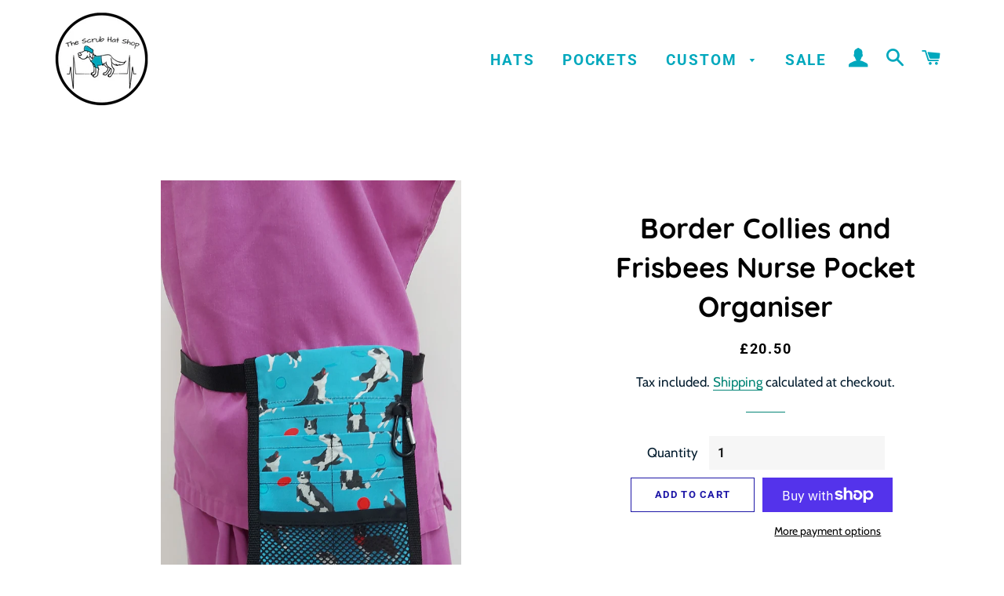

--- FILE ---
content_type: text/html; charset=utf-8
request_url: https://thescrubhatshop.com/collections/pockets/products/border-collies-and-frisbees-pocket
body_size: 48248
content:
<!doctype html>
<html class="no-js" lang="en">
<head>

  <!-- Basic page needs ================================================== -->
  <meta charset="utf-8">
  <meta http-equiv="X-UA-Compatible" content="IE=edge,chrome=1">

  
    <link rel="shortcut icon" href="//thescrubhatshop.com/cdn/shop/files/scrub_hat_logo_cropped_32x32.jpg?v=1615321187" type="image/png" />
  

  <!-- Title and description ================================================== -->
  <title>
  Border Collies and Frisbees Nurse Pocket Organiser &ndash; The Scrub Hat Shop
  </title>

  
  <meta name="description" content="Border Collies and Frisbees Pocket Keep your working day super organised and have everything to hand with one of our nursing pockets. Our pockets have one large pocket for a calculator, phone or note book, a webbed pocket for lip balms and small items, 2 long pockets for plenty of pens, highlighters and scissors and a ">
  

  <!-- Helpers ================================================== -->
  <!-- /snippets/social-meta-tags.liquid -->




<meta property="og:site_name" content="The Scrub Hat Shop">
<meta property="og:url" content="https://thescrubhatshop.com/products/border-collies-and-frisbees-pocket">
<meta property="og:title" content="Border Collies and Frisbees Nurse Pocket Organiser">
<meta property="og:type" content="product">
<meta property="og:description" content="Border Collies and Frisbees Pocket Keep your working day super organised and have everything to hand with one of our nursing pockets. Our pockets have one large pocket for a calculator, phone or note book, a webbed pocket for lip balms and small items, 2 long pockets for plenty of pens, highlighters and scissors and a ">

  <meta property="og:price:amount" content="20.50">
  <meta property="og:price:currency" content="GBP">

<meta property="og:image" content="http://thescrubhatshop.com/cdn/shop/products/bordercolliespocket_1200x1200.jpg?v=1658648511">
<meta property="og:image:secure_url" content="https://thescrubhatshop.com/cdn/shop/products/bordercolliespocket_1200x1200.jpg?v=1658648511">


<meta name="twitter:card" content="summary_large_image">
<meta name="twitter:title" content="Border Collies and Frisbees Nurse Pocket Organiser">
<meta name="twitter:description" content="Border Collies and Frisbees Pocket Keep your working day super organised and have everything to hand with one of our nursing pockets. Our pockets have one large pocket for a calculator, phone or note book, a webbed pocket for lip balms and small items, 2 long pockets for plenty of pens, highlighters and scissors and a ">

  <link rel="canonical" href="https://thescrubhatshop.com/products/border-collies-and-frisbees-pocket">
  <meta name="viewport" content="width=device-width,initial-scale=1,shrink-to-fit=no">
  <meta name="theme-color" content="#1e17a7">

  <!-- CSS ================================================== -->
  <link href="//thescrubhatshop.com/cdn/shop/t/2/assets/timber.scss.css?v=17933863699274349831768378196" rel="stylesheet" type="text/css" media="all" />
  <link href="//thescrubhatshop.com/cdn/shop/t/2/assets/theme.scss.css?v=48848995433987854171768378197" rel="stylesheet" type="text/css" media="all" />

  <!-- Sections ================================================== -->
  <script>
    window.theme = window.theme || {};
    theme.strings = {
      zoomClose: "Close (Esc)",
      zoomPrev: "Previous (Left arrow key)",
      zoomNext: "Next (Right arrow key)",
      moneyFormat: "£{{amount}}",
      addressError: "Error looking up that address",
      addressNoResults: "No results for that address",
      addressQueryLimit: "You have exceeded the Google API usage limit. Consider upgrading to a \u003ca href=\"https:\/\/developers.google.com\/maps\/premium\/usage-limits\"\u003ePremium Plan\u003c\/a\u003e.",
      authError: "There was a problem authenticating your Google Maps account.",
      cartEmpty: "Your cart is currently empty.",
      cartCookie: "Enable cookies to use the shopping cart",
      cartSavings: "You're saving [savings]",
      productSlideLabel: "Slide [slide_number] of [slide_max]."
    };
    theme.settings = {
      cartType: "page",
      gridType: "collage"
    };
  </script>

  <script src="//thescrubhatshop.com/cdn/shop/t/2/assets/jquery-2.2.3.min.js?v=58211863146907186831593881972" type="text/javascript"></script>

  <script src="//thescrubhatshop.com/cdn/shop/t/2/assets/lazysizes.min.js?v=155223123402716617051593881972" async="async"></script>

  <script src="//thescrubhatshop.com/cdn/shop/t/2/assets/theme.js?v=45492786599878132111757148808" defer="defer"></script>

  <!-- Header hook for plugins ================================================== -->
  <script>window.performance && window.performance.mark && window.performance.mark('shopify.content_for_header.start');</script><meta name="google-site-verification" content="npEp6PqtCoLXRV827prvbC4-Jpq3DmtijywLXA8SG68">
<meta name="facebook-domain-verification" content="qbvehotl2n58xcpcby5zrzwncxplg7">
<meta id="shopify-digital-wallet" name="shopify-digital-wallet" content="/42638672032/digital_wallets/dialog">
<meta name="shopify-checkout-api-token" content="23af69967a149fa8c87df6085dbeb495">
<meta id="in-context-paypal-metadata" data-shop-id="42638672032" data-venmo-supported="false" data-environment="production" data-locale="en_US" data-paypal-v4="true" data-currency="GBP">
<link rel="alternate" type="application/json+oembed" href="https://thescrubhatshop.com/products/border-collies-and-frisbees-pocket.oembed">
<script async="async" src="/checkouts/internal/preloads.js?locale=en-GB"></script>
<link rel="preconnect" href="https://shop.app" crossorigin="anonymous">
<script async="async" src="https://shop.app/checkouts/internal/preloads.js?locale=en-GB&shop_id=42638672032" crossorigin="anonymous"></script>
<script id="apple-pay-shop-capabilities" type="application/json">{"shopId":42638672032,"countryCode":"GB","currencyCode":"GBP","merchantCapabilities":["supports3DS"],"merchantId":"gid:\/\/shopify\/Shop\/42638672032","merchantName":"The Scrub Hat Shop","requiredBillingContactFields":["postalAddress","email"],"requiredShippingContactFields":["postalAddress","email"],"shippingType":"shipping","supportedNetworks":["visa","maestro","masterCard","amex","discover","elo"],"total":{"type":"pending","label":"The Scrub Hat Shop","amount":"1.00"},"shopifyPaymentsEnabled":true,"supportsSubscriptions":true}</script>
<script id="shopify-features" type="application/json">{"accessToken":"23af69967a149fa8c87df6085dbeb495","betas":["rich-media-storefront-analytics"],"domain":"thescrubhatshop.com","predictiveSearch":true,"shopId":42638672032,"locale":"en"}</script>
<script>var Shopify = Shopify || {};
Shopify.shop = "the-scrub-hat-shop.myshopify.com";
Shopify.locale = "en";
Shopify.currency = {"active":"GBP","rate":"1.0"};
Shopify.country = "GB";
Shopify.theme = {"name":"Brooklyn","id":103919190176,"schema_name":"Brooklyn","schema_version":"16.0.10","theme_store_id":730,"role":"main"};
Shopify.theme.handle = "null";
Shopify.theme.style = {"id":null,"handle":null};
Shopify.cdnHost = "thescrubhatshop.com/cdn";
Shopify.routes = Shopify.routes || {};
Shopify.routes.root = "/";</script>
<script type="module">!function(o){(o.Shopify=o.Shopify||{}).modules=!0}(window);</script>
<script>!function(o){function n(){var o=[];function n(){o.push(Array.prototype.slice.apply(arguments))}return n.q=o,n}var t=o.Shopify=o.Shopify||{};t.loadFeatures=n(),t.autoloadFeatures=n()}(window);</script>
<script>
  window.ShopifyPay = window.ShopifyPay || {};
  window.ShopifyPay.apiHost = "shop.app\/pay";
  window.ShopifyPay.redirectState = null;
</script>
<script id="shop-js-analytics" type="application/json">{"pageType":"product"}</script>
<script defer="defer" async type="module" src="//thescrubhatshop.com/cdn/shopifycloud/shop-js/modules/v2/client.init-shop-cart-sync_C5BV16lS.en.esm.js"></script>
<script defer="defer" async type="module" src="//thescrubhatshop.com/cdn/shopifycloud/shop-js/modules/v2/chunk.common_CygWptCX.esm.js"></script>
<script type="module">
  await import("//thescrubhatshop.com/cdn/shopifycloud/shop-js/modules/v2/client.init-shop-cart-sync_C5BV16lS.en.esm.js");
await import("//thescrubhatshop.com/cdn/shopifycloud/shop-js/modules/v2/chunk.common_CygWptCX.esm.js");

  window.Shopify.SignInWithShop?.initShopCartSync?.({"fedCMEnabled":true,"windoidEnabled":true});

</script>
<script>
  window.Shopify = window.Shopify || {};
  if (!window.Shopify.featureAssets) window.Shopify.featureAssets = {};
  window.Shopify.featureAssets['shop-js'] = {"shop-cart-sync":["modules/v2/client.shop-cart-sync_ZFArdW7E.en.esm.js","modules/v2/chunk.common_CygWptCX.esm.js"],"init-fed-cm":["modules/v2/client.init-fed-cm_CmiC4vf6.en.esm.js","modules/v2/chunk.common_CygWptCX.esm.js"],"shop-button":["modules/v2/client.shop-button_tlx5R9nI.en.esm.js","modules/v2/chunk.common_CygWptCX.esm.js"],"shop-cash-offers":["modules/v2/client.shop-cash-offers_DOA2yAJr.en.esm.js","modules/v2/chunk.common_CygWptCX.esm.js","modules/v2/chunk.modal_D71HUcav.esm.js"],"init-windoid":["modules/v2/client.init-windoid_sURxWdc1.en.esm.js","modules/v2/chunk.common_CygWptCX.esm.js"],"shop-toast-manager":["modules/v2/client.shop-toast-manager_ClPi3nE9.en.esm.js","modules/v2/chunk.common_CygWptCX.esm.js"],"init-shop-email-lookup-coordinator":["modules/v2/client.init-shop-email-lookup-coordinator_B8hsDcYM.en.esm.js","modules/v2/chunk.common_CygWptCX.esm.js"],"init-shop-cart-sync":["modules/v2/client.init-shop-cart-sync_C5BV16lS.en.esm.js","modules/v2/chunk.common_CygWptCX.esm.js"],"avatar":["modules/v2/client.avatar_BTnouDA3.en.esm.js"],"pay-button":["modules/v2/client.pay-button_FdsNuTd3.en.esm.js","modules/v2/chunk.common_CygWptCX.esm.js"],"init-customer-accounts":["modules/v2/client.init-customer-accounts_DxDtT_ad.en.esm.js","modules/v2/client.shop-login-button_C5VAVYt1.en.esm.js","modules/v2/chunk.common_CygWptCX.esm.js","modules/v2/chunk.modal_D71HUcav.esm.js"],"init-shop-for-new-customer-accounts":["modules/v2/client.init-shop-for-new-customer-accounts_ChsxoAhi.en.esm.js","modules/v2/client.shop-login-button_C5VAVYt1.en.esm.js","modules/v2/chunk.common_CygWptCX.esm.js","modules/v2/chunk.modal_D71HUcav.esm.js"],"shop-login-button":["modules/v2/client.shop-login-button_C5VAVYt1.en.esm.js","modules/v2/chunk.common_CygWptCX.esm.js","modules/v2/chunk.modal_D71HUcav.esm.js"],"init-customer-accounts-sign-up":["modules/v2/client.init-customer-accounts-sign-up_CPSyQ0Tj.en.esm.js","modules/v2/client.shop-login-button_C5VAVYt1.en.esm.js","modules/v2/chunk.common_CygWptCX.esm.js","modules/v2/chunk.modal_D71HUcav.esm.js"],"shop-follow-button":["modules/v2/client.shop-follow-button_Cva4Ekp9.en.esm.js","modules/v2/chunk.common_CygWptCX.esm.js","modules/v2/chunk.modal_D71HUcav.esm.js"],"checkout-modal":["modules/v2/client.checkout-modal_BPM8l0SH.en.esm.js","modules/v2/chunk.common_CygWptCX.esm.js","modules/v2/chunk.modal_D71HUcav.esm.js"],"lead-capture":["modules/v2/client.lead-capture_Bi8yE_yS.en.esm.js","modules/v2/chunk.common_CygWptCX.esm.js","modules/v2/chunk.modal_D71HUcav.esm.js"],"shop-login":["modules/v2/client.shop-login_D6lNrXab.en.esm.js","modules/v2/chunk.common_CygWptCX.esm.js","modules/v2/chunk.modal_D71HUcav.esm.js"],"payment-terms":["modules/v2/client.payment-terms_CZxnsJam.en.esm.js","modules/v2/chunk.common_CygWptCX.esm.js","modules/v2/chunk.modal_D71HUcav.esm.js"]};
</script>
<script>(function() {
  var isLoaded = false;
  function asyncLoad() {
    if (isLoaded) return;
    isLoaded = true;
    var urls = ["https:\/\/www.improvedcontactform.com\/icf.js?shop=the-scrub-hat-shop.myshopify.com"];
    for (var i = 0; i < urls.length; i++) {
      var s = document.createElement('script');
      s.type = 'text/javascript';
      s.async = true;
      s.src = urls[i];
      var x = document.getElementsByTagName('script')[0];
      x.parentNode.insertBefore(s, x);
    }
  };
  if(window.attachEvent) {
    window.attachEvent('onload', asyncLoad);
  } else {
    window.addEventListener('load', asyncLoad, false);
  }
})();</script>
<script id="__st">var __st={"a":42638672032,"offset":0,"reqid":"29210582-472b-4a8c-ab07-3dd97b187d98-1768709211","pageurl":"thescrubhatshop.com\/collections\/pockets\/products\/border-collies-and-frisbees-pocket","u":"d7f46d966a46","p":"product","rtyp":"product","rid":7467379392672};</script>
<script>window.ShopifyPaypalV4VisibilityTracking = true;</script>
<script id="captcha-bootstrap">!function(){'use strict';const t='contact',e='account',n='new_comment',o=[[t,t],['blogs',n],['comments',n],[t,'customer']],c=[[e,'customer_login'],[e,'guest_login'],[e,'recover_customer_password'],[e,'create_customer']],r=t=>t.map((([t,e])=>`form[action*='/${t}']:not([data-nocaptcha='true']) input[name='form_type'][value='${e}']`)).join(','),a=t=>()=>t?[...document.querySelectorAll(t)].map((t=>t.form)):[];function s(){const t=[...o],e=r(t);return a(e)}const i='password',u='form_key',d=['recaptcha-v3-token','g-recaptcha-response','h-captcha-response',i],f=()=>{try{return window.sessionStorage}catch{return}},m='__shopify_v',_=t=>t.elements[u];function p(t,e,n=!1){try{const o=window.sessionStorage,c=JSON.parse(o.getItem(e)),{data:r}=function(t){const{data:e,action:n}=t;return t[m]||n?{data:e,action:n}:{data:t,action:n}}(c);for(const[e,n]of Object.entries(r))t.elements[e]&&(t.elements[e].value=n);n&&o.removeItem(e)}catch(o){console.error('form repopulation failed',{error:o})}}const l='form_type',E='cptcha';function T(t){t.dataset[E]=!0}const w=window,h=w.document,L='Shopify',v='ce_forms',y='captcha';let A=!1;((t,e)=>{const n=(g='f06e6c50-85a8-45c8-87d0-21a2b65856fe',I='https://cdn.shopify.com/shopifycloud/storefront-forms-hcaptcha/ce_storefront_forms_captcha_hcaptcha.v1.5.2.iife.js',D={infoText:'Protected by hCaptcha',privacyText:'Privacy',termsText:'Terms'},(t,e,n)=>{const o=w[L][v],c=o.bindForm;if(c)return c(t,g,e,D).then(n);var r;o.q.push([[t,g,e,D],n]),r=I,A||(h.body.append(Object.assign(h.createElement('script'),{id:'captcha-provider',async:!0,src:r})),A=!0)});var g,I,D;w[L]=w[L]||{},w[L][v]=w[L][v]||{},w[L][v].q=[],w[L][y]=w[L][y]||{},w[L][y].protect=function(t,e){n(t,void 0,e),T(t)},Object.freeze(w[L][y]),function(t,e,n,w,h,L){const[v,y,A,g]=function(t,e,n){const i=e?o:[],u=t?c:[],d=[...i,...u],f=r(d),m=r(i),_=r(d.filter((([t,e])=>n.includes(e))));return[a(f),a(m),a(_),s()]}(w,h,L),I=t=>{const e=t.target;return e instanceof HTMLFormElement?e:e&&e.form},D=t=>v().includes(t);t.addEventListener('submit',(t=>{const e=I(t);if(!e)return;const n=D(e)&&!e.dataset.hcaptchaBound&&!e.dataset.recaptchaBound,o=_(e),c=g().includes(e)&&(!o||!o.value);(n||c)&&t.preventDefault(),c&&!n&&(function(t){try{if(!f())return;!function(t){const e=f();if(!e)return;const n=_(t);if(!n)return;const o=n.value;o&&e.removeItem(o)}(t);const e=Array.from(Array(32),(()=>Math.random().toString(36)[2])).join('');!function(t,e){_(t)||t.append(Object.assign(document.createElement('input'),{type:'hidden',name:u})),t.elements[u].value=e}(t,e),function(t,e){const n=f();if(!n)return;const o=[...t.querySelectorAll(`input[type='${i}']`)].map((({name:t})=>t)),c=[...d,...o],r={};for(const[a,s]of new FormData(t).entries())c.includes(a)||(r[a]=s);n.setItem(e,JSON.stringify({[m]:1,action:t.action,data:r}))}(t,e)}catch(e){console.error('failed to persist form',e)}}(e),e.submit())}));const S=(t,e)=>{t&&!t.dataset[E]&&(n(t,e.some((e=>e===t))),T(t))};for(const o of['focusin','change'])t.addEventListener(o,(t=>{const e=I(t);D(e)&&S(e,y())}));const B=e.get('form_key'),M=e.get(l),P=B&&M;t.addEventListener('DOMContentLoaded',(()=>{const t=y();if(P)for(const e of t)e.elements[l].value===M&&p(e,B);[...new Set([...A(),...v().filter((t=>'true'===t.dataset.shopifyCaptcha))])].forEach((e=>S(e,t)))}))}(h,new URLSearchParams(w.location.search),n,t,e,['guest_login'])})(!0,!0)}();</script>
<script integrity="sha256-4kQ18oKyAcykRKYeNunJcIwy7WH5gtpwJnB7kiuLZ1E=" data-source-attribution="shopify.loadfeatures" defer="defer" src="//thescrubhatshop.com/cdn/shopifycloud/storefront/assets/storefront/load_feature-a0a9edcb.js" crossorigin="anonymous"></script>
<script crossorigin="anonymous" defer="defer" src="//thescrubhatshop.com/cdn/shopifycloud/storefront/assets/shopify_pay/storefront-65b4c6d7.js?v=20250812"></script>
<script data-source-attribution="shopify.dynamic_checkout.dynamic.init">var Shopify=Shopify||{};Shopify.PaymentButton=Shopify.PaymentButton||{isStorefrontPortableWallets:!0,init:function(){window.Shopify.PaymentButton.init=function(){};var t=document.createElement("script");t.src="https://thescrubhatshop.com/cdn/shopifycloud/portable-wallets/latest/portable-wallets.en.js",t.type="module",document.head.appendChild(t)}};
</script>
<script data-source-attribution="shopify.dynamic_checkout.buyer_consent">
  function portableWalletsHideBuyerConsent(e){var t=document.getElementById("shopify-buyer-consent"),n=document.getElementById("shopify-subscription-policy-button");t&&n&&(t.classList.add("hidden"),t.setAttribute("aria-hidden","true"),n.removeEventListener("click",e))}function portableWalletsShowBuyerConsent(e){var t=document.getElementById("shopify-buyer-consent"),n=document.getElementById("shopify-subscription-policy-button");t&&n&&(t.classList.remove("hidden"),t.removeAttribute("aria-hidden"),n.addEventListener("click",e))}window.Shopify?.PaymentButton&&(window.Shopify.PaymentButton.hideBuyerConsent=portableWalletsHideBuyerConsent,window.Shopify.PaymentButton.showBuyerConsent=portableWalletsShowBuyerConsent);
</script>
<script>
  function portableWalletsCleanup(e){e&&e.src&&console.error("Failed to load portable wallets script "+e.src);var t=document.querySelectorAll("shopify-accelerated-checkout .shopify-payment-button__skeleton, shopify-accelerated-checkout-cart .wallet-cart-button__skeleton"),e=document.getElementById("shopify-buyer-consent");for(let e=0;e<t.length;e++)t[e].remove();e&&e.remove()}function portableWalletsNotLoadedAsModule(e){e instanceof ErrorEvent&&"string"==typeof e.message&&e.message.includes("import.meta")&&"string"==typeof e.filename&&e.filename.includes("portable-wallets")&&(window.removeEventListener("error",portableWalletsNotLoadedAsModule),window.Shopify.PaymentButton.failedToLoad=e,"loading"===document.readyState?document.addEventListener("DOMContentLoaded",window.Shopify.PaymentButton.init):window.Shopify.PaymentButton.init())}window.addEventListener("error",portableWalletsNotLoadedAsModule);
</script>

<script type="module" src="https://thescrubhatshop.com/cdn/shopifycloud/portable-wallets/latest/portable-wallets.en.js" onError="portableWalletsCleanup(this)" crossorigin="anonymous"></script>
<script nomodule>
  document.addEventListener("DOMContentLoaded", portableWalletsCleanup);
</script>

<script id='scb4127' type='text/javascript' async='' src='https://thescrubhatshop.com/cdn/shopifycloud/privacy-banner/storefront-banner.js'></script><link id="shopify-accelerated-checkout-styles" rel="stylesheet" media="screen" href="https://thescrubhatshop.com/cdn/shopifycloud/portable-wallets/latest/accelerated-checkout-backwards-compat.css" crossorigin="anonymous">
<style id="shopify-accelerated-checkout-cart">
        #shopify-buyer-consent {
  margin-top: 1em;
  display: inline-block;
  width: 100%;
}

#shopify-buyer-consent.hidden {
  display: none;
}

#shopify-subscription-policy-button {
  background: none;
  border: none;
  padding: 0;
  text-decoration: underline;
  font-size: inherit;
  cursor: pointer;
}

#shopify-subscription-policy-button::before {
  box-shadow: none;
}

      </style>

<script>window.performance && window.performance.mark && window.performance.mark('shopify.content_for_header.end');</script>

  <script src="//thescrubhatshop.com/cdn/shop/t/2/assets/modernizr.min.js?v=21391054748206432451593881973" type="text/javascript"></script>

  
  
  
  <!-- Put this in the head of your theme -->
<script id="plg-round-up" src="https://hello.pledge.to/assets/shop/round-up.js" async></script>

<!-- Put this where you want the element to appear 
<div data-round-up-via-pledgeling="6896630530208"></div>

  
<!-- Start of Judge.me Core -->
<link rel="dns-prefetch" href="https://cdn.judge.me/">
<script data-cfasync='false' class='jdgm-settings-script'>window.jdgmSettings={"pagination":5,"disable_web_reviews":false,"badge_no_review_text":"No reviews","badge_n_reviews_text":"{{ n }} review/reviews","badge_star_color":"#0bf5c6","hide_badge_preview_if_no_reviews":true,"badge_hide_text":false,"enforce_center_preview_badge":false,"widget_title":"Customer Reviews","widget_open_form_text":"Write a review","widget_close_form_text":"Cancel review","widget_refresh_page_text":"Refresh page","widget_summary_text":"Based on {{ number_of_reviews }} review/reviews","widget_no_review_text":"Be the first to write a review","widget_name_field_text":"Display name","widget_verified_name_field_text":"Verified Name (public)","widget_name_placeholder_text":"Display name","widget_required_field_error_text":"This field is required.","widget_email_field_text":"Email address","widget_verified_email_field_text":"Verified Email (private, can not be edited)","widget_email_placeholder_text":"Your email address","widget_email_field_error_text":"Please enter a valid email address.","widget_rating_field_text":"Rating","widget_review_title_field_text":"Review Title","widget_review_title_placeholder_text":"Give your review a title","widget_review_body_field_text":"Review content","widget_review_body_placeholder_text":"Start writing here...","widget_pictures_field_text":"Picture/Video (optional)","widget_submit_review_text":"Submit Review","widget_submit_verified_review_text":"Submit Verified Review","widget_submit_success_msg_with_auto_publish":"Thank you! Please refresh the page in a few moments to see your review. You can remove or edit your review by logging into \u003ca href='https://judge.me/login' target='_blank' rel='nofollow noopener'\u003eJudge.me\u003c/a\u003e","widget_submit_success_msg_no_auto_publish":"Thank you! Your review will be published as soon as it is approved by the shop admin. You can remove or edit your review by logging into \u003ca href='https://judge.me/login' target='_blank' rel='nofollow noopener'\u003eJudge.me\u003c/a\u003e","widget_show_default_reviews_out_of_total_text":"Showing {{ n_reviews_shown }} out of {{ n_reviews }} reviews.","widget_show_all_link_text":"Show all","widget_show_less_link_text":"Show less","widget_author_said_text":"{{ reviewer_name }} said:","widget_days_text":"{{ n }} days ago","widget_weeks_text":"{{ n }} week/weeks ago","widget_months_text":"{{ n }} month/months ago","widget_years_text":"{{ n }} year/years ago","widget_yesterday_text":"Yesterday","widget_today_text":"Today","widget_replied_text":"\u003e\u003e {{ shop_name }} replied:","widget_read_more_text":"Read more","widget_reviewer_name_as_initial":"","widget_rating_filter_color":"#fbcd0a","widget_rating_filter_see_all_text":"See all reviews","widget_sorting_most_recent_text":"Most Recent","widget_sorting_highest_rating_text":"Highest Rating","widget_sorting_lowest_rating_text":"Lowest Rating","widget_sorting_with_pictures_text":"Only Pictures","widget_sorting_most_helpful_text":"Most Helpful","widget_open_question_form_text":"Ask a question","widget_reviews_subtab_text":"Reviews","widget_questions_subtab_text":"Questions","widget_question_label_text":"Question","widget_answer_label_text":"Answer","widget_question_placeholder_text":"Write your question here","widget_submit_question_text":"Submit Question","widget_question_submit_success_text":"Thank you for your question! We will notify you once it gets answered.","widget_star_color":"#0bf5c6","verified_badge_text":"Verified","verified_badge_bg_color":"","verified_badge_text_color":"","verified_badge_placement":"left-of-reviewer-name","widget_review_max_height":"","widget_hide_border":false,"widget_social_share":false,"widget_thumb":false,"widget_review_location_show":false,"widget_location_format":"","all_reviews_include_out_of_store_products":true,"all_reviews_out_of_store_text":"(out of store)","all_reviews_pagination":100,"all_reviews_product_name_prefix_text":"about","enable_review_pictures":true,"enable_question_anwser":false,"widget_theme":"default","review_date_format":"dd/mm/yyyy","default_sort_method":"most-recent","widget_product_reviews_subtab_text":"Product Reviews","widget_shop_reviews_subtab_text":"Shop Reviews","widget_other_products_reviews_text":"Reviews for other products","widget_store_reviews_subtab_text":"Store reviews","widget_no_store_reviews_text":"This store hasn't received any reviews yet","widget_web_restriction_product_reviews_text":"This product hasn't received any reviews yet","widget_no_items_text":"No items found","widget_show_more_text":"Show more","widget_write_a_store_review_text":"Write a Store Review","widget_other_languages_heading":"Reviews in Other Languages","widget_translate_review_text":"Translate review to {{ language }}","widget_translating_review_text":"Translating...","widget_show_original_translation_text":"Show original ({{ language }})","widget_translate_review_failed_text":"Review couldn't be translated.","widget_translate_review_retry_text":"Retry","widget_translate_review_try_again_later_text":"Try again later","show_product_url_for_grouped_product":false,"widget_sorting_pictures_first_text":"Pictures First","show_pictures_on_all_rev_page_mobile":false,"show_pictures_on_all_rev_page_desktop":false,"floating_tab_hide_mobile_install_preference":false,"floating_tab_button_name":"★ Reviews","floating_tab_title":"Let customers speak for us","floating_tab_button_color":"","floating_tab_button_background_color":"","floating_tab_url":"","floating_tab_url_enabled":false,"floating_tab_tab_style":"text","all_reviews_text_badge_text":"Customers rate us {{ shop.metafields.judgeme.all_reviews_rating | round: 1 }}/5 based on {{ shop.metafields.judgeme.all_reviews_count }} reviews.","all_reviews_text_badge_text_branded_style":"{{ shop.metafields.judgeme.all_reviews_rating | round: 1 }} out of 5 stars based on {{ shop.metafields.judgeme.all_reviews_count }} reviews","is_all_reviews_text_badge_a_link":false,"show_stars_for_all_reviews_text_badge":false,"all_reviews_text_badge_url":"","all_reviews_text_style":"text","all_reviews_text_color_style":"judgeme_brand_color","all_reviews_text_color":"#108474","all_reviews_text_show_jm_brand":true,"featured_carousel_show_header":true,"featured_carousel_title":"Let customers speak for us","testimonials_carousel_title":"Customers are saying","videos_carousel_title":"Real customer stories","cards_carousel_title":"Customers are saying","featured_carousel_count_text":"from {{ n }} reviews","featured_carousel_add_link_to_all_reviews_page":false,"featured_carousel_url":"","featured_carousel_show_images":true,"featured_carousel_autoslide_interval":5,"featured_carousel_arrows_on_the_sides":false,"featured_carousel_height":250,"featured_carousel_width":80,"featured_carousel_image_size":0,"featured_carousel_image_height":250,"featured_carousel_arrow_color":"#eeeeee","verified_count_badge_style":"vintage","verified_count_badge_orientation":"horizontal","verified_count_badge_color_style":"judgeme_brand_color","verified_count_badge_color":"#108474","is_verified_count_badge_a_link":false,"verified_count_badge_url":"","verified_count_badge_show_jm_brand":true,"widget_rating_preset_default":5,"widget_first_sub_tab":"product-reviews","widget_show_histogram":true,"widget_histogram_use_custom_color":false,"widget_pagination_use_custom_color":false,"widget_star_use_custom_color":true,"widget_verified_badge_use_custom_color":false,"widget_write_review_use_custom_color":false,"picture_reminder_submit_button":"Upload Pictures","enable_review_videos":false,"mute_video_by_default":false,"widget_sorting_videos_first_text":"Videos First","widget_review_pending_text":"Pending","featured_carousel_items_for_large_screen":3,"social_share_options_order":"Facebook,Twitter","remove_microdata_snippet":false,"disable_json_ld":false,"enable_json_ld_products":false,"preview_badge_show_question_text":false,"preview_badge_no_question_text":"No questions","preview_badge_n_question_text":"{{ number_of_questions }} question/questions","qa_badge_show_icon":false,"qa_badge_position":"same-row","remove_judgeme_branding":false,"widget_add_search_bar":false,"widget_search_bar_placeholder":"Search","widget_sorting_verified_only_text":"Verified only","featured_carousel_theme":"default","featured_carousel_show_rating":true,"featured_carousel_show_title":true,"featured_carousel_show_body":true,"featured_carousel_show_date":false,"featured_carousel_show_reviewer":true,"featured_carousel_show_product":false,"featured_carousel_header_background_color":"#108474","featured_carousel_header_text_color":"#ffffff","featured_carousel_name_product_separator":"reviewed","featured_carousel_full_star_background":"#108474","featured_carousel_empty_star_background":"#dadada","featured_carousel_vertical_theme_background":"#f9fafb","featured_carousel_verified_badge_enable":false,"featured_carousel_verified_badge_color":"#108474","featured_carousel_border_style":"round","featured_carousel_review_line_length_limit":3,"featured_carousel_more_reviews_button_text":"Read more reviews","featured_carousel_view_product_button_text":"View product","all_reviews_page_load_reviews_on":"scroll","all_reviews_page_load_more_text":"Load More Reviews","disable_fb_tab_reviews":false,"enable_ajax_cdn_cache":false,"widget_public_name_text":"displayed publicly like","default_reviewer_name":"John Smith","default_reviewer_name_has_non_latin":true,"widget_reviewer_anonymous":"Anonymous","medals_widget_title":"Judge.me Review Medals","medals_widget_background_color":"#f9fafb","medals_widget_position":"footer_all_pages","medals_widget_border_color":"#f9fafb","medals_widget_verified_text_position":"left","medals_widget_use_monochromatic_version":false,"medals_widget_elements_color":"#108474","show_reviewer_avatar":true,"widget_invalid_yt_video_url_error_text":"Not a YouTube video URL","widget_max_length_field_error_text":"Please enter no more than {0} characters.","widget_show_country_flag":false,"widget_show_collected_via_shop_app":true,"widget_verified_by_shop_badge_style":"light","widget_verified_by_shop_text":"Verified by Shop","widget_show_photo_gallery":false,"widget_load_with_code_splitting":true,"widget_ugc_install_preference":false,"widget_ugc_title":"Made by us, Shared by you","widget_ugc_subtitle":"Tag us to see your picture featured in our page","widget_ugc_arrows_color":"#ffffff","widget_ugc_primary_button_text":"Buy Now","widget_ugc_primary_button_background_color":"#108474","widget_ugc_primary_button_text_color":"#ffffff","widget_ugc_primary_button_border_width":"0","widget_ugc_primary_button_border_style":"none","widget_ugc_primary_button_border_color":"#108474","widget_ugc_primary_button_border_radius":"25","widget_ugc_secondary_button_text":"Load More","widget_ugc_secondary_button_background_color":"#ffffff","widget_ugc_secondary_button_text_color":"#108474","widget_ugc_secondary_button_border_width":"2","widget_ugc_secondary_button_border_style":"solid","widget_ugc_secondary_button_border_color":"#108474","widget_ugc_secondary_button_border_radius":"25","widget_ugc_reviews_button_text":"View Reviews","widget_ugc_reviews_button_background_color":"#ffffff","widget_ugc_reviews_button_text_color":"#108474","widget_ugc_reviews_button_border_width":"2","widget_ugc_reviews_button_border_style":"solid","widget_ugc_reviews_button_border_color":"#108474","widget_ugc_reviews_button_border_radius":"25","widget_ugc_reviews_button_link_to":"judgeme-reviews-page","widget_ugc_show_post_date":true,"widget_ugc_max_width":"800","widget_rating_metafield_value_type":true,"widget_primary_color":"#108474","widget_enable_secondary_color":false,"widget_secondary_color":"#edf5f5","widget_summary_average_rating_text":"{{ average_rating }} out of 5","widget_media_grid_title":"Customer photos \u0026 videos","widget_media_grid_see_more_text":"See more","widget_round_style":false,"widget_show_product_medals":true,"widget_verified_by_judgeme_text":"Verified by Judge.me","widget_show_store_medals":true,"widget_verified_by_judgeme_text_in_store_medals":"Verified by Judge.me","widget_media_field_exceed_quantity_message":"Sorry, we can only accept {{ max_media }} for one review.","widget_media_field_exceed_limit_message":"{{ file_name }} is too large, please select a {{ media_type }} less than {{ size_limit }}MB.","widget_review_submitted_text":"Review Submitted!","widget_question_submitted_text":"Question Submitted!","widget_close_form_text_question":"Cancel","widget_write_your_answer_here_text":"Write your answer here","widget_enabled_branded_link":true,"widget_show_collected_by_judgeme":false,"widget_reviewer_name_color":"","widget_write_review_text_color":"","widget_write_review_bg_color":"","widget_collected_by_judgeme_text":"collected by Judge.me","widget_pagination_type":"standard","widget_load_more_text":"Load More","widget_load_more_color":"#108474","widget_full_review_text":"Full Review","widget_read_more_reviews_text":"Read More Reviews","widget_read_questions_text":"Read Questions","widget_questions_and_answers_text":"Questions \u0026 Answers","widget_verified_by_text":"Verified by","widget_verified_text":"Verified","widget_number_of_reviews_text":"{{ number_of_reviews }} reviews","widget_back_button_text":"Back","widget_next_button_text":"Next","widget_custom_forms_filter_button":"Filters","custom_forms_style":"vertical","widget_show_review_information":false,"how_reviews_are_collected":"How reviews are collected?","widget_show_review_keywords":false,"widget_gdpr_statement":"How we use your data: We'll only contact you about the review you left, and only if necessary. By submitting your review, you agree to Judge.me's \u003ca href='https://judge.me/terms' target='_blank' rel='nofollow noopener'\u003eterms\u003c/a\u003e, \u003ca href='https://judge.me/privacy' target='_blank' rel='nofollow noopener'\u003eprivacy\u003c/a\u003e and \u003ca href='https://judge.me/content-policy' target='_blank' rel='nofollow noopener'\u003econtent\u003c/a\u003e policies.","widget_multilingual_sorting_enabled":false,"widget_translate_review_content_enabled":false,"widget_translate_review_content_method":"manual","popup_widget_review_selection":"automatically_with_pictures","popup_widget_round_border_style":true,"popup_widget_show_title":true,"popup_widget_show_body":true,"popup_widget_show_reviewer":false,"popup_widget_show_product":true,"popup_widget_show_pictures":true,"popup_widget_use_review_picture":true,"popup_widget_show_on_home_page":true,"popup_widget_show_on_product_page":true,"popup_widget_show_on_collection_page":true,"popup_widget_show_on_cart_page":true,"popup_widget_position":"bottom_left","popup_widget_first_review_delay":5,"popup_widget_duration":5,"popup_widget_interval":5,"popup_widget_review_count":5,"popup_widget_hide_on_mobile":true,"review_snippet_widget_round_border_style":true,"review_snippet_widget_card_color":"#FFFFFF","review_snippet_widget_slider_arrows_background_color":"#FFFFFF","review_snippet_widget_slider_arrows_color":"#000000","review_snippet_widget_star_color":"#108474","show_product_variant":false,"all_reviews_product_variant_label_text":"Variant: ","widget_show_verified_branding":false,"widget_ai_summary_title":"Customers say","widget_ai_summary_disclaimer":"AI-powered review summary based on recent customer reviews","widget_show_ai_summary":false,"widget_show_ai_summary_bg":false,"widget_show_review_title_input":true,"redirect_reviewers_invited_via_email":"review_widget","request_store_review_after_product_review":false,"request_review_other_products_in_order":false,"review_form_color_scheme":"default","review_form_corner_style":"square","review_form_star_color":{},"review_form_text_color":"#333333","review_form_background_color":"#ffffff","review_form_field_background_color":"#fafafa","review_form_button_color":{},"review_form_button_text_color":"#ffffff","review_form_modal_overlay_color":"#000000","review_content_screen_title_text":"How would you rate this product?","review_content_introduction_text":"We would love it if you would share a bit about your experience.","store_review_form_title_text":"How would you rate this store?","store_review_form_introduction_text":"We would love it if you would share a bit about your experience.","show_review_guidance_text":true,"one_star_review_guidance_text":"Poor","five_star_review_guidance_text":"Great","customer_information_screen_title_text":"About you","customer_information_introduction_text":"Please tell us more about you.","custom_questions_screen_title_text":"Your experience in more detail","custom_questions_introduction_text":"Here are a few questions to help us understand more about your experience.","review_submitted_screen_title_text":"Thanks for your review!","review_submitted_screen_thank_you_text":"We are processing it and it will appear on the store soon.","review_submitted_screen_email_verification_text":"Please confirm your email by clicking the link we just sent you. This helps us keep reviews authentic.","review_submitted_request_store_review_text":"Would you like to share your experience of shopping with us?","review_submitted_review_other_products_text":"Would you like to review these products?","store_review_screen_title_text":"Would you like to share your experience of shopping with us?","store_review_introduction_text":"We value your feedback and use it to improve. Please share any thoughts or suggestions you have.","reviewer_media_screen_title_picture_text":"Share a picture","reviewer_media_introduction_picture_text":"Upload a photo to support your review.","reviewer_media_screen_title_video_text":"Share a video","reviewer_media_introduction_video_text":"Upload a video to support your review.","reviewer_media_screen_title_picture_or_video_text":"Share a picture or video","reviewer_media_introduction_picture_or_video_text":"Upload a photo or video to support your review.","reviewer_media_youtube_url_text":"Paste your Youtube URL here","advanced_settings_next_step_button_text":"Next","advanced_settings_close_review_button_text":"Close","modal_write_review_flow":false,"write_review_flow_required_text":"Required","write_review_flow_privacy_message_text":"We respect your privacy.","write_review_flow_anonymous_text":"Post review as anonymous","write_review_flow_visibility_text":"This won't be visible to other customers.","write_review_flow_multiple_selection_help_text":"Select as many as you like","write_review_flow_single_selection_help_text":"Select one option","write_review_flow_required_field_error_text":"This field is required","write_review_flow_invalid_email_error_text":"Please enter a valid email address","write_review_flow_max_length_error_text":"Max. {{ max_length }} characters.","write_review_flow_media_upload_text":"\u003cb\u003eClick to upload\u003c/b\u003e or drag and drop","write_review_flow_gdpr_statement":"We'll only contact you about your review if necessary. By submitting your review, you agree to our \u003ca href='https://judge.me/terms' target='_blank' rel='nofollow noopener'\u003eterms and conditions\u003c/a\u003e and \u003ca href='https://judge.me/privacy' target='_blank' rel='nofollow noopener'\u003eprivacy policy\u003c/a\u003e.","rating_only_reviews_enabled":false,"show_negative_reviews_help_screen":false,"new_review_flow_help_screen_rating_threshold":3,"negative_review_resolution_screen_title_text":"Tell us more","negative_review_resolution_text":"Your experience matters to us. If there were issues with your purchase, we're here to help. Feel free to reach out to us, we'd love the opportunity to make things right.","negative_review_resolution_button_text":"Contact us","negative_review_resolution_proceed_with_review_text":"Leave a review","negative_review_resolution_subject":"Issue with purchase from {{ shop_name }}.{{ order_name }}","preview_badge_collection_page_install_status":false,"widget_review_custom_css":"","preview_badge_custom_css":"","preview_badge_stars_count":"5-stars","featured_carousel_custom_css":"","floating_tab_custom_css":"","all_reviews_widget_custom_css":"","medals_widget_custom_css":"","verified_badge_custom_css":"","all_reviews_text_custom_css":"","transparency_badges_collected_via_store_invite":false,"transparency_badges_from_another_provider":false,"transparency_badges_collected_from_store_visitor":false,"transparency_badges_collected_by_verified_review_provider":false,"transparency_badges_earned_reward":false,"transparency_badges_collected_via_store_invite_text":"Review collected via store invitation","transparency_badges_from_another_provider_text":"Review collected from another provider","transparency_badges_collected_from_store_visitor_text":"Review collected from a store visitor","transparency_badges_written_in_google_text":"Review written in Google","transparency_badges_written_in_etsy_text":"Review written in Etsy","transparency_badges_written_in_shop_app_text":"Review written in Shop App","transparency_badges_earned_reward_text":"Review earned a reward for future purchase","product_review_widget_per_page":10,"widget_store_review_label_text":"Review about the store","checkout_comment_extension_title_on_product_page":"Customer Comments","checkout_comment_extension_num_latest_comment_show":5,"checkout_comment_extension_format":"name_and_timestamp","checkout_comment_customer_name":"last_initial","checkout_comment_comment_notification":true,"preview_badge_collection_page_install_preference":true,"preview_badge_home_page_install_preference":false,"preview_badge_product_page_install_preference":true,"review_widget_install_preference":"","review_carousel_install_preference":false,"floating_reviews_tab_install_preference":"none","verified_reviews_count_badge_install_preference":false,"all_reviews_text_install_preference":false,"review_widget_best_location":true,"judgeme_medals_install_preference":false,"review_widget_revamp_enabled":false,"review_widget_qna_enabled":false,"review_widget_header_theme":"minimal","review_widget_widget_title_enabled":true,"review_widget_header_text_size":"medium","review_widget_header_text_weight":"regular","review_widget_average_rating_style":"compact","review_widget_bar_chart_enabled":true,"review_widget_bar_chart_type":"numbers","review_widget_bar_chart_style":"standard","review_widget_expanded_media_gallery_enabled":false,"review_widget_reviews_section_theme":"standard","review_widget_image_style":"thumbnails","review_widget_review_image_ratio":"square","review_widget_stars_size":"medium","review_widget_verified_badge":"standard_text","review_widget_review_title_text_size":"medium","review_widget_review_text_size":"medium","review_widget_review_text_length":"medium","review_widget_number_of_columns_desktop":3,"review_widget_carousel_transition_speed":5,"review_widget_custom_questions_answers_display":"always","review_widget_button_text_color":"#FFFFFF","review_widget_text_color":"#000000","review_widget_lighter_text_color":"#7B7B7B","review_widget_corner_styling":"soft","review_widget_review_word_singular":"review","review_widget_review_word_plural":"reviews","review_widget_voting_label":"Helpful?","review_widget_shop_reply_label":"Reply from {{ shop_name }}:","review_widget_filters_title":"Filters","qna_widget_question_word_singular":"Question","qna_widget_question_word_plural":"Questions","qna_widget_answer_reply_label":"Answer from {{ answerer_name }}:","qna_content_screen_title_text":"Ask a question about this product","qna_widget_question_required_field_error_text":"Please enter your question.","qna_widget_flow_gdpr_statement":"We'll only contact you about your question if necessary. By submitting your question, you agree to our \u003ca href='https://judge.me/terms' target='_blank' rel='nofollow noopener'\u003eterms and conditions\u003c/a\u003e and \u003ca href='https://judge.me/privacy' target='_blank' rel='nofollow noopener'\u003eprivacy policy\u003c/a\u003e.","qna_widget_question_submitted_text":"Thanks for your question!","qna_widget_close_form_text_question":"Close","qna_widget_question_submit_success_text":"We’ll notify you by email when your question is answered.","all_reviews_widget_v2025_enabled":false,"all_reviews_widget_v2025_header_theme":"default","all_reviews_widget_v2025_widget_title_enabled":true,"all_reviews_widget_v2025_header_text_size":"medium","all_reviews_widget_v2025_header_text_weight":"regular","all_reviews_widget_v2025_average_rating_style":"compact","all_reviews_widget_v2025_bar_chart_enabled":true,"all_reviews_widget_v2025_bar_chart_type":"numbers","all_reviews_widget_v2025_bar_chart_style":"standard","all_reviews_widget_v2025_expanded_media_gallery_enabled":false,"all_reviews_widget_v2025_show_store_medals":true,"all_reviews_widget_v2025_show_photo_gallery":true,"all_reviews_widget_v2025_show_review_keywords":false,"all_reviews_widget_v2025_show_ai_summary":false,"all_reviews_widget_v2025_show_ai_summary_bg":false,"all_reviews_widget_v2025_add_search_bar":false,"all_reviews_widget_v2025_default_sort_method":"most-recent","all_reviews_widget_v2025_reviews_per_page":10,"all_reviews_widget_v2025_reviews_section_theme":"default","all_reviews_widget_v2025_image_style":"thumbnails","all_reviews_widget_v2025_review_image_ratio":"square","all_reviews_widget_v2025_stars_size":"medium","all_reviews_widget_v2025_verified_badge":"bold_badge","all_reviews_widget_v2025_review_title_text_size":"medium","all_reviews_widget_v2025_review_text_size":"medium","all_reviews_widget_v2025_review_text_length":"medium","all_reviews_widget_v2025_number_of_columns_desktop":3,"all_reviews_widget_v2025_carousel_transition_speed":5,"all_reviews_widget_v2025_custom_questions_answers_display":"always","all_reviews_widget_v2025_show_product_variant":false,"all_reviews_widget_v2025_show_reviewer_avatar":true,"all_reviews_widget_v2025_reviewer_name_as_initial":"","all_reviews_widget_v2025_review_location_show":false,"all_reviews_widget_v2025_location_format":"","all_reviews_widget_v2025_show_country_flag":false,"all_reviews_widget_v2025_verified_by_shop_badge_style":"light","all_reviews_widget_v2025_social_share":false,"all_reviews_widget_v2025_social_share_options_order":"Facebook,Twitter,LinkedIn,Pinterest","all_reviews_widget_v2025_pagination_type":"standard","all_reviews_widget_v2025_button_text_color":"#FFFFFF","all_reviews_widget_v2025_text_color":"#000000","all_reviews_widget_v2025_lighter_text_color":"#7B7B7B","all_reviews_widget_v2025_corner_styling":"soft","all_reviews_widget_v2025_title":"Customer reviews","all_reviews_widget_v2025_ai_summary_title":"Customers say about this store","all_reviews_widget_v2025_no_review_text":"Be the first to write a review","platform":"shopify","branding_url":"https://app.judge.me/reviews/stores/thescrubhatshop.com","branding_text":"Powered by Judge.me","locale":"en","reply_name":"The Scrub Hat Shop","widget_version":"2.1","footer":true,"autopublish":true,"review_dates":true,"enable_custom_form":false,"shop_use_review_site":true,"shop_locale":"en","enable_multi_locales_translations":false,"show_review_title_input":true,"review_verification_email_status":"always","can_be_branded":true,"reply_name_text":"The Scrub Hat Shop"};</script> <style class='jdgm-settings-style'>.jdgm-xx{left:0}:not(.jdgm-prev-badge__stars)>.jdgm-star{color:#0bf5c6}.jdgm-histogram .jdgm-star.jdgm-star{color:#0bf5c6}.jdgm-preview-badge .jdgm-star.jdgm-star{color:#0bf5c6}.jdgm-histogram .jdgm-histogram__bar-content{background:#fbcd0a}.jdgm-histogram .jdgm-histogram__bar:after{background:#fbcd0a}.jdgm-prev-badge[data-average-rating='0.00']{display:none !important}.jdgm-author-all-initials{display:none !important}.jdgm-author-last-initial{display:none !important}.jdgm-rev-widg__title{visibility:hidden}.jdgm-rev-widg__summary-text{visibility:hidden}.jdgm-prev-badge__text{visibility:hidden}.jdgm-rev__replier:before{content:'The Scrub Hat Shop'}.jdgm-rev__prod-link-prefix:before{content:'about'}.jdgm-rev__variant-label:before{content:'Variant: '}.jdgm-rev__out-of-store-text:before{content:'(out of store)'}@media only screen and (min-width: 768px){.jdgm-rev__pics .jdgm-rev_all-rev-page-picture-separator,.jdgm-rev__pics .jdgm-rev__product-picture{display:none}}@media only screen and (max-width: 768px){.jdgm-rev__pics .jdgm-rev_all-rev-page-picture-separator,.jdgm-rev__pics .jdgm-rev__product-picture{display:none}}.jdgm-preview-badge[data-template="index"]{display:none !important}.jdgm-verified-count-badget[data-from-snippet="true"]{display:none !important}.jdgm-carousel-wrapper[data-from-snippet="true"]{display:none !important}.jdgm-all-reviews-text[data-from-snippet="true"]{display:none !important}.jdgm-medals-section[data-from-snippet="true"]{display:none !important}.jdgm-ugc-media-wrapper[data-from-snippet="true"]{display:none !important}.jdgm-rev__transparency-badge[data-badge-type="review_collected_via_store_invitation"]{display:none !important}.jdgm-rev__transparency-badge[data-badge-type="review_collected_from_another_provider"]{display:none !important}.jdgm-rev__transparency-badge[data-badge-type="review_collected_from_store_visitor"]{display:none !important}.jdgm-rev__transparency-badge[data-badge-type="review_written_in_etsy"]{display:none !important}.jdgm-rev__transparency-badge[data-badge-type="review_written_in_google_business"]{display:none !important}.jdgm-rev__transparency-badge[data-badge-type="review_written_in_shop_app"]{display:none !important}.jdgm-rev__transparency-badge[data-badge-type="review_earned_for_future_purchase"]{display:none !important}
</style> <style class='jdgm-settings-style'></style>

  
  
  
  <style class='jdgm-miracle-styles'>
  @-webkit-keyframes jdgm-spin{0%{-webkit-transform:rotate(0deg);-ms-transform:rotate(0deg);transform:rotate(0deg)}100%{-webkit-transform:rotate(359deg);-ms-transform:rotate(359deg);transform:rotate(359deg)}}@keyframes jdgm-spin{0%{-webkit-transform:rotate(0deg);-ms-transform:rotate(0deg);transform:rotate(0deg)}100%{-webkit-transform:rotate(359deg);-ms-transform:rotate(359deg);transform:rotate(359deg)}}@font-face{font-family:'JudgemeStar';src:url("[data-uri]") format("woff");font-weight:normal;font-style:normal}.jdgm-star{font-family:'JudgemeStar';display:inline !important;text-decoration:none !important;padding:0 4px 0 0 !important;margin:0 !important;font-weight:bold;opacity:1;-webkit-font-smoothing:antialiased;-moz-osx-font-smoothing:grayscale}.jdgm-star:hover{opacity:1}.jdgm-star:last-of-type{padding:0 !important}.jdgm-star.jdgm--on:before{content:"\e000"}.jdgm-star.jdgm--off:before{content:"\e001"}.jdgm-star.jdgm--half:before{content:"\e002"}.jdgm-widget *{margin:0;line-height:1.4;-webkit-box-sizing:border-box;-moz-box-sizing:border-box;box-sizing:border-box;-webkit-overflow-scrolling:touch}.jdgm-hidden{display:none !important;visibility:hidden !important}.jdgm-temp-hidden{display:none}.jdgm-spinner{width:40px;height:40px;margin:auto;border-radius:50%;border-top:2px solid #eee;border-right:2px solid #eee;border-bottom:2px solid #eee;border-left:2px solid #ccc;-webkit-animation:jdgm-spin 0.8s infinite linear;animation:jdgm-spin 0.8s infinite linear}.jdgm-prev-badge{display:block !important}

</style>


  
  
   


<script data-cfasync='false' class='jdgm-script'>
!function(e){window.jdgm=window.jdgm||{},jdgm.CDN_HOST="https://cdn.judge.me/",
jdgm.docReady=function(d){(e.attachEvent?"complete"===e.readyState:"loading"!==e.readyState)?
setTimeout(d,0):e.addEventListener("DOMContentLoaded",d)},jdgm.loadCSS=function(d,t,o,s){
!o&&jdgm.loadCSS.requestedUrls.indexOf(d)>=0||(jdgm.loadCSS.requestedUrls.push(d),
(s=e.createElement("link")).rel="stylesheet",s.class="jdgm-stylesheet",s.media="nope!",
s.href=d,s.onload=function(){this.media="all",t&&setTimeout(t)},e.body.appendChild(s))},
jdgm.loadCSS.requestedUrls=[],jdgm.docReady(function(){(window.jdgmLoadCSS||e.querySelectorAll(
".jdgm-widget, .jdgm-all-reviews-page").length>0)&&(jdgmSettings.widget_load_with_code_splitting?
parseFloat(jdgmSettings.widget_version)>=3?jdgm.loadCSS(jdgm.CDN_HOST+"widget_v3/base.css"):
jdgm.loadCSS(jdgm.CDN_HOST+"widget/base.css"):jdgm.loadCSS(jdgm.CDN_HOST+"shopify_v2.css"))})}(document);
</script>
<script async data-cfasync="false" type="text/javascript" src="https://cdn.judge.me/loader.js"></script>

<noscript><link rel="stylesheet" type="text/css" media="all" href="https://cdn.judge.me/shopify_v2.css"></noscript>
<!-- End of Judge.me Core -->


<!-- BEGIN app block: shopify://apps/tariff-support-by-intelligems/blocks/tariff-support-script/450d9b0f-e77b-4bc3-aeb2-b0c71fe65bbf --><script>
  window.__tariffSupportId = "8b3bf60f5923"
  window.__tariffSupportStage = "prod"
</script>
<script type="module" blocking="render" fetchpriority="high" src="https://cdn.intelligems.io/tariff-support/main/index.js" data-em-disable async></script>

<!-- END app block --><link href="https://monorail-edge.shopifysvc.com" rel="dns-prefetch">
<script>(function(){if ("sendBeacon" in navigator && "performance" in window) {try {var session_token_from_headers = performance.getEntriesByType('navigation')[0].serverTiming.find(x => x.name == '_s').description;} catch {var session_token_from_headers = undefined;}var session_cookie_matches = document.cookie.match(/_shopify_s=([^;]*)/);var session_token_from_cookie = session_cookie_matches && session_cookie_matches.length === 2 ? session_cookie_matches[1] : "";var session_token = session_token_from_headers || session_token_from_cookie || "";function handle_abandonment_event(e) {var entries = performance.getEntries().filter(function(entry) {return /monorail-edge.shopifysvc.com/.test(entry.name);});if (!window.abandonment_tracked && entries.length === 0) {window.abandonment_tracked = true;var currentMs = Date.now();var navigation_start = performance.timing.navigationStart;var payload = {shop_id: 42638672032,url: window.location.href,navigation_start,duration: currentMs - navigation_start,session_token,page_type: "product"};window.navigator.sendBeacon("https://monorail-edge.shopifysvc.com/v1/produce", JSON.stringify({schema_id: "online_store_buyer_site_abandonment/1.1",payload: payload,metadata: {event_created_at_ms: currentMs,event_sent_at_ms: currentMs}}));}}window.addEventListener('pagehide', handle_abandonment_event);}}());</script>
<script id="web-pixels-manager-setup">(function e(e,d,r,n,o){if(void 0===o&&(o={}),!Boolean(null===(a=null===(i=window.Shopify)||void 0===i?void 0:i.analytics)||void 0===a?void 0:a.replayQueue)){var i,a;window.Shopify=window.Shopify||{};var t=window.Shopify;t.analytics=t.analytics||{};var s=t.analytics;s.replayQueue=[],s.publish=function(e,d,r){return s.replayQueue.push([e,d,r]),!0};try{self.performance.mark("wpm:start")}catch(e){}var l=function(){var e={modern:/Edge?\/(1{2}[4-9]|1[2-9]\d|[2-9]\d{2}|\d{4,})\.\d+(\.\d+|)|Firefox\/(1{2}[4-9]|1[2-9]\d|[2-9]\d{2}|\d{4,})\.\d+(\.\d+|)|Chrom(ium|e)\/(9{2}|\d{3,})\.\d+(\.\d+|)|(Maci|X1{2}).+ Version\/(15\.\d+|(1[6-9]|[2-9]\d|\d{3,})\.\d+)([,.]\d+|)( \(\w+\)|)( Mobile\/\w+|) Safari\/|Chrome.+OPR\/(9{2}|\d{3,})\.\d+\.\d+|(CPU[ +]OS|iPhone[ +]OS|CPU[ +]iPhone|CPU IPhone OS|CPU iPad OS)[ +]+(15[._]\d+|(1[6-9]|[2-9]\d|\d{3,})[._]\d+)([._]\d+|)|Android:?[ /-](13[3-9]|1[4-9]\d|[2-9]\d{2}|\d{4,})(\.\d+|)(\.\d+|)|Android.+Firefox\/(13[5-9]|1[4-9]\d|[2-9]\d{2}|\d{4,})\.\d+(\.\d+|)|Android.+Chrom(ium|e)\/(13[3-9]|1[4-9]\d|[2-9]\d{2}|\d{4,})\.\d+(\.\d+|)|SamsungBrowser\/([2-9]\d|\d{3,})\.\d+/,legacy:/Edge?\/(1[6-9]|[2-9]\d|\d{3,})\.\d+(\.\d+|)|Firefox\/(5[4-9]|[6-9]\d|\d{3,})\.\d+(\.\d+|)|Chrom(ium|e)\/(5[1-9]|[6-9]\d|\d{3,})\.\d+(\.\d+|)([\d.]+$|.*Safari\/(?![\d.]+ Edge\/[\d.]+$))|(Maci|X1{2}).+ Version\/(10\.\d+|(1[1-9]|[2-9]\d|\d{3,})\.\d+)([,.]\d+|)( \(\w+\)|)( Mobile\/\w+|) Safari\/|Chrome.+OPR\/(3[89]|[4-9]\d|\d{3,})\.\d+\.\d+|(CPU[ +]OS|iPhone[ +]OS|CPU[ +]iPhone|CPU IPhone OS|CPU iPad OS)[ +]+(10[._]\d+|(1[1-9]|[2-9]\d|\d{3,})[._]\d+)([._]\d+|)|Android:?[ /-](13[3-9]|1[4-9]\d|[2-9]\d{2}|\d{4,})(\.\d+|)(\.\d+|)|Mobile Safari.+OPR\/([89]\d|\d{3,})\.\d+\.\d+|Android.+Firefox\/(13[5-9]|1[4-9]\d|[2-9]\d{2}|\d{4,})\.\d+(\.\d+|)|Android.+Chrom(ium|e)\/(13[3-9]|1[4-9]\d|[2-9]\d{2}|\d{4,})\.\d+(\.\d+|)|Android.+(UC? ?Browser|UCWEB|U3)[ /]?(15\.([5-9]|\d{2,})|(1[6-9]|[2-9]\d|\d{3,})\.\d+)\.\d+|SamsungBrowser\/(5\.\d+|([6-9]|\d{2,})\.\d+)|Android.+MQ{2}Browser\/(14(\.(9|\d{2,})|)|(1[5-9]|[2-9]\d|\d{3,})(\.\d+|))(\.\d+|)|K[Aa][Ii]OS\/(3\.\d+|([4-9]|\d{2,})\.\d+)(\.\d+|)/},d=e.modern,r=e.legacy,n=navigator.userAgent;return n.match(d)?"modern":n.match(r)?"legacy":"unknown"}(),u="modern"===l?"modern":"legacy",c=(null!=n?n:{modern:"",legacy:""})[u],f=function(e){return[e.baseUrl,"/wpm","/b",e.hashVersion,"modern"===e.buildTarget?"m":"l",".js"].join("")}({baseUrl:d,hashVersion:r,buildTarget:u}),m=function(e){var d=e.version,r=e.bundleTarget,n=e.surface,o=e.pageUrl,i=e.monorailEndpoint;return{emit:function(e){var a=e.status,t=e.errorMsg,s=(new Date).getTime(),l=JSON.stringify({metadata:{event_sent_at_ms:s},events:[{schema_id:"web_pixels_manager_load/3.1",payload:{version:d,bundle_target:r,page_url:o,status:a,surface:n,error_msg:t},metadata:{event_created_at_ms:s}}]});if(!i)return console&&console.warn&&console.warn("[Web Pixels Manager] No Monorail endpoint provided, skipping logging."),!1;try{return self.navigator.sendBeacon.bind(self.navigator)(i,l)}catch(e){}var u=new XMLHttpRequest;try{return u.open("POST",i,!0),u.setRequestHeader("Content-Type","text/plain"),u.send(l),!0}catch(e){return console&&console.warn&&console.warn("[Web Pixels Manager] Got an unhandled error while logging to Monorail."),!1}}}}({version:r,bundleTarget:l,surface:e.surface,pageUrl:self.location.href,monorailEndpoint:e.monorailEndpoint});try{o.browserTarget=l,function(e){var d=e.src,r=e.async,n=void 0===r||r,o=e.onload,i=e.onerror,a=e.sri,t=e.scriptDataAttributes,s=void 0===t?{}:t,l=document.createElement("script"),u=document.querySelector("head"),c=document.querySelector("body");if(l.async=n,l.src=d,a&&(l.integrity=a,l.crossOrigin="anonymous"),s)for(var f in s)if(Object.prototype.hasOwnProperty.call(s,f))try{l.dataset[f]=s[f]}catch(e){}if(o&&l.addEventListener("load",o),i&&l.addEventListener("error",i),u)u.appendChild(l);else{if(!c)throw new Error("Did not find a head or body element to append the script");c.appendChild(l)}}({src:f,async:!0,onload:function(){if(!function(){var e,d;return Boolean(null===(d=null===(e=window.Shopify)||void 0===e?void 0:e.analytics)||void 0===d?void 0:d.initialized)}()){var d=window.webPixelsManager.init(e)||void 0;if(d){var r=window.Shopify.analytics;r.replayQueue.forEach((function(e){var r=e[0],n=e[1],o=e[2];d.publishCustomEvent(r,n,o)})),r.replayQueue=[],r.publish=d.publishCustomEvent,r.visitor=d.visitor,r.initialized=!0}}},onerror:function(){return m.emit({status:"failed",errorMsg:"".concat(f," has failed to load")})},sri:function(e){var d=/^sha384-[A-Za-z0-9+/=]+$/;return"string"==typeof e&&d.test(e)}(c)?c:"",scriptDataAttributes:o}),m.emit({status:"loading"})}catch(e){m.emit({status:"failed",errorMsg:(null==e?void 0:e.message)||"Unknown error"})}}})({shopId: 42638672032,storefrontBaseUrl: "https://thescrubhatshop.com",extensionsBaseUrl: "https://extensions.shopifycdn.com/cdn/shopifycloud/web-pixels-manager",monorailEndpoint: "https://monorail-edge.shopifysvc.com/unstable/produce_batch",surface: "storefront-renderer",enabledBetaFlags: ["2dca8a86"],webPixelsConfigList: [{"id":"1803387260","configuration":"{\"webPixelName\":\"Judge.me\"}","eventPayloadVersion":"v1","runtimeContext":"STRICT","scriptVersion":"34ad157958823915625854214640f0bf","type":"APP","apiClientId":683015,"privacyPurposes":["ANALYTICS"],"dataSharingAdjustments":{"protectedCustomerApprovalScopes":["read_customer_email","read_customer_name","read_customer_personal_data","read_customer_phone"]}},{"id":"617250976","configuration":"{\"config\":\"{\\\"pixel_id\\\":\\\"G-P18LXJ3D5J\\\",\\\"target_country\\\":\\\"GB\\\",\\\"gtag_events\\\":[{\\\"type\\\":\\\"search\\\",\\\"action_label\\\":\\\"G-P18LXJ3D5J\\\"},{\\\"type\\\":\\\"begin_checkout\\\",\\\"action_label\\\":\\\"G-P18LXJ3D5J\\\"},{\\\"type\\\":\\\"view_item\\\",\\\"action_label\\\":[\\\"G-P18LXJ3D5J\\\",\\\"MC-ZBB1S6ER5Z\\\"]},{\\\"type\\\":\\\"purchase\\\",\\\"action_label\\\":[\\\"G-P18LXJ3D5J\\\",\\\"MC-ZBB1S6ER5Z\\\"]},{\\\"type\\\":\\\"page_view\\\",\\\"action_label\\\":[\\\"G-P18LXJ3D5J\\\",\\\"MC-ZBB1S6ER5Z\\\"]},{\\\"type\\\":\\\"add_payment_info\\\",\\\"action_label\\\":\\\"G-P18LXJ3D5J\\\"},{\\\"type\\\":\\\"add_to_cart\\\",\\\"action_label\\\":\\\"G-P18LXJ3D5J\\\"}],\\\"enable_monitoring_mode\\\":false}\"}","eventPayloadVersion":"v1","runtimeContext":"OPEN","scriptVersion":"b2a88bafab3e21179ed38636efcd8a93","type":"APP","apiClientId":1780363,"privacyPurposes":[],"dataSharingAdjustments":{"protectedCustomerApprovalScopes":["read_customer_address","read_customer_email","read_customer_name","read_customer_personal_data","read_customer_phone"]}},{"id":"164561056","configuration":"{\"pixel_id\":\"2761751487290740\",\"pixel_type\":\"facebook_pixel\",\"metaapp_system_user_token\":\"-\"}","eventPayloadVersion":"v1","runtimeContext":"OPEN","scriptVersion":"ca16bc87fe92b6042fbaa3acc2fbdaa6","type":"APP","apiClientId":2329312,"privacyPurposes":["ANALYTICS","MARKETING","SALE_OF_DATA"],"dataSharingAdjustments":{"protectedCustomerApprovalScopes":["read_customer_address","read_customer_email","read_customer_name","read_customer_personal_data","read_customer_phone"]}},{"id":"shopify-app-pixel","configuration":"{}","eventPayloadVersion":"v1","runtimeContext":"STRICT","scriptVersion":"0450","apiClientId":"shopify-pixel","type":"APP","privacyPurposes":["ANALYTICS","MARKETING"]},{"id":"shopify-custom-pixel","eventPayloadVersion":"v1","runtimeContext":"LAX","scriptVersion":"0450","apiClientId":"shopify-pixel","type":"CUSTOM","privacyPurposes":["ANALYTICS","MARKETING"]}],isMerchantRequest: false,initData: {"shop":{"name":"The Scrub Hat Shop","paymentSettings":{"currencyCode":"GBP"},"myshopifyDomain":"the-scrub-hat-shop.myshopify.com","countryCode":"GB","storefrontUrl":"https:\/\/thescrubhatshop.com"},"customer":null,"cart":null,"checkout":null,"productVariants":[{"price":{"amount":20.5,"currencyCode":"GBP"},"product":{"title":"Border Collies and Frisbees Nurse Pocket Organiser","vendor":"The Scrub Hat Shop","id":"7467379392672","untranslatedTitle":"Border Collies and Frisbees Nurse Pocket Organiser","url":"\/products\/border-collies-and-frisbees-pocket","type":"pocket"},"id":"42345571254432","image":{"src":"\/\/thescrubhatshop.com\/cdn\/shop\/products\/bordercolliespocket.jpg?v=1658648511"},"sku":"","title":"Default Title","untranslatedTitle":"Default Title"}],"purchasingCompany":null},},"https://thescrubhatshop.com/cdn","fcfee988w5aeb613cpc8e4bc33m6693e112",{"modern":"","legacy":""},{"shopId":"42638672032","storefrontBaseUrl":"https:\/\/thescrubhatshop.com","extensionBaseUrl":"https:\/\/extensions.shopifycdn.com\/cdn\/shopifycloud\/web-pixels-manager","surface":"storefront-renderer","enabledBetaFlags":"[\"2dca8a86\"]","isMerchantRequest":"false","hashVersion":"fcfee988w5aeb613cpc8e4bc33m6693e112","publish":"custom","events":"[[\"page_viewed\",{}],[\"product_viewed\",{\"productVariant\":{\"price\":{\"amount\":20.5,\"currencyCode\":\"GBP\"},\"product\":{\"title\":\"Border Collies and Frisbees Nurse Pocket Organiser\",\"vendor\":\"The Scrub Hat Shop\",\"id\":\"7467379392672\",\"untranslatedTitle\":\"Border Collies and Frisbees Nurse Pocket Organiser\",\"url\":\"\/products\/border-collies-and-frisbees-pocket\",\"type\":\"pocket\"},\"id\":\"42345571254432\",\"image\":{\"src\":\"\/\/thescrubhatshop.com\/cdn\/shop\/products\/bordercolliespocket.jpg?v=1658648511\"},\"sku\":\"\",\"title\":\"Default Title\",\"untranslatedTitle\":\"Default Title\"}}]]"});</script><script>
  window.ShopifyAnalytics = window.ShopifyAnalytics || {};
  window.ShopifyAnalytics.meta = window.ShopifyAnalytics.meta || {};
  window.ShopifyAnalytics.meta.currency = 'GBP';
  var meta = {"product":{"id":7467379392672,"gid":"gid:\/\/shopify\/Product\/7467379392672","vendor":"The Scrub Hat Shop","type":"pocket","handle":"border-collies-and-frisbees-pocket","variants":[{"id":42345571254432,"price":2050,"name":"Border Collies and Frisbees Nurse Pocket Organiser","public_title":null,"sku":""}],"remote":false},"page":{"pageType":"product","resourceType":"product","resourceId":7467379392672,"requestId":"29210582-472b-4a8c-ab07-3dd97b187d98-1768709211"}};
  for (var attr in meta) {
    window.ShopifyAnalytics.meta[attr] = meta[attr];
  }
</script>
<script class="analytics">
  (function () {
    var customDocumentWrite = function(content) {
      var jquery = null;

      if (window.jQuery) {
        jquery = window.jQuery;
      } else if (window.Checkout && window.Checkout.$) {
        jquery = window.Checkout.$;
      }

      if (jquery) {
        jquery('body').append(content);
      }
    };

    var hasLoggedConversion = function(token) {
      if (token) {
        return document.cookie.indexOf('loggedConversion=' + token) !== -1;
      }
      return false;
    }

    var setCookieIfConversion = function(token) {
      if (token) {
        var twoMonthsFromNow = new Date(Date.now());
        twoMonthsFromNow.setMonth(twoMonthsFromNow.getMonth() + 2);

        document.cookie = 'loggedConversion=' + token + '; expires=' + twoMonthsFromNow;
      }
    }

    var trekkie = window.ShopifyAnalytics.lib = window.trekkie = window.trekkie || [];
    if (trekkie.integrations) {
      return;
    }
    trekkie.methods = [
      'identify',
      'page',
      'ready',
      'track',
      'trackForm',
      'trackLink'
    ];
    trekkie.factory = function(method) {
      return function() {
        var args = Array.prototype.slice.call(arguments);
        args.unshift(method);
        trekkie.push(args);
        return trekkie;
      };
    };
    for (var i = 0; i < trekkie.methods.length; i++) {
      var key = trekkie.methods[i];
      trekkie[key] = trekkie.factory(key);
    }
    trekkie.load = function(config) {
      trekkie.config = config || {};
      trekkie.config.initialDocumentCookie = document.cookie;
      var first = document.getElementsByTagName('script')[0];
      var script = document.createElement('script');
      script.type = 'text/javascript';
      script.onerror = function(e) {
        var scriptFallback = document.createElement('script');
        scriptFallback.type = 'text/javascript';
        scriptFallback.onerror = function(error) {
                var Monorail = {
      produce: function produce(monorailDomain, schemaId, payload) {
        var currentMs = new Date().getTime();
        var event = {
          schema_id: schemaId,
          payload: payload,
          metadata: {
            event_created_at_ms: currentMs,
            event_sent_at_ms: currentMs
          }
        };
        return Monorail.sendRequest("https://" + monorailDomain + "/v1/produce", JSON.stringify(event));
      },
      sendRequest: function sendRequest(endpointUrl, payload) {
        // Try the sendBeacon API
        if (window && window.navigator && typeof window.navigator.sendBeacon === 'function' && typeof window.Blob === 'function' && !Monorail.isIos12()) {
          var blobData = new window.Blob([payload], {
            type: 'text/plain'
          });

          if (window.navigator.sendBeacon(endpointUrl, blobData)) {
            return true;
          } // sendBeacon was not successful

        } // XHR beacon

        var xhr = new XMLHttpRequest();

        try {
          xhr.open('POST', endpointUrl);
          xhr.setRequestHeader('Content-Type', 'text/plain');
          xhr.send(payload);
        } catch (e) {
          console.log(e);
        }

        return false;
      },
      isIos12: function isIos12() {
        return window.navigator.userAgent.lastIndexOf('iPhone; CPU iPhone OS 12_') !== -1 || window.navigator.userAgent.lastIndexOf('iPad; CPU OS 12_') !== -1;
      }
    };
    Monorail.produce('monorail-edge.shopifysvc.com',
      'trekkie_storefront_load_errors/1.1',
      {shop_id: 42638672032,
      theme_id: 103919190176,
      app_name: "storefront",
      context_url: window.location.href,
      source_url: "//thescrubhatshop.com/cdn/s/trekkie.storefront.cd680fe47e6c39ca5d5df5f0a32d569bc48c0f27.min.js"});

        };
        scriptFallback.async = true;
        scriptFallback.src = '//thescrubhatshop.com/cdn/s/trekkie.storefront.cd680fe47e6c39ca5d5df5f0a32d569bc48c0f27.min.js';
        first.parentNode.insertBefore(scriptFallback, first);
      };
      script.async = true;
      script.src = '//thescrubhatshop.com/cdn/s/trekkie.storefront.cd680fe47e6c39ca5d5df5f0a32d569bc48c0f27.min.js';
      first.parentNode.insertBefore(script, first);
    };
    trekkie.load(
      {"Trekkie":{"appName":"storefront","development":false,"defaultAttributes":{"shopId":42638672032,"isMerchantRequest":null,"themeId":103919190176,"themeCityHash":"4840905673610440818","contentLanguage":"en","currency":"GBP","eventMetadataId":"a222216a-0979-4e2f-8c62-4e05bda5be43"},"isServerSideCookieWritingEnabled":true,"monorailRegion":"shop_domain","enabledBetaFlags":["65f19447"]},"Session Attribution":{},"S2S":{"facebookCapiEnabled":true,"source":"trekkie-storefront-renderer","apiClientId":580111}}
    );

    var loaded = false;
    trekkie.ready(function() {
      if (loaded) return;
      loaded = true;

      window.ShopifyAnalytics.lib = window.trekkie;

      var originalDocumentWrite = document.write;
      document.write = customDocumentWrite;
      try { window.ShopifyAnalytics.merchantGoogleAnalytics.call(this); } catch(error) {};
      document.write = originalDocumentWrite;

      window.ShopifyAnalytics.lib.page(null,{"pageType":"product","resourceType":"product","resourceId":7467379392672,"requestId":"29210582-472b-4a8c-ab07-3dd97b187d98-1768709211","shopifyEmitted":true});

      var match = window.location.pathname.match(/checkouts\/(.+)\/(thank_you|post_purchase)/)
      var token = match? match[1]: undefined;
      if (!hasLoggedConversion(token)) {
        setCookieIfConversion(token);
        window.ShopifyAnalytics.lib.track("Viewed Product",{"currency":"GBP","variantId":42345571254432,"productId":7467379392672,"productGid":"gid:\/\/shopify\/Product\/7467379392672","name":"Border Collies and Frisbees Nurse Pocket Organiser","price":"20.50","sku":"","brand":"The Scrub Hat Shop","variant":null,"category":"pocket","nonInteraction":true,"remote":false},undefined,undefined,{"shopifyEmitted":true});
      window.ShopifyAnalytics.lib.track("monorail:\/\/trekkie_storefront_viewed_product\/1.1",{"currency":"GBP","variantId":42345571254432,"productId":7467379392672,"productGid":"gid:\/\/shopify\/Product\/7467379392672","name":"Border Collies and Frisbees Nurse Pocket Organiser","price":"20.50","sku":"","brand":"The Scrub Hat Shop","variant":null,"category":"pocket","nonInteraction":true,"remote":false,"referer":"https:\/\/thescrubhatshop.com\/collections\/pockets\/products\/border-collies-and-frisbees-pocket"});
      }
    });


        var eventsListenerScript = document.createElement('script');
        eventsListenerScript.async = true;
        eventsListenerScript.src = "//thescrubhatshop.com/cdn/shopifycloud/storefront/assets/shop_events_listener-3da45d37.js";
        document.getElementsByTagName('head')[0].appendChild(eventsListenerScript);

})();</script>
  <script>
  if (!window.ga || (window.ga && typeof window.ga !== 'function')) {
    window.ga = function ga() {
      (window.ga.q = window.ga.q || []).push(arguments);
      if (window.Shopify && window.Shopify.analytics && typeof window.Shopify.analytics.publish === 'function') {
        window.Shopify.analytics.publish("ga_stub_called", {}, {sendTo: "google_osp_migration"});
      }
      console.error("Shopify's Google Analytics stub called with:", Array.from(arguments), "\nSee https://help.shopify.com/manual/promoting-marketing/pixels/pixel-migration#google for more information.");
    };
    if (window.Shopify && window.Shopify.analytics && typeof window.Shopify.analytics.publish === 'function') {
      window.Shopify.analytics.publish("ga_stub_initialized", {}, {sendTo: "google_osp_migration"});
    }
  }
</script>
<script
  defer
  src="https://thescrubhatshop.com/cdn/shopifycloud/perf-kit/shopify-perf-kit-3.0.4.min.js"
  data-application="storefront-renderer"
  data-shop-id="42638672032"
  data-render-region="gcp-us-east1"
  data-page-type="product"
  data-theme-instance-id="103919190176"
  data-theme-name="Brooklyn"
  data-theme-version="16.0.10"
  data-monorail-region="shop_domain"
  data-resource-timing-sampling-rate="10"
  data-shs="true"
  data-shs-beacon="true"
  data-shs-export-with-fetch="true"
  data-shs-logs-sample-rate="1"
  data-shs-beacon-endpoint="https://thescrubhatshop.com/api/collect"
></script>
</head> 


<body id="border-collies-and-frisbees-nurse-pocket-organiser" class="template-product">

<!--  Liquid error (layout/theme line 87): Error in tag 'section' - 'announcement_bar' is not a valid section type -->

  <div id="shopify-section-header" class="shopify-section"><style data-shopify>.header-wrapper .site-nav__link,
  .header-wrapper .site-header__logo a,
  .header-wrapper .site-nav__dropdown-link,
  .header-wrapper .site-nav--has-dropdown > a.nav-focus,
  .header-wrapper .site-nav--has-dropdown.nav-hover > a,
  .header-wrapper .site-nav--has-dropdown:hover > a {
    color: #00a8bd;
  }

  .header-wrapper .site-header__logo a:hover,
  .header-wrapper .site-header__logo a:focus,
  .header-wrapper .site-nav__link:hover,
  .header-wrapper .site-nav__link:focus,
  .header-wrapper .site-nav--has-dropdown a:hover,
  .header-wrapper .site-nav--has-dropdown > a.nav-focus:hover,
  .header-wrapper .site-nav--has-dropdown > a.nav-focus:focus,
  .header-wrapper .site-nav--has-dropdown .site-nav__link:hover,
  .header-wrapper .site-nav--has-dropdown .site-nav__link:focus,
  .header-wrapper .site-nav--has-dropdown.nav-hover > a:hover,
  .header-wrapper .site-nav__dropdown a:focus {
    color: rgba(0, 168, 189, 0.75);
  }

  .header-wrapper .burger-icon,
  .header-wrapper .site-nav--has-dropdown:hover > a:before,
  .header-wrapper .site-nav--has-dropdown > a.nav-focus:before,
  .header-wrapper .site-nav--has-dropdown.nav-hover > a:before {
    background: #00a8bd;
  }

  .header-wrapper .site-nav__link:hover .burger-icon {
    background: rgba(0, 168, 189, 0.75);
  }

  .site-header__logo img {
    max-width: 120px;
  }

  @media screen and (max-width: 768px) {
    .site-header__logo img {
      max-width: 100%;
    }
  }</style><div data-section-id="header" data-section-type="header-section" data-template="product">
  <div id="NavDrawer" class="drawer drawer--left">
      <div class="drawer__inner drawer-left__inner">

    
      <!-- /snippets/search-bar.liquid -->





<form action="/search" method="get" class="input-group search-bar search-bar--drawer" role="search">
  
  <input type="search" name="q" value="" placeholder="Search our store" class="input-group-field" aria-label="Search our store">
  <span class="input-group-btn">
    <button type="submit" class="btn--secondary icon-fallback-text">
      <span class="icon icon-search" aria-hidden="true"></span>
      <span class="fallback-text">Search</span>
    </button>
  </span>
</form>

    

    <ul class="mobile-nav">
      
        

          <li class="mobile-nav__item">
            <a
              href="/collections/hats"
              class="mobile-nav__link"
              >
                Hats
            </a>
          </li>

        
      
        

          <li class="mobile-nav__item">
            <a
              href="/collections/pockets"
              class="mobile-nav__link"
              aria-current="page">
                Pockets
            </a>
          </li>

        
      
        
          <li class="mobile-nav__item">
            <div class="mobile-nav__has-sublist">
              <a
                href="/collections/custom-fabric"
                class="mobile-nav__link"
                id="Label-3"
                >custom</a>
              <div class="mobile-nav__toggle">
                <button type="button" class="mobile-nav__toggle-btn icon-fallback-text" aria-controls="Linklist-3" aria-expanded="false">
                  <span class="icon-fallback-text mobile-nav__toggle-open">
                    <span class="icon icon-plus" aria-hidden="true"></span>
                    <span class="fallback-text">Expand submenu custom</span>
                  </span>
                  <span class="icon-fallback-text mobile-nav__toggle-close">
                    <span class="icon icon-minus" aria-hidden="true"></span>
                    <span class="fallback-text">Collapse submenu custom</span>
                  </span>
                </button>
              </div>
            </div>
            <ul class="mobile-nav__sublist" id="Linklist-3" aria-labelledby="Label-3" role="navigation">
              
              
                
                <li class="mobile-nav__item">
                  <a
                    href="/products/extra-room-scrub-hat-for-long-thick-hair"
                    class="mobile-nav__link"
                    >
                      Extra Room scrub hat (For long/ thick hair) 
                  </a>
                </li>
                
              
                
                <li class="mobile-nav__item">
                  <a
                    href="/products/embroidery"
                    class="mobile-nav__link"
                    >
                      Embroidery
                  </a>
                </li>
                
              
                
                <li class="mobile-nav__item">
                  <a
                    href="/products/choose-your-own-fabric-scrub-hat"
                    class="mobile-nav__link"
                    >
                      Choose your own fabric scrub hat
                  </a>
                </li>
                
              
                
                <li class="mobile-nav__item">
                  <a
                    href="/products/copy-of-choose-your-own-fabric-pocket"
                    class="mobile-nav__link"
                    >
                      Choose your own fabric pocket
                  </a>
                </li>
                
              
                
                <li class="mobile-nav__item">
                  <a
                    href="/products/satin-linings"
                    class="mobile-nav__link"
                    >
                      Satin linings
                  </a>
                </li>
                
              
                
                <li class="mobile-nav__item">
                  <a
                    href="https://thescrubhatshop.com/collections/custom-fabric/products/add-buttons-1"
                    class="mobile-nav__link"
                    >
                      Buttons
                  </a>
                </li>
                
              
            </ul>
          </li>

          
      
        

          <li class="mobile-nav__item">
            <a
              href="/collections/sale"
              class="mobile-nav__link"
              >
                Sale
            </a>
          </li>

        
      
      
      <li class="mobile-nav__spacer"></li>

      
      
        
          <li class="mobile-nav__item mobile-nav__item--secondary">
            <a href="/account/login" id="customer_login_link">Log In</a>
          </li>
          <li class="mobile-nav__item mobile-nav__item--secondary">
            <a href="/account/register" id="customer_register_link">Create Account</a>
          </li>
        
      
      
        <li class="mobile-nav__item mobile-nav__item--secondary"><a href="/pages/custom-scrub-tops">Custom Scrub Tops</a></li>
      
        <li class="mobile-nav__item mobile-nav__item--secondary"><a href="/pages/choose-your-own-1">Choose Your Own Fabric, Scrub Hat or Pocket</a></li>
      
        <li class="mobile-nav__item mobile-nav__item--secondary"><a href="/collections/custom-fabric">custom</a></li>
      
        <li class="mobile-nav__item mobile-nav__item--secondary"><a href="/pages/testimonials">Testimonials</a></li>
      
        <li class="mobile-nav__item mobile-nav__item--secondary"><a href="https://thescrubhatshop.com/collections/custom-fabric/products/add-buttons-1">Buttons</a></li>
      
    </ul>
    <!-- //mobile-nav -->
  </div>


  </div>
  <div class="header-container drawer__header-container">
    <div class="header-wrapper" data-header-wrapper>
      

      <header class="site-header" role="banner">
        <div class="wrapper">
          <div class="grid--full grid--table">
            <div class="grid__item large--hide large--one-sixth one-quarter">
              <div class="site-nav--open site-nav--mobile">
                <button type="button" class="icon-fallback-text site-nav__link site-nav__link--burger js-drawer-open-button-left" aria-controls="NavDrawer">
                  <span class="burger-icon burger-icon--top"></span>
                  <span class="burger-icon burger-icon--mid"></span>
                  <span class="burger-icon burger-icon--bottom"></span>
                  <span class="fallback-text">Site navigation</span>
                </button>
              </div>
            </div>
            <div class="grid__item large--one-third medium-down--one-half">
              
              
                <div class="h1 site-header__logo large--left" itemscope itemtype="http://schema.org/Organization">
              
                

                <a href="/" itemprop="url" class="site-header__logo-link">
                  
                    <img class="site-header__logo-image" src="//thescrubhatshop.com/cdn/shop/files/round_logo1_120x.png?v=1656860447" srcset="//thescrubhatshop.com/cdn/shop/files/round_logo1_120x.png?v=1656860447 1x, //thescrubhatshop.com/cdn/shop/files/round_logo1_120x@2x.png?v=1656860447 2x" alt="The Scrub Hat Shop" itemprop="logo">

                    
                  
                </a>
              
                </div>
              
            </div>
            <nav class="grid__item large--two-thirds large--text-right medium-down--hide" role="navigation">
              
              <!-- begin site-nav -->
              <ul class="site-nav" id="AccessibleNav">
                
                  
                    <li class="site-nav__item">
                      <a
                        href="/collections/hats"
                        class="site-nav__link"
                        data-meganav-type="child"
                        >
                          Hats
                      </a>
                    </li>
                  
                
                  
                    <li class="site-nav__item site-nav--active">
                      <a
                        href="/collections/pockets"
                        class="site-nav__link"
                        data-meganav-type="child"
                        aria-current="page">
                          Pockets
                      </a>
                    </li>
                  
                
                  
                  
                    <li
                      class="site-nav__item site-nav--has-dropdown "
                      aria-haspopup="true"
                      data-meganav-type="parent">
                      <a
                        href="/collections/custom-fabric"
                        class="site-nav__link"
                        data-meganav-type="parent"
                        aria-controls="MenuParent-3"
                        aria-expanded="false"
                        >
                          custom
                          <span class="icon icon-arrow-down" aria-hidden="true"></span>
                      </a>
                      <ul
                        id="MenuParent-3"
                        class="site-nav__dropdown "
                        data-meganav-dropdown>
                        
                          
                            <li>
                              <a
                                href="/products/extra-room-scrub-hat-for-long-thick-hair"
                                class="site-nav__dropdown-link"
                                data-meganav-type="child"
                                
                                tabindex="-1">
                                  Extra Room scrub hat (For long/ thick hair) 
                              </a>
                            </li>
                          
                        
                          
                            <li>
                              <a
                                href="/products/embroidery"
                                class="site-nav__dropdown-link"
                                data-meganav-type="child"
                                
                                tabindex="-1">
                                  Embroidery
                              </a>
                            </li>
                          
                        
                          
                            <li>
                              <a
                                href="/products/choose-your-own-fabric-scrub-hat"
                                class="site-nav__dropdown-link"
                                data-meganav-type="child"
                                
                                tabindex="-1">
                                  Choose your own fabric scrub hat
                              </a>
                            </li>
                          
                        
                          
                            <li>
                              <a
                                href="/products/copy-of-choose-your-own-fabric-pocket"
                                class="site-nav__dropdown-link"
                                data-meganav-type="child"
                                
                                tabindex="-1">
                                  Choose your own fabric pocket
                              </a>
                            </li>
                          
                        
                          
                            <li>
                              <a
                                href="/products/satin-linings"
                                class="site-nav__dropdown-link"
                                data-meganav-type="child"
                                
                                tabindex="-1">
                                  Satin linings
                              </a>
                            </li>
                          
                        
                          
                            <li>
                              <a
                                href="https://thescrubhatshop.com/collections/custom-fabric/products/add-buttons-1"
                                class="site-nav__dropdown-link"
                                data-meganav-type="child"
                                
                                tabindex="-1">
                                  Buttons
                              </a>
                            </li>
                          
                        
                      </ul>
                    </li>
                  
                
                  
                    <li class="site-nav__item">
                      <a
                        href="/collections/sale"
                        class="site-nav__link"
                        data-meganav-type="child"
                        >
                          Sale
                      </a>
                    </li>
                  
                

                
                
                  <li class="site-nav__item site-nav__expanded-item site-nav__item--compressed">
                    <a class="site-nav__link site-nav__link--icon" href="/account">
                      <span class="icon-fallback-text">
                        <span class="icon icon-customer" aria-hidden="true"></span>
                        <span class="fallback-text">
                          
                            Log In
                          
                        </span>
                      </span>
                    </a>
                  </li>
                

                
                  
                  
                  <li class="site-nav__item site-nav__item--compressed">
                    <a href="/search" class="site-nav__link site-nav__link--icon js-toggle-search-modal" data-mfp-src="#SearchModal">
                      <span class="icon-fallback-text">
                        <span class="icon icon-search" aria-hidden="true"></span>
                        <span class="fallback-text">Search</span>
                      </span>
                    </a>
                  </li>
                

                <li class="site-nav__item site-nav__item--compressed">
                  <a href="/cart" class="site-nav__link site-nav__link--icon cart-link js-drawer-open-button-right" aria-controls="CartDrawer">
                    <span class="icon-fallback-text">
                      <span class="icon icon-cart" aria-hidden="true"></span>
                      <span class="fallback-text">Cart</span>
                    </span>
                    <span class="cart-link__bubble"></span>
                  </a>
                </li>

              </ul>
              <!-- //site-nav -->
            </nav>
            <div class="grid__item large--hide one-quarter">
              <div class="site-nav--mobile text-right">
                <a href="/cart" class="site-nav__link cart-link js-drawer-open-button-right" aria-controls="CartDrawer">
                  <span class="icon-fallback-text">
                    <span class="icon icon-cart" aria-hidden="true"></span>
                    <span class="fallback-text">Cart</span>
                  </span>
                  <span class="cart-link__bubble"></span>
                </a>
              </div>
            </div>
          </div>

        </div>
      </header>
    </div>
  </div>
</div>




</div>

  <div id="CartDrawer" class="drawer drawer--right drawer--has-fixed-footer">
    <div class="drawer__fixed-header">
      <div class="drawer__header">
        <div class="drawer__title">Your cart</div>
        <div class="drawer__close">
          <button type="button" class="icon-fallback-text drawer__close-button js-drawer-close">
            <span class="icon icon-x" aria-hidden="true"></span>
            <span class="fallback-text">Close Cart</span>
          </button>
        </div>
      </div>
    </div>
    <div class="drawer__inner">
      <div id="CartContainer" class="drawer__cart"></div>
    </div>
  </div>

  <div id="PageContainer" class="page-container">
    <main class="main-content" role="main">
      
        <div class="wrapper">
      
        <!-- /templates/product.liquid -->

<!-- <div data-round-up-via-pledgeling="6896630530208"></div>
<p><center><a href="https://thescrubhatshop.com/pages/charity/" target="_blank">Check our charity page for details</a></center></p> -->
<div id="shopify-section-product-template" class="shopify-section"><!-- /templates/product.liquid --><div itemscope itemtype="http://schema.org/Product" id="ProductSection--product-template"
  data-section-id="product-template"
  data-section-type="product-template"
  data-image-zoom-type="false"
  data-enable-history-state="true"
  data-stacked-layout="true"
  >

    <meta itemprop="url" content="https://thescrubhatshop.com/products/border-collies-and-frisbees-pocket">
    <meta itemprop="image" content="//thescrubhatshop.com/cdn/shop/products/bordercolliespocket_grande.jpg?v=1658648511">

    
    

    
    
<div class="grid product-single">
      <div class="grid__item large--seven-twelfths medium--seven-twelfths text-center">
        <div id="ProductMediaGroup-product-template" class="product-single__media-group-wrapper" data-product-single-media-group-wrapper>
          <div class="product-single__media-group" data-product-single-media-group>
            

<div class="product-single__media-flex-wrapper" data-slick-media-label="Load image into Gallery viewer, Border Collies and Frisbees Nurse Pocket Organiser
" data-product-single-media-flex-wrapper>
                <div class="product-single__media-flex">






<div id="ProductMediaWrapper-product-template-25111703388320" class="product-single__media-wrapper "



data-product-single-media-wrapper
data-media-id="product-template-25111703388320"
tabindex="-1">
  
    <style>
  

  @media screen and (min-width: 591px) { 
    .product-single__media-product-template-25111703388320 {
      max-width: 383.0882352941177px;
      max-height: 850px;
    }
    #ProductMediaWrapper-product-template-25111703388320 {
      max-width: 383.0882352941177px;
    }
   } 

  
    
    @media screen and (max-width: 590px) {
      .product-single__media-product-template-25111703388320 {
        max-width: 265.9083044982699px;
      }
      #ProductMediaWrapper-product-template-25111703388320 {
        max-width: 265.9083044982699px;
      }
    }
  
</style>

    <div class="product-single__media" style="padding-top:221.8809980806142%;">
      
      <img class="mfp-image lazyload product-single__media-product-template-25111703388320"
        src="//thescrubhatshop.com/cdn/shop/products/bordercolliespocket_300x300.jpg?v=1658648511"
        data-src="//thescrubhatshop.com/cdn/shop/products/bordercolliespocket_{width}x.jpg?v=1658648511"
        data-widths="[180, 360, 590, 720, 900, 1080, 1296, 1512, 1728, 2048]"
        data-aspectratio="0.45069204152249137"
        data-sizes="auto"
        
        data-media-id="25111703388320"
        alt="Border Collies and Frisbees Nurse Pocket Organiser">
    </div>
  
  <noscript>
    <img class="product-single__media" src="//thescrubhatshop.com/cdn/shop/products/bordercolliespocket.jpg?v=1658648511"
      alt="Border Collies and Frisbees Nurse Pocket Organiser">
  </noscript>
</div>

                  

                </div>
              </div></div>

          

          <div class="slick__controls slick-slider">
            <button class="slick__arrow slick__arrow--previous" aria-label="Previous slide" data-slick-previous>
              <span class="icon icon-slide-prev" aria-hidden="true"></span>
            </button>
            <button class="slick__arrow slick__arrow--next" aria-label="Next slide" data-slick-next>
              <span class="icon icon-slide-next" aria-hidden="true"></span>
            </button>
            <div class="slick__dots-wrapper" data-slick-dots>
            </div>
          </div>
        </div>
      </div>

      <div class="grid__item product-single__meta--wrapper medium--five-twelfths large--five-twelfths">
        <div class="product-single__meta">
          

          <h1 class="product-single__title" itemprop="name">Border Collies and Frisbees Nurse Pocket Organiser</h1>

  















<div style='' class='jdgm-widget jdgm-preview-badge' data-id='7467379392672'
data-template='product'
data-auto-install='false'>
  <div style='display:none' class='jdgm-prev-badge' data-average-rating='0.00' data-number-of-reviews='0' data-number-of-questions='0'> <span class='jdgm-prev-badge__stars' data-score='0.00' tabindex='0' aria-label='0.00 stars' role='button'> <span class='jdgm-star jdgm--off'></span><span class='jdgm-star jdgm--off'></span><span class='jdgm-star jdgm--off'></span><span class='jdgm-star jdgm--off'></span><span class='jdgm-star jdgm--off'></span> </span> <span class='jdgm-prev-badge__text'> No reviews </span> </div>
</div>







			
          <div itemprop="offers" itemscope itemtype="http://schema.org/Offer">
            
            <div class="price-container" data-price-container><span id="PriceA11y" class="visually-hidden">Regular price</span>
    <span class="product-single__price--wrapper hide" aria-hidden="true">
      <span id="ComparePrice" class="product-single__price--compare-at"></span>
    </span>
    <span id="ComparePriceA11y" class="visually-hidden" aria-hidden="true">Sale price</span><span id="ProductPrice"
    class="product-single__price"
    itemprop="price"
    content="20.5">
    £20.50
  </span>

  <div class="product-single__unit"><span class="product-unit-price">
      <span class="visually-hidden">Unit price</span>
      <span data-unit-price></span><span aria-hidden="true">/</span><span class="visually-hidden">&nbsp;per&nbsp;</span><span data-unit-price-base-unit></span></span>
  </div>
</div>

<div class="product-single__policies rte">Tax included.
<a href="/policies/shipping-policy">Shipping</a> calculated at checkout.
</div><hr class="hr--small">

            <meta itemprop="priceCurrency" content="GBP">
            <link itemprop="availability" href="http://schema.org/InStock">

            

            

           	
            <form method="post" action="/cart/add" id="AddToCartForm--product-template" accept-charset="UTF-8" class="
              product-single__form product-single__form--no-variants
" enctype="multipart/form-data" data-product-form=""><input type="hidden" name="form_type" value="product" /><input type="hidden" name="utf8" value="✓" />
              

              <select name="id" id="ProductSelect--product-template" class="product-single__variants no-js">
                
                  
                    <option 
                      selected="selected" 
                      data-sku=""
                      value="42345571254432">
                      Default Title - £20.50 GBP
                    </option>
                  
                
              </select>

              
              <div class="product-single__quantity">
                <label for="Quantity" class="product-single__quantity-label js-quantity-selector">Quantity</label>
                <input type="number" hidden="hidden" id="Quantity" name="quantity" value="1" min="1" class="js-quantity-selector">
              </div>
              

              <div class="product-single__add-to-cart">
                <button type="submit" name="add" id="AddToCart--product-template" class="btn btn--add-to-cart btn--secondary-accent">
                  <span class="btn__text">
                    
                      Add to Cart
                    
                  </span>
                </button>
                
                  <div data-shopify="payment-button" class="shopify-payment-button"> <shopify-accelerated-checkout recommended="{&quot;supports_subs&quot;:true,&quot;supports_def_opts&quot;:false,&quot;name&quot;:&quot;shop_pay&quot;,&quot;wallet_params&quot;:{&quot;shopId&quot;:42638672032,&quot;merchantName&quot;:&quot;The Scrub Hat Shop&quot;,&quot;personalized&quot;:true}}" fallback="{&quot;supports_subs&quot;:true,&quot;supports_def_opts&quot;:true,&quot;name&quot;:&quot;buy_it_now&quot;,&quot;wallet_params&quot;:{}}" access-token="23af69967a149fa8c87df6085dbeb495" buyer-country="GB" buyer-locale="en" buyer-currency="GBP" variant-params="[{&quot;id&quot;:42345571254432,&quot;requiresShipping&quot;:true}]" shop-id="42638672032" enabled-flags="[&quot;ae0f5bf6&quot;]" > <div class="shopify-payment-button__button" role="button" disabled aria-hidden="true" style="background-color: transparent; border: none"> <div class="shopify-payment-button__skeleton">&nbsp;</div> </div> <div class="shopify-payment-button__more-options shopify-payment-button__skeleton" role="button" disabled aria-hidden="true">&nbsp;</div> </shopify-accelerated-checkout> <small id="shopify-buyer-consent" class="hidden" aria-hidden="true" data-consent-type="subscription"> This item is a recurring or deferred purchase. By continuing, I agree to the <span id="shopify-subscription-policy-button">cancellation policy</span> and authorize you to charge my payment method at the prices, frequency and dates listed on this page until my order is fulfilled or I cancel, if permitted. </small> </div>
                
              </div>
            <input type="hidden" name="product-id" value="7467379392672" /><input type="hidden" name="section-id" value="product-template" /></form>
			
          </div>
          

          <div class="product-single__description rte" itemprop="description">
            <p>Border Collies and Frisbees Pocket</p>
<p>Keep your working day super organised and have everything to hand with one of our nursing pockets. <br data-mce-fragment="1">Our pockets have one large pocket for a calculator, phone or note book, a webbed pocket for lip balms and small items, 2 long pockets for plenty of pens, highlighters and scissors and a carabiner clip for ID cards or locker keys. <br data-mce-fragment="1"><br data-mce-fragment="1">Dimensions- 23cm x 15cm with an adjustable waist band. <br data-mce-fragment="1"><br data-mce-fragment="1">Don't see a pattern you like?...why not send us an email and we can point you in the direct of 100,000's of other designs for you to choose from!</p>

            



            <ul class="product-tags">
  			
  				<li><a href="/collections/all/collie">collie</a></li>
  			
  				<li><a href="/collections/all/dog">Dog</a></li>
  			
  				<li><a href="/collections/all/dogs">dogs</a></li>
  			
  				<li><a href="/collections/all/pockets">pockets</a></li>
  			
			</ul>
          </div>
          
          


          <div id="shopify-product-reviews" data-id="7467379392672"></div>

          
            <!-- /snippets/social-sharing.liquid -->


<div class="social-sharing clean">

  
    <a target="_blank" href="//www.facebook.com/sharer.php?u=https://thescrubhatshop.com/products/border-collies-and-frisbees-pocket" class="share-facebook" title="Share on Facebook">
      <span class="icon icon-facebook" aria-hidden="true"></span>
      <span class="share-title" aria-hidden="true">Share</span>
      <span class="visually-hidden">Share on Facebook</span>
    </a>
  

  
    <a target="_blank" href="//twitter.com/share?text=Border%20Collies%20and%20Frisbees%20Nurse%20Pocket%20Organiser&amp;url=https://thescrubhatshop.com/products/border-collies-and-frisbees-pocket" class="share-twitter" title="Tweet on Twitter">
      <span class="icon icon-twitter" aria-hidden="true"></span>
      <span class="share-title" aria-hidden="true">Tweet</span>
      <span class="visually-hidden">Tweet on Twitter</span>
    </a>
  

  
    <a target="_blank" href="//pinterest.com/pin/create/button/?url=https://thescrubhatshop.com/products/border-collies-and-frisbees-pocket&amp;media=//thescrubhatshop.com/cdn/shop/products/bordercolliespocket_1024x1024.jpg?v=1658648511&amp;description=Border%20Collies%20and%20Frisbees%20Nurse%20Pocket%20Organiser" class="share-pinterest" title="Pin on Pinterest">
      <span class="icon icon-pinterest" aria-hidden="true"></span>
      <span class="share-title" aria-hidden="true">Pin it</span>
      <span class="visually-hidden">Pin on Pinterest</span>
    </a>
  

</div>

          
        </div>
      </div>
    </div>

  



<div style='clear:both'></div>
<div id='judgeme_product_reviews' class='jdgm-widget jdgm-review-widget' data-product-title='Border Collies and Frisbees Nurse Pocket Organiser' data-id='7467379392672'
data-from-snippet='true'
data-auto-install='false'>
  <div class='jdgm-rev-widg' data-updated-at='2022-07-24T08:26:16Z' data-average-rating='0.00' data-number-of-reviews='0' data-number-of-questions='0'> <style class='jdgm-temp-hiding-style'>.jdgm-rev-widg{ display: none }</style> <div class='jdgm-rev-widg__header'> <h2 class='jdgm-rev-widg__title'>Customer Reviews</h2>  <div class='jdgm-rev-widg__summary'> <div class='jdgm-rev-widg__summary-stars' aria-label='Average rating is 0.00 stars' role='img'> <span class='jdgm-star jdgm--off'></span><span class='jdgm-star jdgm--off'></span><span class='jdgm-star jdgm--off'></span><span class='jdgm-star jdgm--off'></span><span class='jdgm-star jdgm--off'></span> </div> <div class='jdgm-rev-widg__summary-text'>Be the first to write a review</div> </div> <a style='display: none' href='#' class='jdgm-write-rev-link' role='button'>Write a review</a> <div class='jdgm-histogram jdgm-temp-hidden'>  <div class='jdgm-histogram__row' data-rating='5' data-frequency='0' data-percentage='0'>  <div class='jdgm-histogram__star' role='button' aria-label="0% (0) reviews with 5 star rating"  tabindex='0' ><span class='jdgm-star jdgm--on'></span><span class='jdgm-star jdgm--on'></span><span class='jdgm-star jdgm--on'></span><span class='jdgm-star jdgm--on'></span><span class='jdgm-star jdgm--on'></span></div> <div class='jdgm-histogram__bar'> <div class='jdgm-histogram__bar-content' style='width: 0%;'> </div> </div> <div class='jdgm-histogram__percentage'>0%</div> <div class='jdgm-histogram__frequency'>(0)</div> </div>  <div class='jdgm-histogram__row' data-rating='4' data-frequency='0' data-percentage='0'>  <div class='jdgm-histogram__star' role='button' aria-label="0% (0) reviews with 4 star rating"  tabindex='0' ><span class='jdgm-star jdgm--on'></span><span class='jdgm-star jdgm--on'></span><span class='jdgm-star jdgm--on'></span><span class='jdgm-star jdgm--on'></span><span class='jdgm-star jdgm--off'></span></div> <div class='jdgm-histogram__bar'> <div class='jdgm-histogram__bar-content' style='width: 0%;'> </div> </div> <div class='jdgm-histogram__percentage'>0%</div> <div class='jdgm-histogram__frequency'>(0)</div> </div>  <div class='jdgm-histogram__row' data-rating='3' data-frequency='0' data-percentage='0'>  <div class='jdgm-histogram__star' role='button' aria-label="0% (0) reviews with 3 star rating"  tabindex='0' ><span class='jdgm-star jdgm--on'></span><span class='jdgm-star jdgm--on'></span><span class='jdgm-star jdgm--on'></span><span class='jdgm-star jdgm--off'></span><span class='jdgm-star jdgm--off'></span></div> <div class='jdgm-histogram__bar'> <div class='jdgm-histogram__bar-content' style='width: 0%;'> </div> </div> <div class='jdgm-histogram__percentage'>0%</div> <div class='jdgm-histogram__frequency'>(0)</div> </div>  <div class='jdgm-histogram__row' data-rating='2' data-frequency='0' data-percentage='0'>  <div class='jdgm-histogram__star' role='button' aria-label="0% (0) reviews with 2 star rating"  tabindex='0' ><span class='jdgm-star jdgm--on'></span><span class='jdgm-star jdgm--on'></span><span class='jdgm-star jdgm--off'></span><span class='jdgm-star jdgm--off'></span><span class='jdgm-star jdgm--off'></span></div> <div class='jdgm-histogram__bar'> <div class='jdgm-histogram__bar-content' style='width: 0%;'> </div> </div> <div class='jdgm-histogram__percentage'>0%</div> <div class='jdgm-histogram__frequency'>(0)</div> </div>  <div class='jdgm-histogram__row' data-rating='1' data-frequency='0' data-percentage='0'>  <div class='jdgm-histogram__star' role='button' aria-label="0% (0) reviews with 1 star rating"  tabindex='0' ><span class='jdgm-star jdgm--on'></span><span class='jdgm-star jdgm--off'></span><span class='jdgm-star jdgm--off'></span><span class='jdgm-star jdgm--off'></span><span class='jdgm-star jdgm--off'></span></div> <div class='jdgm-histogram__bar'> <div class='jdgm-histogram__bar-content' style='width: 0%;'> </div> </div> <div class='jdgm-histogram__percentage'>0%</div> <div class='jdgm-histogram__frequency'>(0)</div> </div>  <div class='jdgm-histogram__row jdgm-histogram__clear-filter' data-rating=null tabindex='0'></div> </div>   <div class='jdgm-rev-widg__sort-wrapper'></div> </div> <div class='jdgm-rev-widg__body'> <div class='jdgm-rev-widg__reviews'></div> <div class='jdgm-paginate' data-per-page='5' data-url='https://judge.me/reviews/reviews_for_widget'></div> </div> <div class='jdgm-rev-widg__paginate-spinner-wrapper'> <div class='jdgm-spinner'></div> </div> </div>
</div>



















</div>

  <script type="application/json" id="ProductJson-product-template">
    {"id":7467379392672,"title":"Border Collies and Frisbees Nurse Pocket Organiser","handle":"border-collies-and-frisbees-pocket","description":"\u003cp\u003eBorder Collies and Frisbees Pocket\u003c\/p\u003e\n\u003cp\u003eKeep your working day super organised and have everything to hand with one of our nursing pockets. \u003cbr data-mce-fragment=\"1\"\u003eOur pockets have one large pocket for a calculator, phone or note book, a webbed pocket for lip balms and small items, 2 long pockets for plenty of pens, highlighters and scissors and a carabiner clip for ID cards or locker keys. \u003cbr data-mce-fragment=\"1\"\u003e\u003cbr data-mce-fragment=\"1\"\u003eDimensions- 23cm x 15cm with an adjustable waist band. \u003cbr data-mce-fragment=\"1\"\u003e\u003cbr data-mce-fragment=\"1\"\u003eDon't see a pattern you like?...why not send us an email and we can point you in the direct of 100,000's of other designs for you to choose from!\u003c\/p\u003e","published_at":"2022-07-24T09:26:14+01:00","created_at":"2022-07-24T08:41:34+01:00","vendor":"The Scrub Hat Shop","type":"pocket","tags":["collie","Dog","dogs","pockets"],"price":2050,"price_min":2050,"price_max":2050,"available":true,"price_varies":false,"compare_at_price":null,"compare_at_price_min":0,"compare_at_price_max":0,"compare_at_price_varies":false,"variants":[{"id":42345571254432,"title":"Default Title","option1":"Default Title","option2":null,"option3":null,"sku":"","requires_shipping":true,"taxable":true,"featured_image":null,"available":true,"name":"Border Collies and Frisbees Nurse Pocket Organiser","public_title":null,"options":["Default Title"],"price":2050,"weight":0,"compare_at_price":null,"inventory_management":"shopify","barcode":"","requires_selling_plan":false,"selling_plan_allocations":[]}],"images":["\/\/thescrubhatshop.com\/cdn\/shop\/products\/bordercolliespocket.jpg?v=1658648511"],"featured_image":"\/\/thescrubhatshop.com\/cdn\/shop\/products\/bordercolliespocket.jpg?v=1658648511","options":["Title"],"media":[{"alt":null,"id":25111703388320,"position":1,"preview_image":{"aspect_ratio":0.451,"height":4624,"width":2084,"src":"\/\/thescrubhatshop.com\/cdn\/shop\/products\/bordercolliespocket.jpg?v=1658648511"},"aspect_ratio":0.451,"height":4624,"media_type":"image","src":"\/\/thescrubhatshop.com\/cdn\/shop\/products\/bordercolliespocket.jpg?v=1658648511","width":2084}],"requires_selling_plan":false,"selling_plan_groups":[],"content":"\u003cp\u003eBorder Collies and Frisbees Pocket\u003c\/p\u003e\n\u003cp\u003eKeep your working day super organised and have everything to hand with one of our nursing pockets. \u003cbr data-mce-fragment=\"1\"\u003eOur pockets have one large pocket for a calculator, phone or note book, a webbed pocket for lip balms and small items, 2 long pockets for plenty of pens, highlighters and scissors and a carabiner clip for ID cards or locker keys. \u003cbr data-mce-fragment=\"1\"\u003e\u003cbr data-mce-fragment=\"1\"\u003eDimensions- 23cm x 15cm with an adjustable waist band. \u003cbr data-mce-fragment=\"1\"\u003e\u003cbr data-mce-fragment=\"1\"\u003eDon't see a pattern you like?...why not send us an email and we can point you in the direct of 100,000's of other designs for you to choose from!\u003c\/p\u003e"}
  </script>
  <script type="application/json" id="ModelJson-product-template">
    []
  </script>






</div>
<div id="shopify-section-complementary-products" class="shopify-section"><section class="complementary-products"
  data-section-id="complementary-products"
  data-section-url="/recommendations/products?section_id=complementary-products&product_id=7467379392672&limit=4&intent=complementary"><h2>Extras for hats</h2>

  <div class="product-recommendations-wrapper">
    
    <div class="loading-state">
     
    </div>
  </div>

  
</section></div>
<div id="shopify-section-product-recommendations" class="shopify-section"><div data-base-url="/recommendations/products" data-product-id="7467379392672" data-section-id="product-recommendations" data-section-type="product-recommendations"></div>
</div>


  <hr class="hr--clear">
  <div class="text-center">
    <a href="/collections/pockets" class="return-link">&larr; Back to Pockets</a>
  </div>


      
        </div>
      
    </main>

    <hr class="hr--large">

    <div id="shopify-section-footer" class="shopify-section"><footer class="site-footer small--text-center" role="contentinfo" data-section-id="footer" data-section-type="footer-section">
  <div class="wrapper">

    <div class="grid-uniform">

      
      

      
      

      
      
      

      

      

      

      
        <div class="grid__item large--one-quarter medium--one-half">
          <ul class="no-bullets site-footer__linklist">
            

      
      

              <li><a href="/pages/about">About</a></li>

            

      
      

              <li><a href="/community/contact">Contact us</a></li>

            

      
      

              <li><a href="/pages/faqs">FAQs</a></li>

            

      
      

              <li><a href="/pages/sustainability">Sustainability</a></li>

            

      
      
          </ul>
        </div>
        <div class="grid__item large--one-quarter medium--one-half">
          <ul class="no-bullets site-footer__linklist">
      

              <li><a href="/pages/shipping-and-returns-policy">Shipping and returns policy</a></li>

            

      
      

              <li><a href="/policies/terms-of-service">Terms of Service</a></li>

            

      
      

              <li><a href="/policies/refund-policy">Refund policy</a></li>

            

      
      

              <li><a href="/pages/testimonials">Testimonials</a></li>

            
          </ul>
        </div>
      

      
        <div class="grid__item large--one-quarter medium--one-half">
            <ul class="no-bullets social-icons">
              
                <li>
                  <a href="https://www.facebook.com/thescrubhatshop" title="The Scrub Hat Shop on Facebook">
                    <span class="icon icon-facebook" aria-hidden="true"></span>
                    Facebook
                  </a>
                </li>
              
              
              
              
                <li>
                  <a href="https://www.instagram.com/thescrubhatshop/" title="The Scrub Hat Shop on Instagram">
                    <span class="icon icon-instagram" aria-hidden="true"></span>
                    Instagram
                  </a>
                </li>
              
              
              
              
              
              
              
            </ul>
        </div>
      
<div class="grid__item large--one-quarter medium--one-half large--text-right"><form method="post" action="/localization" id="localization_form" accept-charset="UTF-8" class="selectors-form" enctype="multipart/form-data"><input type="hidden" name="form_type" value="localization" /><input type="hidden" name="utf8" value="✓" /><input type="hidden" name="_method" value="put" /><input type="hidden" name="return_to" value="/collections/pockets/products/border-collies-and-frisbees-pocket" /><div class="selectors-form__item">
              <h2 class="visually-hidden" id="currency-heading">
                Currency
              </h2>

              <div class="disclosure" data-disclosure-currency>
                <button type="button" class="disclosure__toggle" aria-expanded="false" aria-controls="currency-list" aria-describedby="currency-heading" data-disclosure-toggle>
                  GBP £</button>
                <ul id="currency-list" class="disclosure-list" data-disclosure-list><li class="disclosure-list__item ">
                      <a class="disclosure-list__option" href="#"  data-value="AED" data-disclosure-option>
                        AED د.إ</a>
                    </li><li class="disclosure-list__item ">
                      <a class="disclosure-list__option" href="#"  data-value="AFN" data-disclosure-option>
                        AFN ؋</a>
                    </li><li class="disclosure-list__item ">
                      <a class="disclosure-list__option" href="#"  data-value="ALL" data-disclosure-option>
                        ALL L</a>
                    </li><li class="disclosure-list__item ">
                      <a class="disclosure-list__option" href="#"  data-value="AMD" data-disclosure-option>
                        AMD դր.</a>
                    </li><li class="disclosure-list__item ">
                      <a class="disclosure-list__option" href="#"  data-value="ANG" data-disclosure-option>
                        ANG ƒ</a>
                    </li><li class="disclosure-list__item ">
                      <a class="disclosure-list__option" href="#"  data-value="AUD" data-disclosure-option>
                        AUD $</a>
                    </li><li class="disclosure-list__item ">
                      <a class="disclosure-list__option" href="#"  data-value="AWG" data-disclosure-option>
                        AWG ƒ</a>
                    </li><li class="disclosure-list__item ">
                      <a class="disclosure-list__option" href="#"  data-value="AZN" data-disclosure-option>
                        AZN ₼</a>
                    </li><li class="disclosure-list__item ">
                      <a class="disclosure-list__option" href="#"  data-value="BAM" data-disclosure-option>
                        BAM КМ</a>
                    </li><li class="disclosure-list__item ">
                      <a class="disclosure-list__option" href="#"  data-value="BBD" data-disclosure-option>
                        BBD $</a>
                    </li><li class="disclosure-list__item ">
                      <a class="disclosure-list__option" href="#"  data-value="BDT" data-disclosure-option>
                        BDT ৳</a>
                    </li><li class="disclosure-list__item ">
                      <a class="disclosure-list__option" href="#"  data-value="BIF" data-disclosure-option>
                        BIF Fr</a>
                    </li><li class="disclosure-list__item ">
                      <a class="disclosure-list__option" href="#"  data-value="BND" data-disclosure-option>
                        BND $</a>
                    </li><li class="disclosure-list__item ">
                      <a class="disclosure-list__option" href="#"  data-value="BOB" data-disclosure-option>
                        BOB Bs.</a>
                    </li><li class="disclosure-list__item ">
                      <a class="disclosure-list__option" href="#"  data-value="BSD" data-disclosure-option>
                        BSD $</a>
                    </li><li class="disclosure-list__item ">
                      <a class="disclosure-list__option" href="#"  data-value="BWP" data-disclosure-option>
                        BWP P</a>
                    </li><li class="disclosure-list__item ">
                      <a class="disclosure-list__option" href="#"  data-value="BZD" data-disclosure-option>
                        BZD $</a>
                    </li><li class="disclosure-list__item ">
                      <a class="disclosure-list__option" href="#"  data-value="CAD" data-disclosure-option>
                        CAD $</a>
                    </li><li class="disclosure-list__item ">
                      <a class="disclosure-list__option" href="#"  data-value="CDF" data-disclosure-option>
                        CDF Fr</a>
                    </li><li class="disclosure-list__item ">
                      <a class="disclosure-list__option" href="#"  data-value="CHF" data-disclosure-option>
                        CHF CHF</a>
                    </li><li class="disclosure-list__item ">
                      <a class="disclosure-list__option" href="#"  data-value="CNY" data-disclosure-option>
                        CNY ¥</a>
                    </li><li class="disclosure-list__item ">
                      <a class="disclosure-list__option" href="#"  data-value="CRC" data-disclosure-option>
                        CRC ₡</a>
                    </li><li class="disclosure-list__item ">
                      <a class="disclosure-list__option" href="#"  data-value="CVE" data-disclosure-option>
                        CVE $</a>
                    </li><li class="disclosure-list__item ">
                      <a class="disclosure-list__option" href="#"  data-value="CZK" data-disclosure-option>
                        CZK Kč</a>
                    </li><li class="disclosure-list__item ">
                      <a class="disclosure-list__option" href="#"  data-value="DJF" data-disclosure-option>
                        DJF Fdj</a>
                    </li><li class="disclosure-list__item ">
                      <a class="disclosure-list__option" href="#"  data-value="DKK" data-disclosure-option>
                        DKK kr.</a>
                    </li><li class="disclosure-list__item ">
                      <a class="disclosure-list__option" href="#"  data-value="DOP" data-disclosure-option>
                        DOP $</a>
                    </li><li class="disclosure-list__item ">
                      <a class="disclosure-list__option" href="#"  data-value="DZD" data-disclosure-option>
                        DZD د.ج</a>
                    </li><li class="disclosure-list__item ">
                      <a class="disclosure-list__option" href="#"  data-value="EGP" data-disclosure-option>
                        EGP ج.م</a>
                    </li><li class="disclosure-list__item ">
                      <a class="disclosure-list__option" href="#"  data-value="ETB" data-disclosure-option>
                        ETB Br</a>
                    </li><li class="disclosure-list__item ">
                      <a class="disclosure-list__option" href="#"  data-value="EUR" data-disclosure-option>
                        EUR €</a>
                    </li><li class="disclosure-list__item ">
                      <a class="disclosure-list__option" href="#"  data-value="FJD" data-disclosure-option>
                        FJD $</a>
                    </li><li class="disclosure-list__item ">
                      <a class="disclosure-list__option" href="#"  data-value="FKP" data-disclosure-option>
                        FKP £</a>
                    </li><li class="disclosure-list__item disclosure-list__item--current">
                      <a class="disclosure-list__option" href="#" aria-current="true" data-value="GBP" data-disclosure-option>
                        GBP £</a>
                    </li><li class="disclosure-list__item ">
                      <a class="disclosure-list__option" href="#"  data-value="GMD" data-disclosure-option>
                        GMD D</a>
                    </li><li class="disclosure-list__item ">
                      <a class="disclosure-list__option" href="#"  data-value="GNF" data-disclosure-option>
                        GNF Fr</a>
                    </li><li class="disclosure-list__item ">
                      <a class="disclosure-list__option" href="#"  data-value="GTQ" data-disclosure-option>
                        GTQ Q</a>
                    </li><li class="disclosure-list__item ">
                      <a class="disclosure-list__option" href="#"  data-value="GYD" data-disclosure-option>
                        GYD $</a>
                    </li><li class="disclosure-list__item ">
                      <a class="disclosure-list__option" href="#"  data-value="HKD" data-disclosure-option>
                        HKD $</a>
                    </li><li class="disclosure-list__item ">
                      <a class="disclosure-list__option" href="#"  data-value="HNL" data-disclosure-option>
                        HNL L</a>
                    </li><li class="disclosure-list__item ">
                      <a class="disclosure-list__option" href="#"  data-value="HUF" data-disclosure-option>
                        HUF Ft</a>
                    </li><li class="disclosure-list__item ">
                      <a class="disclosure-list__option" href="#"  data-value="IDR" data-disclosure-option>
                        IDR Rp</a>
                    </li><li class="disclosure-list__item ">
                      <a class="disclosure-list__option" href="#"  data-value="ILS" data-disclosure-option>
                        ILS ₪</a>
                    </li><li class="disclosure-list__item ">
                      <a class="disclosure-list__option" href="#"  data-value="INR" data-disclosure-option>
                        INR ₹</a>
                    </li><li class="disclosure-list__item ">
                      <a class="disclosure-list__option" href="#"  data-value="ISK" data-disclosure-option>
                        ISK kr</a>
                    </li><li class="disclosure-list__item ">
                      <a class="disclosure-list__option" href="#"  data-value="JMD" data-disclosure-option>
                        JMD $</a>
                    </li><li class="disclosure-list__item ">
                      <a class="disclosure-list__option" href="#"  data-value="JPY" data-disclosure-option>
                        JPY ¥</a>
                    </li><li class="disclosure-list__item ">
                      <a class="disclosure-list__option" href="#"  data-value="KES" data-disclosure-option>
                        KES KSh</a>
                    </li><li class="disclosure-list__item ">
                      <a class="disclosure-list__option" href="#"  data-value="KGS" data-disclosure-option>
                        KGS som</a>
                    </li><li class="disclosure-list__item ">
                      <a class="disclosure-list__option" href="#"  data-value="KHR" data-disclosure-option>
                        KHR ៛</a>
                    </li><li class="disclosure-list__item ">
                      <a class="disclosure-list__option" href="#"  data-value="KMF" data-disclosure-option>
                        KMF Fr</a>
                    </li><li class="disclosure-list__item ">
                      <a class="disclosure-list__option" href="#"  data-value="KRW" data-disclosure-option>
                        KRW ₩</a>
                    </li><li class="disclosure-list__item ">
                      <a class="disclosure-list__option" href="#"  data-value="KYD" data-disclosure-option>
                        KYD $</a>
                    </li><li class="disclosure-list__item ">
                      <a class="disclosure-list__option" href="#"  data-value="KZT" data-disclosure-option>
                        KZT ₸</a>
                    </li><li class="disclosure-list__item ">
                      <a class="disclosure-list__option" href="#"  data-value="LAK" data-disclosure-option>
                        LAK ₭</a>
                    </li><li class="disclosure-list__item ">
                      <a class="disclosure-list__option" href="#"  data-value="LBP" data-disclosure-option>
                        LBP ل.ل</a>
                    </li><li class="disclosure-list__item ">
                      <a class="disclosure-list__option" href="#"  data-value="LKR" data-disclosure-option>
                        LKR ₨</a>
                    </li><li class="disclosure-list__item ">
                      <a class="disclosure-list__option" href="#"  data-value="MAD" data-disclosure-option>
                        MAD د.م.</a>
                    </li><li class="disclosure-list__item ">
                      <a class="disclosure-list__option" href="#"  data-value="MDL" data-disclosure-option>
                        MDL L</a>
                    </li><li class="disclosure-list__item ">
                      <a class="disclosure-list__option" href="#"  data-value="MKD" data-disclosure-option>
                        MKD ден</a>
                    </li><li class="disclosure-list__item ">
                      <a class="disclosure-list__option" href="#"  data-value="MMK" data-disclosure-option>
                        MMK K</a>
                    </li><li class="disclosure-list__item ">
                      <a class="disclosure-list__option" href="#"  data-value="MNT" data-disclosure-option>
                        MNT ₮</a>
                    </li><li class="disclosure-list__item ">
                      <a class="disclosure-list__option" href="#"  data-value="MOP" data-disclosure-option>
                        MOP P</a>
                    </li><li class="disclosure-list__item ">
                      <a class="disclosure-list__option" href="#"  data-value="MUR" data-disclosure-option>
                        MUR ₨</a>
                    </li><li class="disclosure-list__item ">
                      <a class="disclosure-list__option" href="#"  data-value="MVR" data-disclosure-option>
                        MVR MVR</a>
                    </li><li class="disclosure-list__item ">
                      <a class="disclosure-list__option" href="#"  data-value="MWK" data-disclosure-option>
                        MWK MK</a>
                    </li><li class="disclosure-list__item ">
                      <a class="disclosure-list__option" href="#"  data-value="MYR" data-disclosure-option>
                        MYR RM</a>
                    </li><li class="disclosure-list__item ">
                      <a class="disclosure-list__option" href="#"  data-value="NGN" data-disclosure-option>
                        NGN ₦</a>
                    </li><li class="disclosure-list__item ">
                      <a class="disclosure-list__option" href="#"  data-value="NIO" data-disclosure-option>
                        NIO C$</a>
                    </li><li class="disclosure-list__item ">
                      <a class="disclosure-list__option" href="#"  data-value="NPR" data-disclosure-option>
                        NPR Rs.</a>
                    </li><li class="disclosure-list__item ">
                      <a class="disclosure-list__option" href="#"  data-value="NZD" data-disclosure-option>
                        NZD $</a>
                    </li><li class="disclosure-list__item ">
                      <a class="disclosure-list__option" href="#"  data-value="PEN" data-disclosure-option>
                        PEN S/</a>
                    </li><li class="disclosure-list__item ">
                      <a class="disclosure-list__option" href="#"  data-value="PGK" data-disclosure-option>
                        PGK K</a>
                    </li><li class="disclosure-list__item ">
                      <a class="disclosure-list__option" href="#"  data-value="PHP" data-disclosure-option>
                        PHP ₱</a>
                    </li><li class="disclosure-list__item ">
                      <a class="disclosure-list__option" href="#"  data-value="PKR" data-disclosure-option>
                        PKR ₨</a>
                    </li><li class="disclosure-list__item ">
                      <a class="disclosure-list__option" href="#"  data-value="PLN" data-disclosure-option>
                        PLN zł</a>
                    </li><li class="disclosure-list__item ">
                      <a class="disclosure-list__option" href="#"  data-value="PYG" data-disclosure-option>
                        PYG ₲</a>
                    </li><li class="disclosure-list__item ">
                      <a class="disclosure-list__option" href="#"  data-value="QAR" data-disclosure-option>
                        QAR ر.ق</a>
                    </li><li class="disclosure-list__item ">
                      <a class="disclosure-list__option" href="#"  data-value="RON" data-disclosure-option>
                        RON Lei</a>
                    </li><li class="disclosure-list__item ">
                      <a class="disclosure-list__option" href="#"  data-value="RSD" data-disclosure-option>
                        RSD РСД</a>
                    </li><li class="disclosure-list__item ">
                      <a class="disclosure-list__option" href="#"  data-value="RWF" data-disclosure-option>
                        RWF FRw</a>
                    </li><li class="disclosure-list__item ">
                      <a class="disclosure-list__option" href="#"  data-value="SAR" data-disclosure-option>
                        SAR ر.س</a>
                    </li><li class="disclosure-list__item ">
                      <a class="disclosure-list__option" href="#"  data-value="SBD" data-disclosure-option>
                        SBD $</a>
                    </li><li class="disclosure-list__item ">
                      <a class="disclosure-list__option" href="#"  data-value="SEK" data-disclosure-option>
                        SEK kr</a>
                    </li><li class="disclosure-list__item ">
                      <a class="disclosure-list__option" href="#"  data-value="SGD" data-disclosure-option>
                        SGD $</a>
                    </li><li class="disclosure-list__item ">
                      <a class="disclosure-list__option" href="#"  data-value="SHP" data-disclosure-option>
                        SHP £</a>
                    </li><li class="disclosure-list__item ">
                      <a class="disclosure-list__option" href="#"  data-value="SLL" data-disclosure-option>
                        SLL Le</a>
                    </li><li class="disclosure-list__item ">
                      <a class="disclosure-list__option" href="#"  data-value="STD" data-disclosure-option>
                        STD Db</a>
                    </li><li class="disclosure-list__item ">
                      <a class="disclosure-list__option" href="#"  data-value="THB" data-disclosure-option>
                        THB ฿</a>
                    </li><li class="disclosure-list__item ">
                      <a class="disclosure-list__option" href="#"  data-value="TJS" data-disclosure-option>
                        TJS ЅМ</a>
                    </li><li class="disclosure-list__item ">
                      <a class="disclosure-list__option" href="#"  data-value="TOP" data-disclosure-option>
                        TOP T$</a>
                    </li><li class="disclosure-list__item ">
                      <a class="disclosure-list__option" href="#"  data-value="TTD" data-disclosure-option>
                        TTD $</a>
                    </li><li class="disclosure-list__item ">
                      <a class="disclosure-list__option" href="#"  data-value="TWD" data-disclosure-option>
                        TWD $</a>
                    </li><li class="disclosure-list__item ">
                      <a class="disclosure-list__option" href="#"  data-value="TZS" data-disclosure-option>
                        TZS Sh</a>
                    </li><li class="disclosure-list__item ">
                      <a class="disclosure-list__option" href="#"  data-value="UAH" data-disclosure-option>
                        UAH ₴</a>
                    </li><li class="disclosure-list__item ">
                      <a class="disclosure-list__option" href="#"  data-value="UGX" data-disclosure-option>
                        UGX USh</a>
                    </li><li class="disclosure-list__item ">
                      <a class="disclosure-list__option" href="#"  data-value="USD" data-disclosure-option>
                        USD $</a>
                    </li><li class="disclosure-list__item ">
                      <a class="disclosure-list__option" href="#"  data-value="UYU" data-disclosure-option>
                        UYU $U</a>
                    </li><li class="disclosure-list__item ">
                      <a class="disclosure-list__option" href="#"  data-value="UZS" data-disclosure-option>
                        UZS so'm</a>
                    </li><li class="disclosure-list__item ">
                      <a class="disclosure-list__option" href="#"  data-value="VND" data-disclosure-option>
                        VND ₫</a>
                    </li><li class="disclosure-list__item ">
                      <a class="disclosure-list__option" href="#"  data-value="VUV" data-disclosure-option>
                        VUV Vt</a>
                    </li><li class="disclosure-list__item ">
                      <a class="disclosure-list__option" href="#"  data-value="WST" data-disclosure-option>
                        WST T</a>
                    </li><li class="disclosure-list__item ">
                      <a class="disclosure-list__option" href="#"  data-value="XAF" data-disclosure-option>
                        XAF CFA</a>
                    </li><li class="disclosure-list__item ">
                      <a class="disclosure-list__option" href="#"  data-value="XCD" data-disclosure-option>
                        XCD $</a>
                    </li><li class="disclosure-list__item ">
                      <a class="disclosure-list__option" href="#"  data-value="XOF" data-disclosure-option>
                        XOF Fr</a>
                    </li><li class="disclosure-list__item ">
                      <a class="disclosure-list__option" href="#"  data-value="XPF" data-disclosure-option>
                        XPF Fr</a>
                    </li><li class="disclosure-list__item ">
                      <a class="disclosure-list__option" href="#"  data-value="YER" data-disclosure-option>
                        YER ﷼</a>
                    </li></ul>
                <input type="hidden" name="currency_code" id="CurrencySelector" value="GBP" data-disclosure-input/>
              </div>
            </div></form><p class="site-footer__copyright-content">&copy; 2026, <a href="/" title="">The Scrub Hat Shop</a><br><a target="_blank" rel="nofollow" href="https://www.shopify.com?utm_campaign=poweredby&amp;utm_medium=shopify&amp;utm_source=onlinestore">Powered by Shopify</a></p><span class="visually-hidden">Payment methods</span>
            <ul class="inline-list payment-icons site-footer__payment-icons"><li>
                  <svg class="icon" xmlns="http://www.w3.org/2000/svg" role="img" aria-labelledby="pi-american_express" viewBox="0 0 38 24" width="38" height="24"><title id="pi-american_express">American Express</title><path fill="#000" d="M35 0H3C1.3 0 0 1.3 0 3v18c0 1.7 1.4 3 3 3h32c1.7 0 3-1.3 3-3V3c0-1.7-1.4-3-3-3Z" opacity=".07"/><path fill="#006FCF" d="M35 1c1.1 0 2 .9 2 2v18c0 1.1-.9 2-2 2H3c-1.1 0-2-.9-2-2V3c0-1.1.9-2 2-2h32Z"/><path fill="#FFF" d="M22.012 19.936v-8.421L37 11.528v2.326l-1.732 1.852L37 17.573v2.375h-2.766l-1.47-1.622-1.46 1.628-9.292-.02Z"/><path fill="#006FCF" d="M23.013 19.012v-6.57h5.572v1.513h-3.768v1.028h3.678v1.488h-3.678v1.01h3.768v1.531h-5.572Z"/><path fill="#006FCF" d="m28.557 19.012 3.083-3.289-3.083-3.282h2.386l1.884 2.083 1.89-2.082H37v.051l-3.017 3.23L37 18.92v.093h-2.307l-1.917-2.103-1.898 2.104h-2.321Z"/><path fill="#FFF" d="M22.71 4.04h3.614l1.269 2.881V4.04h4.46l.77 2.159.771-2.159H37v8.421H19l3.71-8.421Z"/><path fill="#006FCF" d="m23.395 4.955-2.916 6.566h2l.55-1.315h2.98l.55 1.315h2.05l-2.904-6.566h-2.31Zm.25 3.777.875-2.09.873 2.09h-1.748Z"/><path fill="#006FCF" d="M28.581 11.52V4.953l2.811.01L32.84 9l1.456-4.046H37v6.565l-1.74.016v-4.51l-1.644 4.494h-1.59L30.35 7.01v4.51h-1.768Z"/></svg>

                </li><li>
                  <svg class="icon" version="1.1" xmlns="http://www.w3.org/2000/svg" role="img" x="0" y="0" width="38" height="24" viewBox="0 0 165.521 105.965" xml:space="preserve" aria-labelledby="pi-apple_pay"><title id="pi-apple_pay">Apple Pay</title><path fill="#000" d="M150.698 0H14.823c-.566 0-1.133 0-1.698.003-.477.004-.953.009-1.43.022-1.039.028-2.087.09-3.113.274a10.51 10.51 0 0 0-2.958.975 9.932 9.932 0 0 0-4.35 4.35 10.463 10.463 0 0 0-.975 2.96C.113 9.611.052 10.658.024 11.696a70.22 70.22 0 0 0-.022 1.43C0 13.69 0 14.256 0 14.823v76.318c0 .567 0 1.132.002 1.699.003.476.009.953.022 1.43.028 1.036.09 2.084.275 3.11a10.46 10.46 0 0 0 .974 2.96 9.897 9.897 0 0 0 1.83 2.52 9.874 9.874 0 0 0 2.52 1.83c.947.483 1.917.79 2.96.977 1.025.183 2.073.245 3.112.273.477.011.953.017 1.43.02.565.004 1.132.004 1.698.004h135.875c.565 0 1.132 0 1.697-.004.476-.002.952-.009 1.431-.02 1.037-.028 2.085-.09 3.113-.273a10.478 10.478 0 0 0 2.958-.977 9.955 9.955 0 0 0 4.35-4.35c.483-.947.789-1.917.974-2.96.186-1.026.246-2.074.274-3.11.013-.477.02-.954.022-1.43.004-.567.004-1.132.004-1.699V14.824c0-.567 0-1.133-.004-1.699a63.067 63.067 0 0 0-.022-1.429c-.028-1.038-.088-2.085-.274-3.112a10.4 10.4 0 0 0-.974-2.96 9.94 9.94 0 0 0-4.35-4.35A10.52 10.52 0 0 0 156.939.3c-1.028-.185-2.076-.246-3.113-.274a71.417 71.417 0 0 0-1.431-.022C151.83 0 151.263 0 150.698 0z" /><path fill="#FFF" d="M150.698 3.532l1.672.003c.452.003.905.008 1.36.02.793.022 1.719.065 2.583.22.75.135 1.38.34 1.984.648a6.392 6.392 0 0 1 2.804 2.807c.306.6.51 1.226.645 1.983.154.854.197 1.783.218 2.58.013.45.019.9.02 1.36.005.557.005 1.113.005 1.671v76.318c0 .558 0 1.114-.004 1.682-.002.45-.008.9-.02 1.35-.022.796-.065 1.725-.221 2.589a6.855 6.855 0 0 1-.645 1.975 6.397 6.397 0 0 1-2.808 2.807c-.6.306-1.228.511-1.971.645-.881.157-1.847.2-2.574.22-.457.01-.912.017-1.379.019-.555.004-1.113.004-1.669.004H14.801c-.55 0-1.1 0-1.66-.004a74.993 74.993 0 0 1-1.35-.018c-.744-.02-1.71-.064-2.584-.22a6.938 6.938 0 0 1-1.986-.65 6.337 6.337 0 0 1-1.622-1.18 6.355 6.355 0 0 1-1.178-1.623 6.935 6.935 0 0 1-.646-1.985c-.156-.863-.2-1.788-.22-2.578a66.088 66.088 0 0 1-.02-1.355l-.003-1.327V14.474l.002-1.325a66.7 66.7 0 0 1 .02-1.357c.022-.792.065-1.717.222-2.587a6.924 6.924 0 0 1 .646-1.981c.304-.598.7-1.144 1.18-1.623a6.386 6.386 0 0 1 1.624-1.18 6.96 6.96 0 0 1 1.98-.646c.865-.155 1.792-.198 2.586-.22.452-.012.905-.017 1.354-.02l1.677-.003h135.875" /><g><g><path fill="#000" d="M43.508 35.77c1.404-1.755 2.356-4.112 2.105-6.52-2.054.102-4.56 1.355-6.012 3.112-1.303 1.504-2.456 3.959-2.156 6.266 2.306.2 4.61-1.152 6.063-2.858" /><path fill="#000" d="M45.587 39.079c-3.35-.2-6.196 1.9-7.795 1.9-1.6 0-4.049-1.8-6.698-1.751-3.447.05-6.645 2-8.395 5.1-3.598 6.2-.95 15.4 2.55 20.45 1.699 2.5 3.747 5.25 6.445 5.151 2.55-.1 3.549-1.65 6.647-1.65 3.097 0 3.997 1.65 6.696 1.6 2.798-.05 4.548-2.5 6.247-5 1.95-2.85 2.747-5.6 2.797-5.75-.05-.05-5.396-2.101-5.446-8.251-.05-5.15 4.198-7.6 4.398-7.751-2.399-3.548-6.147-3.948-7.447-4.048" /></g><g><path fill="#000" d="M78.973 32.11c7.278 0 12.347 5.017 12.347 12.321 0 7.33-5.173 12.373-12.529 12.373h-8.058V69.62h-5.822V32.11h14.062zm-8.24 19.807h6.68c5.07 0 7.954-2.729 7.954-7.46 0-4.73-2.885-7.434-7.928-7.434h-6.706v14.894z" /><path fill="#000" d="M92.764 61.847c0-4.809 3.665-7.564 10.423-7.98l7.252-.442v-2.08c0-3.04-2.001-4.704-5.562-4.704-2.938 0-5.07 1.507-5.51 3.82h-5.252c.157-4.86 4.731-8.395 10.918-8.395 6.654 0 10.995 3.483 10.995 8.89v18.663h-5.38v-4.497h-.13c-1.534 2.937-4.914 4.782-8.579 4.782-5.406 0-9.175-3.222-9.175-8.057zm17.675-2.417v-2.106l-6.472.416c-3.64.234-5.536 1.585-5.536 3.95 0 2.288 1.975 3.77 5.068 3.77 3.95 0 6.94-2.522 6.94-6.03z" /><path fill="#000" d="M120.975 79.652v-4.496c.364.051 1.247.103 1.715.103 2.573 0 4.029-1.09 4.913-3.899l.52-1.663-9.852-27.293h6.082l6.863 22.146h.13l6.862-22.146h5.927l-10.216 28.67c-2.34 6.577-5.017 8.735-10.683 8.735-.442 0-1.872-.052-2.261-.157z" /></g></g></svg>

                </li><li>
                  <svg class="icon" xmlns="http://www.w3.org/2000/svg" aria-labelledby="pi-bancontact" role="img" viewBox="0 0 38 24" width="38" height="24"><title id="pi-bancontact">Bancontact</title><path fill="#000" opacity=".07" d="M35 0H3C1.3 0 0 1.3 0 3v18c0 1.7 1.4 3 3 3h32c1.7 0 3-1.3 3-3V3c0-1.7-1.4-3-3-3z"/><path fill="#fff" d="M35 1c1.1 0 2 .9 2 2v18c0 1.1-.9 2-2 2H3c-1.1 0-2-.9-2-2V3c0-1.1.9-2 2-2h32"/><path d="M4.703 3.077h28.594c.139 0 .276.023.405.068.128.045.244.11.343.194a.9.9 0 0 1 .229.29c.053.107.08.223.08.34V20.03a.829.829 0 0 1-.31.631 1.164 1.164 0 0 1-.747.262H4.703a1.23 1.23 0 0 1-.405-.068 1.09 1.09 0 0 1-.343-.194.9.9 0 0 1-.229-.29.773.773 0 0 1-.08-.34V3.97c0-.118.027-.234.08-.342a.899.899 0 0 1 .23-.29c.098-.082.214-.148.342-.193a1.23 1.23 0 0 1 .405-.068Z" fill="#fff"/><path d="M6.38 18.562v-3.077h1.125c.818 0 1.344.259 1.344.795 0 .304-.167.515-.401.638.338.132.536.387.536.734 0 .62-.536.91-1.37.91H6.38Zm.724-1.798h.537c.328 0 .468-.136.468-.387 0-.268-.255-.356-.599-.356h-.406v.743Zm0 1.262h.448c.438 0 .693-.093.693-.383 0-.286-.219-.404-.63-.404h-.51v.787Zm3.284.589c-.713 0-1.073-.295-1.073-.69 0-.436.422-.69 1.047-.695.156.002.31.014.464.035v-.105c0-.269-.183-.396-.531-.396a2.128 2.128 0 0 0-.688.105l-.13-.474a3.01 3.01 0 0 1 .9-.132c.767 0 1.147.343 1.147.936v1.222c-.214.093-.615.194-1.136.194Zm.438-.497v-.47a2.06 2.06 0 0 0-.37-.036c-.24 0-.427.08-.427.286 0 .185.156.281.432.281a.947.947 0 0 0 .365-.061Zm1.204.444v-2.106a3.699 3.699 0 0 1 1.177-.193c.76 0 1.198.316 1.198.9v1.399h-.719v-1.354c0-.303-.167-.444-.484-.444a1.267 1.267 0 0 0-.459.079v1.719h-.713Zm4.886-2.167-.135.479a1.834 1.834 0 0 0-.588-.11c-.422 0-.652.25-.652.664 0 .453.24.685.688.685.2-.004.397-.043.578-.114l.115.488a2.035 2.035 0 0 1-.75.128c-.865 0-1.365-.453-1.365-1.17 0-.712.495-1.182 1.323-1.182.27-.001.538.043.787.132Zm1.553 2.22c-.802 0-1.302-.47-1.302-1.178 0-.704.5-1.174 1.302-1.174.807 0 1.297.47 1.297 1.173 0 .708-.49 1.179-1.297 1.179Zm0-.502c.37 0 .563-.259.563-.677 0-.413-.193-.672-.563-.672-.364 0-.568.26-.568.672 0 .418.204.677.568.677Zm1.713.449v-2.106a3.699 3.699 0 0 1 1.177-.193c.76 0 1.198.316 1.198.9v1.399h-.719v-1.354c0-.303-.166-.444-.484-.444a1.268 1.268 0 0 0-.459.079v1.719h-.713Zm3.996.053c-.62 0-.938-.286-.938-.866v-.95h-.354v-.484h.355v-.488l.718-.03v.518h.578v.484h-.578v.94c0 .256.125.374.36.374.093 0 .185-.008.276-.026l.036.488c-.149.028-.3.041-.453.04Zm1.814 0c-.713 0-1.073-.295-1.073-.69 0-.436.422-.69 1.047-.695.155.002.31.014.464.035v-.105c0-.269-.183-.396-.532-.396a2.128 2.128 0 0 0-.687.105l-.13-.474a3.01 3.01 0 0 1 .9-.132c.766 0 1.146.343 1.146.936v1.222c-.213.093-.614.194-1.135.194Zm.438-.497v-.47a2.06 2.06 0 0 0-.37-.036c-.24 0-.427.08-.427.286 0 .185.156.281.432.281a.946.946 0 0 0 .365-.061Zm3.157-1.723-.136.479a1.834 1.834 0 0 0-.588-.11c-.422 0-.651.25-.651.664 0 .453.24.685.687.685.2-.004.397-.043.578-.114l.115.488a2.035 2.035 0 0 1-.75.128c-.865 0-1.365-.453-1.365-1.17 0-.712.495-1.182 1.323-1.182.27-.001.538.043.787.132Zm1.58 2.22c-.62 0-.938-.286-.938-.866v-.95h-.354v-.484h.354v-.488l.72-.03v.518h.577v.484h-.578v.94c0 .256.125.374.36.374.092 0 .185-.008.276-.026l.036.488c-.149.028-.3.041-.453.04Z" fill="#1E3764"/><path d="M11.394 13.946c3.803 0 5.705-2.14 7.606-4.28H6.38v4.28h5.014Z" fill="url(#pi-bancontact-a)"/><path d="M26.607 5.385c-3.804 0-5.705 2.14-7.607 4.28h12.62v-4.28h-5.013Z" fill="url(#pi-bancontact-b)"/><defs><linearGradient id="pi-bancontact-a" x1="8.933" y1="12.003" x2="17.734" y2="8.13" gradientUnits="userSpaceOnUse"><stop stop-color="#005AB9"/><stop offset="1" stop-color="#1E3764"/></linearGradient><linearGradient id="pi-bancontact-b" x1="19.764" y1="10.037" x2="29.171" y2="6.235" gradientUnits="userSpaceOnUse"><stop stop-color="#FBA900"/><stop offset="1" stop-color="#FFD800"/></linearGradient></defs></svg>
                </li><li>
                  <svg class="icon" viewBox="0 0 38 24" xmlns="http://www.w3.org/2000/svg" role="img" width="38" height="24" aria-labelledby="pi-diners_club"><title id="pi-diners_club">Diners Club</title><path opacity=".07" d="M35 0H3C1.3 0 0 1.3 0 3v18c0 1.7 1.4 3 3 3h32c1.7 0 3-1.3 3-3V3c0-1.7-1.4-3-3-3z"/><path fill="#fff" d="M35 1c1.1 0 2 .9 2 2v18c0 1.1-.9 2-2 2H3c-1.1 0-2-.9-2-2V3c0-1.1.9-2 2-2h32"/><path d="M12 12v3.7c0 .3-.2.3-.5.2-1.9-.8-3-3.3-2.3-5.4.4-1.1 1.2-2 2.3-2.4.4-.2.5-.1.5.2V12zm2 0V8.3c0-.3 0-.3.3-.2 2.1.8 3.2 3.3 2.4 5.4-.4 1.1-1.2 2-2.3 2.4-.4.2-.4.1-.4-.2V12zm7.2-7H13c3.8 0 6.8 3.1 6.8 7s-3 7-6.8 7h8.2c3.8 0 6.8-3.1 6.8-7s-3-7-6.8-7z" fill="#3086C8"/></svg>
                </li><li>
                  <svg class="icon" viewBox="0 0 38 24" width="38" height="24" role="img" aria-labelledby="pi-discover" fill="none" xmlns="http://www.w3.org/2000/svg"><title id="pi-discover">Discover</title><path fill="#000" opacity=".07" d="M35 0H3C1.3 0 0 1.3 0 3v18c0 1.7 1.4 3 3 3h32c1.7 0 3-1.3 3-3V3c0-1.7-1.4-3-3-3z"/><path d="M35 1c1.1 0 2 .9 2 2v18c0 1.1-.9 2-2 2H3c-1.1 0-2-.9-2-2V3c0-1.1.9-2 2-2h32z" fill="#fff"/><path d="M3.57 7.16H2v5.5h1.57c.83 0 1.43-.2 1.96-.63.63-.52 1-1.3 1-2.11-.01-1.63-1.22-2.76-2.96-2.76zm1.26 4.14c-.34.3-.77.44-1.47.44h-.29V8.1h.29c.69 0 1.11.12 1.47.44.37.33.59.84.59 1.37 0 .53-.22 1.06-.59 1.39zm2.19-4.14h1.07v5.5H7.02v-5.5zm3.69 2.11c-.64-.24-.83-.4-.83-.69 0-.35.34-.61.8-.61.32 0 .59.13.86.45l.56-.73c-.46-.4-1.01-.61-1.62-.61-.97 0-1.72.68-1.72 1.58 0 .76.35 1.15 1.35 1.51.42.15.63.25.74.31.21.14.32.34.32.57 0 .45-.35.78-.83.78-.51 0-.92-.26-1.17-.73l-.69.67c.49.73 1.09 1.05 1.9 1.05 1.11 0 1.9-.74 1.9-1.81.02-.89-.35-1.29-1.57-1.74zm1.92.65c0 1.62 1.27 2.87 2.9 2.87.46 0 .86-.09 1.34-.32v-1.26c-.43.43-.81.6-1.29.6-1.08 0-1.85-.78-1.85-1.9 0-1.06.79-1.89 1.8-1.89.51 0 .9.18 1.34.62V7.38c-.47-.24-.86-.34-1.32-.34-1.61 0-2.92 1.28-2.92 2.88zm12.76.94l-1.47-3.7h-1.17l2.33 5.64h.58l2.37-5.64h-1.16l-1.48 3.7zm3.13 1.8h3.04v-.93h-1.97v-1.48h1.9v-.93h-1.9V8.1h1.97v-.94h-3.04v5.5zm7.29-3.87c0-1.03-.71-1.62-1.95-1.62h-1.59v5.5h1.07v-2.21h.14l1.48 2.21h1.32l-1.73-2.32c.81-.17 1.26-.72 1.26-1.56zm-2.16.91h-.31V8.03h.33c.67 0 1.03.28 1.03.82 0 .55-.36.85-1.05.85z" fill="#231F20"/><path d="M20.16 12.86a2.931 2.931 0 100-5.862 2.931 2.931 0 000 5.862z" fill="url(#pi-paint0_linear)"/><path opacity=".65" d="M20.16 12.86a2.931 2.931 0 100-5.862 2.931 2.931 0 000 5.862z" fill="url(#pi-paint1_linear)"/><path d="M36.57 7.506c0-.1-.07-.15-.18-.15h-.16v.48h.12v-.19l.14.19h.14l-.16-.2c.06-.01.1-.06.1-.13zm-.2.07h-.02v-.13h.02c.06 0 .09.02.09.06 0 .05-.03.07-.09.07z" fill="#231F20"/><path d="M36.41 7.176c-.23 0-.42.19-.42.42 0 .23.19.42.42.42.23 0 .42-.19.42-.42 0-.23-.19-.42-.42-.42zm0 .77c-.18 0-.34-.15-.34-.35 0-.19.15-.35.34-.35.18 0 .33.16.33.35 0 .19-.15.35-.33.35z" fill="#231F20"/><path d="M37 12.984S27.09 19.873 8.976 23h26.023a2 2 0 002-1.984l.024-3.02L37 12.985z" fill="#F48120"/><defs><linearGradient id="pi-paint0_linear" x1="21.657" y1="12.275" x2="19.632" y2="9.104" gradientUnits="userSpaceOnUse"><stop stop-color="#F89F20"/><stop offset=".25" stop-color="#F79A20"/><stop offset=".533" stop-color="#F68D20"/><stop offset=".62" stop-color="#F58720"/><stop offset=".723" stop-color="#F48120"/><stop offset="1" stop-color="#F37521"/></linearGradient><linearGradient id="pi-paint1_linear" x1="21.338" y1="12.232" x2="18.378" y2="6.446" gradientUnits="userSpaceOnUse"><stop stop-color="#F58720"/><stop offset=".359" stop-color="#E16F27"/><stop offset=".703" stop-color="#D4602C"/><stop offset=".982" stop-color="#D05B2E"/></linearGradient></defs></svg>
                </li><li>
                  <svg class="icon" xmlns="http://www.w3.org/2000/svg" role="img" viewBox="0 0 38 24" width="38" height="24" aria-labelledby="pi-google_pay"><title id="pi-google_pay">Google Pay</title><path d="M35 0H3C1.3 0 0 1.3 0 3v18c0 1.7 1.4 3 3 3h32c1.7 0 3-1.3 3-3V3c0-1.7-1.4-3-3-3z" fill="#000" opacity=".07"/><path d="M35 1c1.1 0 2 .9 2 2v18c0 1.1-.9 2-2 2H3c-1.1 0-2-.9-2-2V3c0-1.1.9-2 2-2h32" fill="#FFF"/><path d="M18.093 11.976v3.2h-1.018v-7.9h2.691a2.447 2.447 0 0 1 1.747.692 2.28 2.28 0 0 1 .11 3.224l-.11.116c-.47.447-1.098.69-1.747.674l-1.673-.006zm0-3.732v2.788h1.698c.377.012.741-.135 1.005-.404a1.391 1.391 0 0 0-1.005-2.354l-1.698-.03zm6.484 1.348c.65-.03 1.286.188 1.778.613.445.43.682 1.03.65 1.649v3.334h-.969v-.766h-.049a1.93 1.93 0 0 1-1.673.931 2.17 2.17 0 0 1-1.496-.533 1.667 1.667 0 0 1-.613-1.324 1.606 1.606 0 0 1 .613-1.336 2.746 2.746 0 0 1 1.698-.515c.517-.02 1.03.093 1.49.331v-.208a1.134 1.134 0 0 0-.417-.901 1.416 1.416 0 0 0-.98-.368 1.545 1.545 0 0 0-1.319.717l-.895-.564a2.488 2.488 0 0 1 2.182-1.06zM23.29 13.52a.79.79 0 0 0 .337.662c.223.176.5.269.785.263.429-.001.84-.17 1.146-.472.305-.286.478-.685.478-1.103a2.047 2.047 0 0 0-1.324-.374 1.716 1.716 0 0 0-1.03.294.883.883 0 0 0-.392.73zm9.286-3.75l-3.39 7.79h-1.048l1.281-2.728-2.224-5.062h1.103l1.612 3.885 1.569-3.885h1.097z" fill="#5F6368"/><path d="M13.986 11.284c0-.308-.024-.616-.073-.92h-4.29v1.747h2.451a2.096 2.096 0 0 1-.9 1.373v1.134h1.464a4.433 4.433 0 0 0 1.348-3.334z" fill="#4285F4"/><path d="M9.629 15.721a4.352 4.352 0 0 0 3.01-1.097l-1.466-1.14a2.752 2.752 0 0 1-4.094-1.44H5.577v1.17a4.53 4.53 0 0 0 4.052 2.507z" fill="#34A853"/><path d="M7.079 12.05a2.709 2.709 0 0 1 0-1.735v-1.17H5.577a4.505 4.505 0 0 0 0 4.075l1.502-1.17z" fill="#FBBC04"/><path d="M9.629 8.44a2.452 2.452 0 0 1 1.74.68l1.3-1.293a4.37 4.37 0 0 0-3.065-1.183 4.53 4.53 0 0 0-4.027 2.5l1.502 1.171a2.715 2.715 0 0 1 2.55-1.875z" fill="#EA4335"/></svg>

                </li><li>
                  <svg class="icon" xmlns="http://www.w3.org/2000/svg" role="img" viewBox="0 0 38 24" width="38" height="24" aria-labelledby="pi-ideal"><title id="pi-ideal">iDEAL</title><g clip-path="url(#pi-clip0_19918_2)"><path fill="#000" opacity=".07" d="M35 0H3C1.3 0 0 1.3 0 3V21C0 22.7 1.4 24 3 24H35C36.7 24 38 22.7 38 21V3C38 1.3 36.6 0 35 0Z" /><path fill="#fff" d="M35 1C36.1 1 37 1.9 37 3V21C37 22.1 36.1 23 35 23H3C1.9 23 1 22.1 1 21V3C1 1.9 1.9 1 3 1H35Z" /><g clip-path="url(#pi-clip1_19918_2)"><path d="M11.5286 5.35759V18.694H19.6782C25.0542 18.694 27.3855 15.8216 27.3855 12.0125C27.3855 8.21854 25.0542 5.35742 19.6782 5.35742L11.5286 5.35759Z" fill="white"/><path d="M19.7305 5.06445C26.8437 5.06445 27.9055 9.4164 27.9055 12.0098C27.9055 16.5096 25.0025 18.9876 19.7305 18.9876H11.0118V5.06462L19.7305 5.06445ZM11.6983 5.71921V18.3329H19.7305C24.5809 18.3329 27.2195 16.1772 27.2195 12.0098C27.2195 7.72736 24.3592 5.71921 19.7305 5.71921H11.6983Z" fill="black"/><path d="M12.7759 17.3045H15.3474V12.9372H12.7757M15.6593 10.7375C15.6593 11.5796 14.944 12.2625 14.0613 12.2625C13.179 12.2625 12.4633 11.5796 12.4633 10.7375C12.4633 10.3332 12.6316 9.94537 12.9313 9.65945C13.231 9.37352 13.6374 9.21289 14.0613 9.21289C14.4851 9.21289 14.8915 9.37352 15.1912 9.65945C15.4909 9.94537 15.6593 10.3332 15.6593 10.7375Z" fill="black"/><path d="M20.7043 11.4505V12.1573H18.8719V9.32029H20.6452V10.0266H19.6127V10.3556H20.5892V11.0616H19.6127V11.4503L20.7043 11.4505ZM21.06 12.158L21.9569 9.31944H23.0109L23.9075 12.158H23.1362L22.9683 11.6089H21.9995L21.8308 12.158H21.06ZM22.216 10.9028H22.7518L22.5067 10.1007H22.4623L22.216 10.9028ZM24.2797 9.31944H25.0205V11.4505H26.1178C25.8168 7.58344 22.6283 6.74805 19.7312 6.74805H16.6418V9.32063H17.0989C17.9328 9.32063 18.4505 9.86014 18.4505 10.7275C18.4505 11.6228 17.9449 12.157 17.0989 12.157H16.6422V17.3052H19.7308C24.4416 17.3052 26.081 15.218 26.1389 12.1572H24.2797V9.31944ZM16.6415 10.0273V11.4505H17.0992C17.4165 11.4505 17.7094 11.3631 17.7094 10.7278C17.7094 10.1067 17.3834 10.0271 17.0992 10.0271L16.6415 10.0273Z" fill="#CC0066"/></g></g><defs><clipPath id="pi-clip0_19918_2"><rect width="38" height="24" fill="white"/></clipPath><clipPath id="pi-clip1_19918_2"><rect width="17" height="14" fill="white" transform="translate(11 5)"/></clipPath></defs></svg>

                </li><li>
                  <svg class="icon" xmlns="http://www.w3.org/2000/svg" role="img" width="38" height="24" viewBox="0 0 38 24" aria-labelledby="pi-klarna" fill="none"><title id="pi-klarna">Klarna</title><rect width="38" height="24" rx="2" fill="#FFA8CD"/><rect x=".5" y=".5" width="37" height="23" rx="1.5" stroke="#000" stroke-opacity=".07"/><path d="M30.62 14.755c-.662 0-1.179-.554-1.179-1.226 0-.673.517-1.226 1.18-1.226.663 0 1.18.553 1.18 1.226 0 .672-.517 1.226-1.18 1.226zm-.33 1.295c.565 0 1.286-.217 1.686-1.068l.04.02c-.176.465-.176.742-.176.81v.11h1.423v-4.786H31.84v.109c0 .069 0 .346.175.81l-.039.02c-.4-.85-1.121-1.068-1.687-1.068-1.355 0-2.31 1.088-2.31 2.522 0 1.433.955 2.521 2.31 2.521zm-4.788-5.043c-.643 0-1.15.228-1.56 1.068l-.039-.02c.175-.464.175-.741.175-.81v-.11h-1.423v4.787h1.462V13.4c0-.662.38-1.078.995-1.078.614 0 .917.356.917 1.068v2.532h1.462v-3.046c0-1.088-.838-1.869-1.989-1.869zm-4.963 1.068l-.039-.02c.176-.464.176-.741.176-.81v-.11h-1.424v4.787h1.463l.01-2.304c0-.673.35-1.078.926-1.078.156 0 .282.02.429.06v-1.464c-.644-.139-1.22.109-1.54.94zm-4.65 2.68c-.664 0-1.18-.554-1.18-1.226 0-.673.516-1.226 1.18-1.226.662 0 1.179.553 1.179 1.226 0 .672-.517 1.226-1.18 1.226zm-.332 1.295c.565 0 1.287-.217 1.687-1.068l.038.02c-.175.465-.175.742-.175.81v.11h1.424v-4.786h-1.424v.109c0 .069 0 .346.175.81l-.038.02c-.4-.85-1.122-1.068-1.687-1.068-1.356 0-2.311 1.088-2.311 2.522 0 1.433.955 2.521 2.31 2.521zm-4.349-.128h1.463V9h-1.463v6.922zM10.136 9H8.644c0 1.236-.751 2.343-1.892 3.134l-.448.317V9h-1.55v6.922h1.55V12.49l2.564 3.43h1.892L8.293 12.64c1.121-.82 1.852-2.096 1.843-3.639z" fill="#0B051D"/></svg>
                </li><li>
                  <svg class="icon" viewBox="0 0 38 24" xmlns="http://www.w3.org/2000/svg" width="38" height="24" role="img" aria-labelledby="pi-maestro"><title id="pi-maestro">Maestro</title><path opacity=".07" d="M35 0H3C1.3 0 0 1.3 0 3v18c0 1.7 1.4 3 3 3h32c1.7 0 3-1.3 3-3V3c0-1.7-1.4-3-3-3z"/><path fill="#fff" d="M35 1c1.1 0 2 .9 2 2v18c0 1.1-.9 2-2 2H3c-1.1 0-2-.9-2-2V3c0-1.1.9-2 2-2h32"/><circle fill="#EB001B" cx="15" cy="12" r="7"/><circle fill="#00A2E5" cx="23" cy="12" r="7"/><path fill="#7375CF" d="M22 12c0-2.4-1.2-4.5-3-5.7-1.8 1.3-3 3.4-3 5.7s1.2 4.5 3 5.7c1.8-1.2 3-3.3 3-5.7z"/></svg>
                </li><li>
                  <svg class="icon" viewBox="0 0 38 24" xmlns="http://www.w3.org/2000/svg" role="img" width="38" height="24" aria-labelledby="pi-master"><title id="pi-master">Mastercard</title><path opacity=".07" d="M35 0H3C1.3 0 0 1.3 0 3v18c0 1.7 1.4 3 3 3h32c1.7 0 3-1.3 3-3V3c0-1.7-1.4-3-3-3z"/><path fill="#fff" d="M35 1c1.1 0 2 .9 2 2v18c0 1.1-.9 2-2 2H3c-1.1 0-2-.9-2-2V3c0-1.1.9-2 2-2h32"/><circle fill="#EB001B" cx="15" cy="12" r="7"/><circle fill="#F79E1B" cx="23" cy="12" r="7"/><path fill="#FF5F00" d="M22 12c0-2.4-1.2-4.5-3-5.7-1.8 1.3-3 3.4-3 5.7s1.2 4.5 3 5.7c1.8-1.2 3-3.3 3-5.7z"/></svg>
                </li><li>
                  <svg class="icon" viewBox="0 0 38 24" xmlns="http://www.w3.org/2000/svg" width="38" height="24" role="img" aria-labelledby="pi-paypal"><title id="pi-paypal">PayPal</title><path opacity=".07" d="M35 0H3C1.3 0 0 1.3 0 3v18c0 1.7 1.4 3 3 3h32c1.7 0 3-1.3 3-3V3c0-1.7-1.4-3-3-3z"/><path fill="#fff" d="M35 1c1.1 0 2 .9 2 2v18c0 1.1-.9 2-2 2H3c-1.1 0-2-.9-2-2V3c0-1.1.9-2 2-2h32"/><path fill="#003087" d="M23.9 8.3c.2-1 0-1.7-.6-2.3-.6-.7-1.7-1-3.1-1h-4.1c-.3 0-.5.2-.6.5L14 15.6c0 .2.1.4.3.4H17l.4-3.4 1.8-2.2 4.7-2.1z"/><path fill="#3086C8" d="M23.9 8.3l-.2.2c-.5 2.8-2.2 3.8-4.6 3.8H18c-.3 0-.5.2-.6.5l-.6 3.9-.2 1c0 .2.1.4.3.4H19c.3 0 .5-.2.5-.4v-.1l.4-2.4v-.1c0-.2.3-.4.5-.4h.3c2.1 0 3.7-.8 4.1-3.2.2-1 .1-1.8-.4-2.4-.1-.5-.3-.7-.5-.8z"/><path fill="#012169" d="M23.3 8.1c-.1-.1-.2-.1-.3-.1-.1 0-.2 0-.3-.1-.3-.1-.7-.1-1.1-.1h-3c-.1 0-.2 0-.2.1-.2.1-.3.2-.3.4l-.7 4.4v.1c0-.3.3-.5.6-.5h1.3c2.5 0 4.1-1 4.6-3.8v-.2c-.1-.1-.3-.2-.5-.2h-.1z"/></svg>
                </li><li>
                  <svg class="icon" xmlns="http://www.w3.org/2000/svg" role="img" viewBox="0 0 38 24" width="38" height="24" aria-labelledby="pi-shopify_pay"><title id="pi-shopify_pay">Shop Pay</title><path opacity=".07" d="M35 0H3C1.3 0 0 1.3 0 3v18c0 1.7 1.4 3 3 3h32c1.7 0 3-1.3 3-3V3c0-1.7-1.4-3-3-3z" fill="#000"/><path d="M35.889 0C37.05 0 38 .982 38 2.182v19.636c0 1.2-.95 2.182-2.111 2.182H2.11C.95 24 0 23.018 0 21.818V2.182C0 .982.95 0 2.111 0H35.89z" fill="#5A31F4"/><path d="M9.35 11.368c-1.017-.223-1.47-.31-1.47-.705 0-.372.306-.558.92-.558.54 0 .934.238 1.225.704a.079.079 0 00.104.03l1.146-.584a.082.082 0 00.032-.114c-.475-.831-1.353-1.286-2.51-1.286-1.52 0-2.464.755-2.464 1.956 0 1.275 1.15 1.597 2.17 1.82 1.02.222 1.474.31 1.474.705 0 .396-.332.582-.993.582-.612 0-1.065-.282-1.34-.83a.08.08 0 00-.107-.035l-1.143.57a.083.083 0 00-.036.111c.454.92 1.384 1.437 2.627 1.437 1.583 0 2.539-.742 2.539-1.98s-1.155-1.598-2.173-1.82v-.003zM15.49 8.855c-.65 0-1.224.232-1.636.646a.04.04 0 01-.069-.03v-2.64a.08.08 0 00-.08-.081H12.27a.08.08 0 00-.08.082v8.194a.08.08 0 00.08.082h1.433a.08.08 0 00.081-.082v-3.594c0-.695.528-1.227 1.239-1.227.71 0 1.226.521 1.226 1.227v3.594a.08.08 0 00.081.082h1.433a.08.08 0 00.081-.082v-3.594c0-1.51-.981-2.577-2.355-2.577zM20.753 8.62c-.778 0-1.507.24-2.03.588a.082.082 0 00-.027.109l.632 1.088a.08.08 0 00.11.03 2.5 2.5 0 011.318-.366c1.25 0 2.17.891 2.17 2.068 0 1.003-.736 1.745-1.669 1.745-.76 0-1.288-.446-1.288-1.077 0-.361.152-.657.548-.866a.08.08 0 00.032-.113l-.596-1.018a.08.08 0 00-.098-.035c-.799.299-1.359 1.018-1.359 1.984 0 1.46 1.152 2.55 2.76 2.55 1.877 0 3.227-1.313 3.227-3.195 0-2.018-1.57-3.492-3.73-3.492zM28.675 8.843c-.724 0-1.373.27-1.845.746-.026.027-.069.007-.069-.029v-.572a.08.08 0 00-.08-.082h-1.397a.08.08 0 00-.08.082v8.182a.08.08 0 00.08.081h1.433a.08.08 0 00.081-.081v-2.683c0-.036.043-.054.069-.03a2.6 2.6 0 001.808.7c1.682 0 2.993-1.373 2.993-3.157s-1.313-3.157-2.993-3.157zm-.271 4.929c-.956 0-1.681-.768-1.681-1.783s.723-1.783 1.681-1.783c.958 0 1.68.755 1.68 1.783 0 1.027-.713 1.783-1.681 1.783h.001z" fill="#fff"/></svg>

                </li><li>
                  <svg class="icon" viewBox="-36 25 38 24" xmlns="http://www.w3.org/2000/svg" width="38" height="24" role="img" aria-labelledby="pi-unionpay"><title id="pi-unionpay">Union Pay</title><path fill="#005B9A" d="M-36 46.8v.7-.7zM-18.3 25v24h-7.2c-1.3 0-2.1-1-1.8-2.3l4.4-19.4c.3-1.3 1.9-2.3 3.2-2.3h1.4zm12.6 0c-1.3 0-2.9 1-3.2 2.3l-4.5 19.4c-.3 1.3.5 2.3 1.8 2.3h-4.9V25h10.8z"/><path fill="#E9292D" d="M-19.7 25c-1.3 0-2.9 1.1-3.2 2.3l-4.4 19.4c-.3 1.3.5 2.3 1.8 2.3h-8.9c-.8 0-1.5-.6-1.5-1.4v-21c0-.8.7-1.6 1.5-1.6h14.7z"/><path fill="#0E73B9" d="M-5.7 25c-1.3 0-2.9 1.1-3.2 2.3l-4.4 19.4c-.3 1.3.5 2.3 1.8 2.3H-26h.5c-1.3 0-2.1-1-1.8-2.3l4.4-19.4c.3-1.3 1.9-2.3 3.2-2.3h14z"/><path fill="#059DA4" d="M2 26.6v21c0 .8-.6 1.4-1.5 1.4h-12.1c-1.3 0-2.1-1.1-1.8-2.3l4.5-19.4C-8.6 26-7 25-5.7 25H.5c.9 0 1.5.7 1.5 1.6z"/><path fill="#fff" d="M-21.122 38.645h.14c.14 0 .28-.07.28-.14l.42-.63h1.19l-.21.35h1.4l-.21.63h-1.68c-.21.28-.42.42-.7.42h-.84l.21-.63m-.21.91h3.01l-.21.7h-1.19l-.21.7h1.19l-.21.7h-1.19l-.28 1.05c-.07.14 0 .28.28.21h.98l-.21.7h-1.89c-.35 0-.49-.21-.35-.63l.35-1.33h-.77l.21-.7h.77l.21-.7h-.7l.21-.7zm4.83-1.75v.42s.56-.42 1.12-.42h1.96l-.77 2.66c-.07.28-.35.49-.77.49h-2.24l-.49 1.89c0 .07 0 .14.14.14h.42l-.14.56h-1.12c-.42 0-.56-.14-.49-.35l1.47-5.39h.91zm1.68.77h-1.75l-.21.7s.28-.21.77-.21h1.05l.14-.49zm-.63 1.68c.14 0 .21 0 .21-.14l.14-.35h-1.75l-.14.56 1.54-.07zm-1.19.84h.98v.42h.28c.14 0 .21-.07.21-.14l.07-.28h.84l-.14.49c-.07.35-.35.49-.77.56h-.56v.77c0 .14.07.21.35.21h.49l-.14.56h-1.19c-.35 0-.49-.14-.49-.49l.07-2.1zm4.2-2.45l.21-.84h1.19l-.07.28s.56-.28 1.05-.28h1.47l-.21.84h-.21l-1.12 3.85h.21l-.21.77h-.21l-.07.35h-1.19l.07-.35h-2.17l.21-.77h.21l1.12-3.85h-.28m1.26 0l-.28 1.05s.49-.21.91-.28c.07-.35.21-.77.21-.77h-.84zm-.49 1.54l-.28 1.12s.56-.28.98-.28c.14-.42.21-.77.21-.77l-.91-.07zm.21 2.31l.21-.77h-.84l-.21.77h.84zm2.87-4.69h1.12l.07.42c0 .07.07.14.21.14h.21l-.21.7h-.77c-.28 0-.49-.07-.49-.35l-.14-.91zm-.35 1.47h3.57l-.21.77h-1.19l-.21.7h1.12l-.21.77h-1.26l-.28.42h.63l.14.84c0 .07.07.14.21.14h.21l-.21.7h-.7c-.35 0-.56-.07-.56-.35l-.14-.77-.56.84c-.14.21-.35.35-.63.35h-1.05l.21-.7h.35c.14 0 .21-.07.35-.21l.84-1.26h-1.05l.21-.77h1.19l.21-.7h-1.19l.21-.77zm-19.74-5.04c-.14.7-.42 1.19-.91 1.54-.49.35-1.12.56-1.89.56-.7 0-1.26-.21-1.54-.56-.21-.28-.35-.56-.35-.98 0-.14 0-.35.07-.56l.84-3.92h1.19l-.77 3.92v.28c0 .21.07.35.14.49.14.21.35.28.7.28s.7-.07.91-.28c.21-.21.42-.42.49-.77l.77-3.92h1.19l-.84 3.92m1.12-1.54h.84l-.07.49.14-.14c.28-.28.63-.42 1.05-.42.35 0 .63.14.77.35.14.21.21.49.14.91l-.49 2.38h-.91l.42-2.17c.07-.28.07-.49 0-.56-.07-.14-.21-.14-.35-.14-.21 0-.42.07-.56.21-.14.14-.28.35-.28.63l-.42 2.03h-.91l.63-3.57m9.8 0h.84l-.07.49.14-.14c.28-.28.63-.42 1.05-.42.35 0 .63.14.77.35s.21.49.14.91l-.49 2.38h-.91l.42-2.24c.07-.21 0-.42-.07-.49-.07-.14-.21-.14-.35-.14-.21 0-.42.07-.56.21-.14.14-.28.35-.28.63l-.42 2.03h-.91l.7-3.57m-5.81 0h.98l-.77 3.5h-.98l.77-3.5m.35-1.33h.98l-.21.84h-.98l.21-.84zm1.4 4.55c-.21-.21-.35-.56-.35-.98v-.21c0-.07 0-.21.07-.28.14-.56.35-1.05.7-1.33.35-.35.84-.49 1.33-.49.42 0 .77.14 1.05.35.21.21.35.56.35.98v.21c0 .07 0 .21-.07.28-.14.56-.35.98-.7 1.33-.35.35-.84.49-1.33.49-.35 0-.7-.14-1.05-.35m1.89-.7c.14-.21.28-.49.35-.84v-.35c0-.21-.07-.35-.14-.49a.635.635 0 0 0-.49-.21c-.28 0-.49.07-.63.28-.14.21-.28.49-.35.84v.28c0 .21.07.35.14.49.14.14.28.21.49.21.28.07.42 0 .63-.21m6.51-4.69h2.52c.49 0 .84.14 1.12.35.28.21.35.56.35.91v.28c0 .07 0 .21-.07.28-.07.49-.35.98-.7 1.26-.42.35-.84.49-1.4.49h-1.4l-.42 2.03h-1.19l1.19-5.6m.56 2.59h1.12c.28 0 .49-.07.7-.21.14-.14.28-.35.35-.63v-.28c0-.21-.07-.35-.21-.42-.14-.07-.35-.14-.7-.14h-.91l-.35 1.68zm8.68 3.71c-.35.77-.7 1.26-.91 1.47-.21.21-.63.7-1.61.7l.07-.63c.84-.28 1.26-1.4 1.54-1.96l-.28-3.78h1.19l.07 2.38.91-2.31h1.05l-2.03 4.13m-2.94-3.85l-.42.28c-.42-.35-.84-.56-1.54-.21-.98.49-1.89 4.13.91 2.94l.14.21h1.12l.7-3.29-.91.07m-.56 1.82c-.21.56-.56.84-.91.77-.28-.14-.35-.63-.21-1.19.21-.56.56-.84.91-.77.28.14.35.63.21 1.19"/></svg>
                </li><li>
                  <svg class="icon" viewBox="0 0 38 24" xmlns="http://www.w3.org/2000/svg" role="img" width="38" height="24" aria-labelledby="pi-visa"><title id="pi-visa">Visa</title><path opacity=".07" d="M35 0H3C1.3 0 0 1.3 0 3v18c0 1.7 1.4 3 3 3h32c1.7 0 3-1.3 3-3V3c0-1.7-1.4-3-3-3z"/><path fill="#fff" d="M35 1c1.1 0 2 .9 2 2v18c0 1.1-.9 2-2 2H3c-1.1 0-2-.9-2-2V3c0-1.1.9-2 2-2h32"/><path d="M28.3 10.1H28c-.4 1-.7 1.5-1 3h1.9c-.3-1.5-.3-2.2-.6-3zm2.9 5.9h-1.7c-.1 0-.1 0-.2-.1l-.2-.9-.1-.2h-2.4c-.1 0-.2 0-.2.2l-.3.9c0 .1-.1.1-.1.1h-2.1l.2-.5L27 8.7c0-.5.3-.7.8-.7h1.5c.1 0 .2 0 .2.2l1.4 6.5c.1.4.2.7.2 1.1.1.1.1.1.1.2zm-13.4-.3l.4-1.8c.1 0 .2.1.2.1.7.3 1.4.5 2.1.4.2 0 .5-.1.7-.2.5-.2.5-.7.1-1.1-.2-.2-.5-.3-.8-.5-.4-.2-.8-.4-1.1-.7-1.2-1-.8-2.4-.1-3.1.6-.4.9-.8 1.7-.8 1.2 0 2.5 0 3.1.2h.1c-.1.6-.2 1.1-.4 1.7-.5-.2-1-.4-1.5-.4-.3 0-.6 0-.9.1-.2 0-.3.1-.4.2-.2.2-.2.5 0 .7l.5.4c.4.2.8.4 1.1.6.5.3 1 .8 1.1 1.4.2.9-.1 1.7-.9 2.3-.5.4-.7.6-1.4.6-1.4 0-2.5.1-3.4-.2-.1.2-.1.2-.2.1zm-3.5.3c.1-.7.1-.7.2-1 .5-2.2 1-4.5 1.4-6.7.1-.2.1-.3.3-.3H18c-.2 1.2-.4 2.1-.7 3.2-.3 1.5-.6 3-1 4.5 0 .2-.1.2-.3.2M5 8.2c0-.1.2-.2.3-.2h3.4c.5 0 .9.3 1 .8l.9 4.4c0 .1 0 .1.1.2 0-.1.1-.1.1-.1l2.1-5.1c-.1-.1 0-.2.1-.2h2.1c0 .1 0 .1-.1.2l-3.1 7.3c-.1.2-.1.3-.2.4-.1.1-.3 0-.5 0H9.7c-.1 0-.2 0-.2-.2L7.9 9.5c-.2-.2-.5-.5-.9-.6-.6-.3-1.7-.5-1.9-.5L5 8.2z" fill="#142688"/></svg>
                </li></ul></div>
    </div>

  </div>
</footer>




</div>

  </div>

  
  <script>
    
  </script>

  
  

  
      <script>
        // Override default values of shop.strings for each template.
        // Alternate product templates can change values of
        // add to cart button, sold out, and unavailable states here.
        theme.productStrings = {
          addToCart: "Add to Cart",
          soldOut: "Sold Out",
          unavailable: "Unavailable"
        }
      </script>
    

  <div id="SearchModal" class="mfp-hide">
    <!-- /snippets/search-bar.liquid -->





<form action="/search" method="get" class="input-group search-bar search-bar--modal" role="search">
  
  <input type="search" name="q" value="" placeholder="Search our store" class="input-group-field" aria-label="Search our store">
  <span class="input-group-btn">
    <button type="submit" class="btn icon-fallback-text">
      <span class="icon icon-search" aria-hidden="true"></span>
      <span class="fallback-text">Search</span>
    </button>
  </span>
</form>

  </div>
  <ul hidden>
    <li id="a11y-refresh-page-message">Choosing a selection results in a full page refresh.</li>
    <li id="a11y-selection-message">Press the space key then arrow keys to make a selection.</li>
    <li id="a11y-slideshow-info">Use left/right arrows to navigate the slideshow or swipe left/right if using a mobile device</li>
  </ul>

  
<style>
#site-nav__item {
    background-color: #64B89C !important; /* Sets the background color */
    color: white !important;             /* Sets the text color */
}
</style>
<div id="shopify-block-AczRlZnhjbU54dEw2b__316487575649303945" class="shopify-block shopify-app-block">
























    <link href="//cdn.shopify.com/extensions/019bc66b-1b32-7b3d-9cfd-2811be1d2d17/easify-product-options-1562/assets/variables.css" rel="stylesheet" type="text/css" media="all" />
    <link href="//cdn.shopify.com/extensions/019bc66b-1b32-7b3d-9cfd-2811be1d2d17/easify-product-options-1562/assets/style.css" rel="stylesheet" type="text/css" media="all" />
    
        <link href="//cdn.shopify.com/extensions/019bc66b-1b32-7b3d-9cfd-2811be1d2d17/easify-product-options-1562/assets/modern.css" rel="stylesheet" type="text/css" media="all" />
    

<script async type="text/javascript">
    window.TPOConfigs = window.TPOConfigs || {}
    window.TPOConfigs.product_options_easify = [];
    window.TPOConfigs.timezone = 'Europe/London'
    
        window.TPOConfigs.app = 'aDckNjYjOH45NDY=';
    
    
        
            
                
                window.TPOConfigs.product_options_easify = [...window.TPOConfigs.product_options_easify, {"option_set_id":160865,"domain":"https://the-scrub-hat-shop.myshopify.com","link_id":146205,"option_set":{"option_set_id":160865,"title":"test","status":0,"apply_type":1,"createdAt":"2024-11-30T09:01:41.000Z","updatedAt":"2024-11-30T13:35:16.000Z","is_my_template":0,"product_condition":"{\"operator\":\"any\",\"conditions\":[{\"select\":\"TITLE\",\"relative\":\"EQUAL\",\"value\":\"\"}]}","customer_tag":"{}","products_handle":"[]","option_set_products":[],"options":[{"id":"7bb52dbe-d68c-43ee-b75d-932413baed74","option_id":1131415,"type":"radio-buttons","is_required":0,"title":"Radio buttons","sort_order":0,"option_set_id":160865,"option_identifier":"embroidered text","hidden_label":0,"multi_select":0,"help_text":"","info_text":"","placeholder":"","min_value":null,"max_value":null,"file_restriction_type":1,"file_extension":"","conditions_serialized":"{\"match\":\"ALL\",\"conditionOptions\":[],\"action\":\"SHOW\",\"conditionalField\":false}","switch_label":"Yes","additional_price":0,"show_price_position":1,"metadata":"{\"useUrl\":false,\"linkDisplay\":\"separate\",\"linkLabel\":\"View\"}","date_time_type":"","date_time_values":"[]","is_in_group":0,"price_type":"all_with_new_price","option_label":null,"swatch_shape":"square","is_change_image":null,"column_width":null,"label_position":"hover","image_size":"small","switch_value":0,"show_selected_values":0,"is_active_option":1,"column_number":1,"show_selected_on_label":null,"quantity_selector":"","swatches_slider":null,"button_price_position":null,"is_change_label":0,"one_time_charge":"{\"enable\":false,\"type\":\"product\"}","swatch_position":null,"saved_as_template":0,"option_types":[{"id":"99818fc5-a155-4140-941f-701fd6bce06c","option_type_id":6325480,"label":"select for added embroidered text (+£4)","sort_order":0,"option_id":1131415,"is_default":0,"image_url":"","number_color":1,"color_code":",","additional_price":0,"image_id":"default_id_image","product_id":"","variant_id":"","product_handle":null,"metadata":"{}","is_created":0,"product_name":"","use_price":0}]},{"id":"ae8d689a-fea5-4f9b-a8a2-00d817453f1e","option_id":1130781,"type":"dropdown","is_required":1,"title":"Front/Side","sort_order":1,"option_set_id":160865,"option_identifier":"Front-side","hidden_label":0,"multi_select":0,"help_text":"","info_text":"","placeholder":"Please select front or side","min_value":null,"max_value":null,"file_restriction_type":1,"file_extension":"","conditions_serialized":"{\"match\":\"ALL\",\"conditionOptions\":[{\"id\":\"\",\"relative\":\"EQUAL\",\"value\":\"\"}],\"action\":\"SHOW\",\"conditionalField\":false}","switch_label":"Yes","additional_price":0,"show_price_position":1,"metadata":"{\"useUrl\":false,\"openLinkBehavior\":\"current\"}","date_time_type":"","date_time_values":"[]","is_in_group":0,"price_type":"all_with_new_price","option_label":null,"swatch_shape":"square","is_change_image":null,"column_width":null,"label_position":"hover","image_size":"small","switch_value":0,"show_selected_values":0,"is_active_option":1,"column_number":1,"show_selected_on_label":null,"quantity_selector":"","swatches_slider":null,"button_price_position":null,"is_change_label":0,"one_time_charge":"{\"enable\":false,\"type\":\"product\"}","swatch_position":null,"saved_as_template":0,"option_types":[{"id":"4661cb1c-9ea7-4511-86d5-55ae19b09780","option_type_id":6321496,"label":"Front","sort_order":0,"option_id":1130781,"is_default":0,"image_url":"","number_color":1,"color_code":",","additional_price":0,"image_id":"default_id_image","product_id":"","variant_id":"","product_handle":null,"metadata":"{}","is_created":0,"product_name":"","use_price":0},{"id":"3e9c9450-2b73-4935-848e-2b08a9a14541","option_type_id":6321497,"label":"Side","sort_order":1,"option_id":1130781,"is_default":0,"image_url":"","number_color":1,"color_code":"","additional_price":0,"image_id":"default_id_image","product_id":"","variant_id":"","product_handle":null,"metadata":"{\"url\":\"\"}","is_created":0,"product_name":"","use_price":0}]},{"id":"b7f64d79-2d2e-48c2-b6ac-4dafae943c7d","option_id":1130782,"type":"text-box","is_required":1,"title":"Embroidered Text","sort_order":2,"option_set_id":160865,"option_identifier":"Text","hidden_label":0,"multi_select":0,"help_text":"","info_text":"","placeholder":"","min_value":null,"max_value":null,"file_restriction_type":1,"file_extension":"","conditions_serialized":"{\"match\":\"ALL\",\"conditionOptions\":[{\"id\":\"\",\"relative\":\"EQUAL\",\"value\":\"\"}],\"action\":\"SHOW\",\"conditionalField\":false}","switch_label":"Yes","additional_price":0,"show_price_position":1,"metadata":"{\"printBoxName\":\"\",\"printBoxValue\":\"\",\"printBoxNoValue\":\"\",\"priceNotSpace\":false,\"rangesPrice\":[]}","date_time_type":"","date_time_values":"[]","is_in_group":0,"price_type":"one","option_label":null,"swatch_shape":null,"is_change_image":null,"column_width":null,"label_position":"hover","image_size":"small","switch_value":0,"show_selected_values":0,"is_active_option":1,"column_number":1,"show_selected_on_label":null,"quantity_selector":"","swatches_slider":null,"button_price_position":null,"is_change_label":0,"one_time_charge":"{\"enable\":false,\"type\":\"product\"}","swatch_position":null,"saved_as_template":0,"option_types":[{"id":"33586baa-34ab-440b-86fa-eaf8a92c69f1","option_type_id":6321498,"label":"Option_1","sort_order":0,"option_id":1130782,"is_default":0,"image_url":"","number_color":1,"color_code":",","additional_price":0,"image_id":"default_id_image","product_id":"","variant_id":"","product_handle":null,"metadata":"{}","is_created":0,"product_name":"","use_price":0}]}],"wholesale_price":{}}}];
            
                
                window.TPOConfigs.product_options_easify = [...window.TPOConfigs.product_options_easify, {"option_set_id":160911,"domain":"https://the-scrub-hat-shop.myshopify.com","link_id":146241,"option_set":{"option_set_id":160911,"title":"New Option Set","status":1,"apply_type":1,"createdAt":"2024-11-30T13:29:51.000Z","updatedAt":"2025-04-30T09:55:40.000Z","is_my_template":0,"product_condition":"{\"operator\":\"any\",\"conditions\":[{\"select\":\"TITLE\",\"relative\":\"EQUAL\",\"value\":\"\"}]}","customer_tag":"{}","products_handle":"[]","additional_data":"{\"live_preview_background\":{}}","option_set_products":[{"product_id":"gid://shopify/Product/14865448763772"}],"options":[{"id":"ae8d689a-fea5-4f9b-a8a2-00d817453f1e","option_id":1131363,"type":"dropdown","is_required":1,"title":"Front/Side","sort_order":0,"option_set_id":160911,"option_identifier":"Front-side","hidden_label":0,"multi_select":0,"help_text":"","info_text":"","placeholder":"Please select front or side","min_value":null,"max_value":null,"file_restriction_type":1,"file_extension":"","conditions_serialized":"{\"match\":\"ALL\",\"conditionOptions\":[{\"id\":\"\",\"relative\":\"EQUAL\",\"value\":\"\"}],\"action\":\"SHOW\",\"conditionalField\":false}","switch_label":"Yes","additional_price":0,"show_price_position":1,"metadata":"{\"useUrl\":false,\"openLinkBehavior\":\"current\"}","date_time_type":"","date_time_values":"[]","is_in_group":0,"price_type":"all_with_new_price","option_label":null,"swatch_shape":"square","is_change_image":null,"column_width":null,"label_position":"hover","image_size":"small","switch_value":0,"show_selected_values":0,"is_active_option":1,"column_number":1,"show_selected_on_label":null,"quantity_selector":"","swatches_slider":null,"button_price_position":null,"is_change_label":0,"one_time_charge":"{\"enable\":false,\"type\":\"product\"}","swatch_position":null,"saved_as_template":0,"default_value":null,"live_preview_transform":null,"is_search_dropdown":0,"show_selected_inside_on_label":0,"option_types":[{"id":"4661cb1c-9ea7-4511-86d5-55ae19b09780","option_type_id":6325380,"label":"Front","sort_order":0,"option_id":1131363,"is_default":0,"image_url":"","image_canvas_url":null,"number_color":1,"color_code":",","additional_price":0,"image_id":"default_id_image","image_canvas_id":null,"product_id":"","variant_id":"","product_handle":null,"metadata":"{}","is_created":0,"product_name":"","use_price":0},{"id":"3e9c9450-2b73-4935-848e-2b08a9a14541","option_type_id":6325381,"label":"Side","sort_order":1,"option_id":1131363,"is_default":0,"image_url":"","image_canvas_url":null,"number_color":1,"color_code":"","additional_price":0,"image_id":"default_id_image","image_canvas_id":null,"product_id":"","variant_id":"","product_handle":null,"metadata":"{\"url\":\"\"}","is_created":0,"product_name":"","use_price":0}]},{"id":"b7f64d79-2d2e-48c2-b6ac-4dafae943c7d","option_id":1131364,"type":"text-box","is_required":1,"title":"Embroidered Text","sort_order":1,"option_set_id":160911,"option_identifier":"Text","hidden_label":0,"multi_select":0,"help_text":"","info_text":"","placeholder":"","min_value":null,"max_value":null,"file_restriction_type":1,"file_extension":"","conditions_serialized":"{\"match\":\"ALL\",\"conditionOptions\":[{\"id\":\"\",\"relative\":\"EQUAL\",\"value\":\"\"}],\"action\":\"SHOW\",\"conditionalField\":false}","switch_label":"Yes","additional_price":0,"show_price_position":1,"metadata":"{}","date_time_type":"","date_time_values":"[]","is_in_group":0,"price_type":"one","option_label":null,"swatch_shape":null,"is_change_image":null,"column_width":null,"label_position":"hover","image_size":"small","switch_value":0,"show_selected_values":0,"is_active_option":1,"column_number":1,"show_selected_on_label":null,"quantity_selector":"","swatches_slider":null,"button_price_position":null,"is_change_label":0,"one_time_charge":"{\"enable\":false,\"type\":\"product\"}","swatch_position":null,"saved_as_template":0,"default_value":null,"live_preview_transform":null,"is_search_dropdown":0,"show_selected_inside_on_label":0,"option_types":[{"id":"33586baa-34ab-440b-86fa-eaf8a92c69f1","option_type_id":6325382,"label":"Option_1","sort_order":0,"option_id":1131364,"is_default":0,"image_url":"","image_canvas_url":null,"number_color":1,"color_code":",","additional_price":0,"image_id":"default_id_image","image_canvas_id":null,"product_id":"","variant_id":"","product_handle":null,"metadata":"{}","is_created":0,"product_name":"","use_price":0}]},{"id":"f5d396d7-04fe-4ef4-986a-7470217a87c6","option_id":1641282,"type":"text-number","is_required":1,"title":"WhatsApp number, so we can send you your colour choices","sort_order":2,"option_set_id":160911,"option_identifier":"Whatsapp contact","hidden_label":0,"multi_select":0,"help_text":"","info_text":"","placeholder":"Phone number","min_value":null,"max_value":null,"file_restriction_type":1,"file_extension":"","conditions_serialized":"{\"match\":\"ALL\",\"conditionOptions\":[{\"id\":\"\",\"relative\":\"EQUAL\",\"value\":\"\"}],\"action\":\"SHOW\",\"conditionalField\":false}","switch_label":"Yes","additional_price":0,"show_price_position":1,"metadata":"","date_time_type":"","date_time_values":"[]","is_in_group":0,"price_type":"all_with_new_price","option_label":null,"swatch_shape":null,"is_change_image":null,"column_width":null,"label_position":"hover","image_size":"small","switch_value":0,"show_selected_values":0,"is_active_option":1,"column_number":1,"show_selected_on_label":null,"quantity_selector":"","swatches_slider":null,"button_price_position":null,"is_change_label":0,"one_time_charge":"{\"enable\":false,\"type\":\"product\"}","swatch_position":null,"saved_as_template":0,"default_value":null,"live_preview_transform":null,"is_search_dropdown":0,"show_selected_inside_on_label":0,"option_types":[{"id":"9accae74-99ef-4a03-ac74-d74d6aaef056","option_type_id":9862313,"label":"Option_1","sort_order":0,"option_id":1641282,"is_default":0,"image_url":"","image_canvas_url":null,"number_color":1,"color_code":",","additional_price":0,"image_id":"default_id_image","image_canvas_id":null,"product_id":"","variant_id":"","product_handle":null,"metadata":"{}","is_created":0,"product_name":"","use_price":0}]}],"wholesale_price":{}}}];
            
        
        window.TPOConfigs.newMetafield = 'new';
        
        
    
    
        
        window.TPOConfigs.settings = {"designSetting":"{\"designStyle\":{\"appTheme\":\"modern\",\"appMode\":\"light\"}}","internalLastReturnPopupDate":"2025-05-01T05:17:39.095Z","allowEditCart":0,"enableTieredPrice":0,"showDiscountBoxOnCart":0,"showOptionSetOnHomepage":0,"showOptionSetOnCollectionPage":0,"showOptionSetOnQuickView":0,"showOptionSetOnFeatureProduct":0,"totalPriceMode":"exclude","changeProductPrice":0,"newAddOnPrice":"no","taxRateField":0,"customOptionsDisplay":"split","originalPriceLabelField":"","customFonts":"[]","translationFileCSV":"","advancedTranslation":"0","isShowPopup":"notActive"};
    
    window.TPOConfigs.theme = {
        product: {
            form: [
                "form[action*=\"/cart/add\"][data-type=\"add-to-cart-form\"]:not(.cart-drawer *):not(.header__dropdown__wrapper *)",
                "form.shopify-product-form[action*=\"/cart/add\"]:not([id*=\"installment\"]):not([id*=\"mini-cart\"]):not(.header__dropdown__wrapper *):not(.cart-drawer__complementary-products *):not(.horizontal-product-list-carousel *)",
                "form.product-single__form[action*=\"/cart/add\"]:not([id*=\"installment\"]):not(.header__dropdown__wrapper *)",
                "form.productForm:not([id*=\"installment\"]):not(.header__dropdown__wrapper *)",
                "form.ProductForm:not([id*=\"installment\"]):not(.header__dropdown__wrapper *)",
                ".home-product form[action*=\"/cart/add\"]:not([id*=\"installment\"]):not(.header__dropdown__wrapper *)",
                ".shop-product form[action*=\"/cart/add\"]:not([id*=\"installment\"]):not(.header__dropdown__wrapper *)",
                "#shopify-section-featured-product form[action*=\"/cart/add\"]:not([id*=\"installment\"]):not(.header__dropdown__wrapper *)",
                "form.apb-product-form:not([id*=\"installment\"]):not(.header__dropdown__wrapper *)",
                ".product-form__buy-buttons form[action*=\"/cart/add\"]:not([id*=\"installment\"]):not(.header__dropdown__wrapper *)",
                "product-form form[action*=\"/cart/add\"]:not([id*=\"installment\"]):not([class*=\"instalments\"]):not(.cart-drawer *):not(.header__dropdown__wrapper *)",
                ".product-form form[action*=\"/cart/add\"]:not([id*=\"installment\"]):not([class*=\"instalments\"]):not(.cart-drawer *):not(.header__dropdown__wrapper *)",
                ".product-page form[action*=\"/cart/add\"]:not([id*=\"installment\"]):not(.header__dropdown__wrapper *):not(.tpo_ignore)",
                ".product-add form[action*=\"/cart/add\"]:not([id*=\"installment\"]):not(.header__dropdown__wrapper *)",
                "[id*=\"ProductSection--\"] form[action*=\"/cart/add\"]:not([id*=\"installment\"]):not(.header__dropdown__wrapper *)",
                "form#add-to-cart-form:not([id*=\"installment\"]):not(.header__dropdown__wrapper *)",
                "form.sf-cart__form:not([id*=\"installment\"]):not(.header__dropdown__wrapper *)",
                "form.productForm:not([id*=\"installment\"]):not(.cart-drawer *):not(.header__dropdown__wrapper *)",
                "form.product-form:not([id*=\"installment\"]):not(.cart-drawer *):not(.header__dropdown__wrapper *):not(.cart-summary *):not(.uic_price *):not(.atc_sticky-container *)",
                "form.product-single__form:not([id*=\"installment\"]):not(.header__dropdown__wrapper *)",
                "form.shopify-product-form:not([id*=\"installment\"]):not([id*=\"mini-cart\"]):not(.header__dropdown__wrapper *):not(.cart-drawer__complementary-products *):not(.horizontal-product-list-carousel *)",
                "form.atc-form:not([id*=\"installment\"]):not(.header__dropdown__wrapper *)",
                "form.atc-form-mobile:not([id*=\"installment\"]):not(.header__dropdown__wrapper *)",
                "form[action*=\"/cart/add\"]:not([hidden]):not(.dbtfy-cart-upsell-item__form):not([id*=\"payment\"]):not([class*=\"installment\"]):not([id*=\"installment\"]):not([id*=\"instalments\"]):not([class*=\"instalments\"]):not([id*=\"mini-cart\"]):not(.cart-drawer *):not(.menu-dropdown__wrapper *):not(.header__dropdown__wrapper *):not(.uic_price *):not(.atc_sticky-container *):not(.quickSearchResults *):not(.cart-drawer__complementary-products *):not(.horizontal-product-list-carousel *):not(.tpo_ignore)",
                "product-main#product-details product-form",
                "form.nm-easywholesale-form#product_form_product",
                ".product-info__block > product-form form[action='/cart/add'].js-product-form.js-product-form-main",
                ".tpo-custom_form_selector",
                ".product-converter__add-to-cart form[action*=\"/cart/add\"]:not([id*=\"installment\"])",
                "form.ecom-product-form.ecom-product-form--single"
            ],
            addToCartButton: [
                "#product-add-to-cart-cloned",
                "gp-product-button button",
                "button[type=submit]:not(.sf-wishlist__button):not([name='country_code']):not(.hidden-cart-btn),button.ProductForm__AddToCart",
                ".product__add-to-cart-button.add_to_cart",
                "input.ajax-submit.js-ajax-submit.add-item[type=submit]",
                ".product-submit.action-button.addtocart-button-active",
                ".tpo-custom_add_to_cart_selector",
                ".btn.btn-cart",
                "button[data-pf-type*='ProductATC']",
                ".button.product-form__submit:not(.tpo_ignore)"
            ],
            variantWrapper: [
                "[id*=\"MainProduct-\"] variant-selects",
                ".product__info-wrapper .variant-space",
                ".product__info-wrapper variant-selects",
                ".product__info-wrapper variant-radios",
                "[id*=\"MainProduct-\"] variant-radios",
                ".product-info variant-picker",
                ".product__info product-variants",
                ".prd-block-info variant-selects",
                ".product-details .productView-options variant-radios",
                ".product_details_info .product-variant-option",
                ".product-info swatch-component",
                ".featured-product product-info.product__info-container variant-radios",
                "#AddToCartForm div.product-variant-option",
                "product-root.product-page--root product-options-root.product-options--root",
                ".product-form > .swatch",
                "#ProductHero variant-selects.variant-picker",
                ".product-single__info-wrapper .selector-wrapper.js.product-form__item",
                ".product-info__block.product-options",
                ".product__wrapper .product-option-selector-box",
                "product-form [data-aid=\"full-product-options\"][data-name=\"options\"]",
                ".product-single__meta .rio-options",
                ".product-form__variants.product__section--variants",
                ".product__page--info .product__swatches",
                ".t4s-product__info-container .t4s-product-form__variants .t4s-swatch",
                ".product_section variant-selection",
                ".product-single .product-form__variant .product-form__swatches",
                ".product-single__meta .product-swatch",
                ".main__product variant-selects",
                ".product-infors .dropdown_picker_js.variations",
                ".product-page--wrapper .product-options-root",
                ".product-block-list__item--info .product-form__variants",
                ".product-details .option-selectors",
                ".tpo-custom_variant_selector",
                ".variant-picker__option-values",
                "variant-picker.variant-picker"
            ]
        },
        cart: {
            form: [
                "cart-form",
                "form[action*=\"/cart\"]:not(.drawer__contents):not(.currency-selector)",
                "form.ajax-cart__cart-form.js-cart-form[action*=\"/checkout\"]"
            ]
        }
    };
    window.TPOConfigs.template = 'product';
</script>
<script id="tpo-store-data" type="application/json">
{
   "shop": {
       "money_format": "£{{amount}}",
       "money_with_currency_format": "£{{amount}} GBP"
   },
   "customer": {
       "id": null,
       "tags": null
   },
  "product": {"id":7467379392672,"title":"Border Collies and Frisbees Nurse Pocket Organiser","handle":"border-collies-and-frisbees-pocket","description":"\u003cp\u003eBorder Collies and Frisbees Pocket\u003c\/p\u003e\n\u003cp\u003eKeep your working day super organised and have everything to hand with one of our nursing pockets. \u003cbr data-mce-fragment=\"1\"\u003eOur pockets have one large pocket for a calculator, phone or note book, a webbed pocket for lip balms and small items, 2 long pockets for plenty of pens, highlighters and scissors and a carabiner clip for ID cards or locker keys. \u003cbr data-mce-fragment=\"1\"\u003e\u003cbr data-mce-fragment=\"1\"\u003eDimensions- 23cm x 15cm with an adjustable waist band. \u003cbr data-mce-fragment=\"1\"\u003e\u003cbr data-mce-fragment=\"1\"\u003eDon't see a pattern you like?...why not send us an email and we can point you in the direct of 100,000's of other designs for you to choose from!\u003c\/p\u003e","published_at":"2022-07-24T09:26:14+01:00","created_at":"2022-07-24T08:41:34+01:00","vendor":"The Scrub Hat Shop","type":"pocket","tags":["collie","Dog","dogs","pockets"],"price":2050,"price_min":2050,"price_max":2050,"available":true,"price_varies":false,"compare_at_price":null,"compare_at_price_min":0,"compare_at_price_max":0,"compare_at_price_varies":false,"variants":[{"id":42345571254432,"title":"Default Title","option1":"Default Title","option2":null,"option3":null,"sku":"","requires_shipping":true,"taxable":true,"featured_image":null,"available":true,"name":"Border Collies and Frisbees Nurse Pocket Organiser","public_title":null,"options":["Default Title"],"price":2050,"weight":0,"compare_at_price":null,"inventory_management":"shopify","barcode":"","requires_selling_plan":false,"selling_plan_allocations":[]}],"images":["\/\/thescrubhatshop.com\/cdn\/shop\/products\/bordercolliespocket.jpg?v=1658648511"],"featured_image":"\/\/thescrubhatshop.com\/cdn\/shop\/products\/bordercolliespocket.jpg?v=1658648511","options":["Title"],"media":[{"alt":null,"id":25111703388320,"position":1,"preview_image":{"aspect_ratio":0.451,"height":4624,"width":2084,"src":"\/\/thescrubhatshop.com\/cdn\/shop\/products\/bordercolliespocket.jpg?v=1658648511"},"aspect_ratio":0.451,"height":4624,"media_type":"image","src":"\/\/thescrubhatshop.com\/cdn\/shop\/products\/bordercolliespocket.jpg?v=1658648511","width":2084}],"requires_selling_plan":false,"selling_plan_groups":[],"content":"\u003cp\u003eBorder Collies and Frisbees Pocket\u003c\/p\u003e\n\u003cp\u003eKeep your working day super organised and have everything to hand with one of our nursing pockets. \u003cbr data-mce-fragment=\"1\"\u003eOur pockets have one large pocket for a calculator, phone or note book, a webbed pocket for lip balms and small items, 2 long pockets for plenty of pens, highlighters and scissors and a carabiner clip for ID cards or locker keys. \u003cbr data-mce-fragment=\"1\"\u003e\u003cbr data-mce-fragment=\"1\"\u003eDimensions- 23cm x 15cm with an adjustable waist band. \u003cbr data-mce-fragment=\"1\"\u003e\u003cbr data-mce-fragment=\"1\"\u003eDon't see a pattern you like?...why not send us an email and we can point you in the direct of 100,000's of other designs for you to choose from!\u003c\/p\u003e"},
  "cart_type": "page",
  "collection": [{"id":5631502581920,"title":"Breeds Of Dog  Nurse Pocket Organiser","handle":"breeds-of-dog-pocket","description":"\u003cp\u003eBreeds of dog pocket\u003c\/p\u003e\n\u003cp\u003eKeep your working day super organised and have everything to hand with one of our nursing pockets. \u003cbr data-mce-fragment=\"1\"\u003eOur pockets have one large pocket for a calculator, phone or note book, a webbed pocket for lip balms and small items, 2 long pockets for plenty of pens, highlighters and scissors and a carabiner clip for ID cards or locker keys. \u003cbr data-mce-fragment=\"1\"\u003e\u003cbr data-mce-fragment=\"1\"\u003eDimensions- 23cm x 15cm with an adjustable waist band. \u003cbr data-mce-fragment=\"1\"\u003e\u003cbr data-mce-fragment=\"1\"\u003eDon't see a pattern you like?...why not send us an email and we can point you in the direct of 100,000's of other designs for you to choose from!\u003c\/p\u003e","published_at":"2024-02-23T18:21:11+00:00","created_at":"2020-09-13T16:14:11+01:00","vendor":"The Scrub Hat Shop","type":"pocket","tags":["blue","Dog","dogs","pockets"],"price":2050,"price_min":2050,"price_max":2050,"available":true,"price_varies":false,"compare_at_price":null,"compare_at_price_min":0,"compare_at_price_max":0,"compare_at_price_varies":false,"variants":[{"id":36641851998368,"title":"Default Title","option1":"Default Title","option2":null,"option3":null,"sku":"SHS0059A","requires_shipping":true,"taxable":true,"featured_image":null,"available":true,"name":"Breeds Of Dog  Nurse Pocket Organiser","public_title":null,"options":["Default Title"],"price":2050,"weight":0,"compare_at_price":null,"inventory_management":"shopify","barcode":"","requires_selling_plan":false,"selling_plan_allocations":[]}],"images":["\/\/thescrubhatshop.com\/cdn\/shop\/products\/Breeds.jpg?v=1645296042","\/\/thescrubhatshop.com\/cdn\/shop\/products\/dogslightbluelotsofbreedsdogbreedfabriccutedogsbestdogfabricdogquiltsdoggiftscutedogloverfabric_66172c09-9b17-4fdc-ad74-56485ef23a30.jpg?v=1645296042"],"featured_image":"\/\/thescrubhatshop.com\/cdn\/shop\/products\/Breeds.jpg?v=1645296042","options":["Title"],"media":[{"alt":null,"id":24038967967904,"position":1,"preview_image":{"aspect_ratio":0.451,"height":4624,"width":2084,"src":"\/\/thescrubhatshop.com\/cdn\/shop\/products\/Breeds.jpg?v=1645296042"},"aspect_ratio":0.451,"height":4624,"media_type":"image","src":"\/\/thescrubhatshop.com\/cdn\/shop\/products\/Breeds.jpg?v=1645296042","width":2084},{"alt":null,"id":11234921316512,"position":2,"preview_image":{"aspect_ratio":1.0,"height":294,"width":294,"src":"\/\/thescrubhatshop.com\/cdn\/shop\/products\/dogslightbluelotsofbreedsdogbreedfabriccutedogsbestdogfabricdogquiltsdoggiftscutedogloverfabric_66172c09-9b17-4fdc-ad74-56485ef23a30.jpg?v=1645296042"},"aspect_ratio":1.0,"height":294,"media_type":"image","src":"\/\/thescrubhatshop.com\/cdn\/shop\/products\/dogslightbluelotsofbreedsdogbreedfabriccutedogsbestdogfabricdogquiltsdoggiftscutedogloverfabric_66172c09-9b17-4fdc-ad74-56485ef23a30.jpg?v=1645296042","width":294}],"requires_selling_plan":false,"selling_plan_groups":[],"content":"\u003cp\u003eBreeds of dog pocket\u003c\/p\u003e\n\u003cp\u003eKeep your working day super organised and have everything to hand with one of our nursing pockets. \u003cbr data-mce-fragment=\"1\"\u003eOur pockets have one large pocket for a calculator, phone or note book, a webbed pocket for lip balms and small items, 2 long pockets for plenty of pens, highlighters and scissors and a carabiner clip for ID cards or locker keys. \u003cbr data-mce-fragment=\"1\"\u003e\u003cbr data-mce-fragment=\"1\"\u003eDimensions- 23cm x 15cm with an adjustable waist band. \u003cbr data-mce-fragment=\"1\"\u003e\u003cbr data-mce-fragment=\"1\"\u003eDon't see a pattern you like?...why not send us an email and we can point you in the direct of 100,000's of other designs for you to choose from!\u003c\/p\u003e"},{"id":5631626379424,"title":"Otters Nurse Pocket Organiser","handle":"otters-pocket","description":"\u003cp\u003eOtters pocket\u003c\/p\u003e\n\u003cp\u003eKeep your working day super organised and have everything to hand with one of our nursing pockets. \u003cbr data-mce-fragment=\"1\"\u003eOur pockets have one large pocket for a calculator, phone or note book, a webbed pocket for lip balms and small items, 2 long pockets for plenty of pens, highlighters and scissors and a carabiner clip for ID cards or locker keys. \u003cbr data-mce-fragment=\"1\"\u003e\u003cbr data-mce-fragment=\"1\"\u003eDimensions- 23cm x 15cm with an adjustable waist band. \u003cbr data-mce-fragment=\"1\"\u003e\u003cbr data-mce-fragment=\"1\"\u003eDon't see a pattern you like?...why not send us an email and we can point you in the direct of 100,000's of other designs for you to choose from!\u003c\/p\u003e","published_at":"2024-02-23T18:37:46+00:00","created_at":"2020-09-13T16:35:40+01:00","vendor":"The Scrub Hat Shop","type":"pocket","tags":["blue","otter","pockets"],"price":2050,"price_min":2050,"price_max":2050,"available":true,"price_varies":false,"compare_at_price":null,"compare_at_price_min":0,"compare_at_price_max":0,"compare_at_price_varies":false,"variants":[{"id":36229413929120,"title":"Default Title","option1":"Default Title","option2":null,"option3":null,"sku":"SHS0072A","requires_shipping":true,"taxable":true,"featured_image":null,"available":true,"name":"Otters Nurse Pocket Organiser","public_title":null,"options":["Default Title"],"price":2050,"weight":0,"compare_at_price":null,"inventory_management":"shopify","barcode":"","requires_selling_plan":false,"selling_plan_allocations":[]}],"images":["\/\/thescrubhatshop.com\/cdn\/shop\/products\/Otters_e58b02bb-fd6c-4e68-b087-2379a763c086.jpg?v=1645306171","\/\/thescrubhatshop.com\/cdn\/shop\/products\/SeaottersonAquaSeafoam-largescale_51fce358-fc5c-44c2-9063-e07a5bab6f61.jpg?v=1645306171"],"featured_image":"\/\/thescrubhatshop.com\/cdn\/shop\/products\/Otters_e58b02bb-fd6c-4e68-b087-2379a763c086.jpg?v=1645306171","options":["Title"],"media":[{"alt":null,"id":24039715700896,"position":1,"preview_image":{"aspect_ratio":0.451,"height":4624,"width":2084,"src":"\/\/thescrubhatshop.com\/cdn\/shop\/products\/Otters_e58b02bb-fd6c-4e68-b087-2379a763c086.jpg?v=1645306171"},"aspect_ratio":0.451,"height":4624,"media_type":"image","src":"\/\/thescrubhatshop.com\/cdn\/shop\/products\/Otters_e58b02bb-fd6c-4e68-b087-2379a763c086.jpg?v=1645306171","width":2084},{"alt":null,"id":11235086467232,"position":2,"preview_image":{"aspect_ratio":1.0,"height":294,"width":294,"src":"\/\/thescrubhatshop.com\/cdn\/shop\/products\/SeaottersonAquaSeafoam-largescale_51fce358-fc5c-44c2-9063-e07a5bab6f61.jpg?v=1645306171"},"aspect_ratio":1.0,"height":294,"media_type":"image","src":"\/\/thescrubhatshop.com\/cdn\/shop\/products\/SeaottersonAquaSeafoam-largescale_51fce358-fc5c-44c2-9063-e07a5bab6f61.jpg?v=1645306171","width":294}],"requires_selling_plan":false,"selling_plan_groups":[],"content":"\u003cp\u003eOtters pocket\u003c\/p\u003e\n\u003cp\u003eKeep your working day super organised and have everything to hand with one of our nursing pockets. \u003cbr data-mce-fragment=\"1\"\u003eOur pockets have one large pocket for a calculator, phone or note book, a webbed pocket for lip balms and small items, 2 long pockets for plenty of pens, highlighters and scissors and a carabiner clip for ID cards or locker keys. \u003cbr data-mce-fragment=\"1\"\u003e\u003cbr data-mce-fragment=\"1\"\u003eDimensions- 23cm x 15cm with an adjustable waist band. \u003cbr data-mce-fragment=\"1\"\u003e\u003cbr data-mce-fragment=\"1\"\u003eDon't see a pattern you like?...why not send us an email and we can point you in the direct of 100,000's of other designs for you to choose from!\u003c\/p\u003e"},{"id":7467378081952,"title":"Grey Paws Nurse Pocket Organiser","handle":"grey-paws-pocket","description":"\u003cp\u003eGrey Paws Pocket\u003c\/p\u003e\n\u003cp\u003eKeep your working day super organised and have everything to hand with one of our nursing pockets. \u003cbr data-mce-fragment=\"1\"\u003eOur pockets have one large pocket for a calculator, phone or note book, a webbed pocket for lip balms and small items, 2 long pockets for plenty of pens, highlighters and scissors and a carabiner clip for ID cards or locker keys. \u003cbr data-mce-fragment=\"1\"\u003e\u003cbr data-mce-fragment=\"1\"\u003eDimensions- 23cm x 15cm with an adjustable waist band. \u003cbr data-mce-fragment=\"1\"\u003e\u003cbr data-mce-fragment=\"1\"\u003eDon't see a pattern you like?...why not send us an email and we can point you in the direct of 100,000's of other designs for you to choose from!\u003c\/p\u003e","published_at":"2022-07-24T09:26:12+01:00","created_at":"2022-07-24T08:36:51+01:00","vendor":"The Scrub Hat Shop","type":"pocket","tags":["grey","paw","pockets"],"price":2050,"price_min":2050,"price_max":2050,"available":true,"price_varies":false,"compare_at_price":null,"compare_at_price_min":0,"compare_at_price_max":0,"compare_at_price_varies":false,"variants":[{"id":42345569648800,"title":"Default Title","option1":"Default Title","option2":null,"option3":null,"sku":"","requires_shipping":true,"taxable":true,"featured_image":null,"available":true,"name":"Grey Paws Nurse Pocket Organiser","public_title":null,"options":["Default Title"],"price":2050,"weight":0,"compare_at_price":null,"inventory_management":"shopify","barcode":"","requires_selling_plan":false,"selling_plan_allocations":[]}],"images":["\/\/thescrubhatshop.com\/cdn\/shop\/products\/greypawspocket.jpg?v=1658648228"],"featured_image":"\/\/thescrubhatshop.com\/cdn\/shop\/products\/greypawspocket.jpg?v=1658648228","options":["Title"],"media":[{"alt":null,"id":25111697260704,"position":1,"preview_image":{"aspect_ratio":0.451,"height":4624,"width":2084,"src":"\/\/thescrubhatshop.com\/cdn\/shop\/products\/greypawspocket.jpg?v=1658648228"},"aspect_ratio":0.451,"height":4624,"media_type":"image","src":"\/\/thescrubhatshop.com\/cdn\/shop\/products\/greypawspocket.jpg?v=1658648228","width":2084}],"requires_selling_plan":false,"selling_plan_groups":[],"content":"\u003cp\u003eGrey Paws Pocket\u003c\/p\u003e\n\u003cp\u003eKeep your working day super organised and have everything to hand with one of our nursing pockets. \u003cbr data-mce-fragment=\"1\"\u003eOur pockets have one large pocket for a calculator, phone or note book, a webbed pocket for lip balms and small items, 2 long pockets for plenty of pens, highlighters and scissors and a carabiner clip for ID cards or locker keys. \u003cbr data-mce-fragment=\"1\"\u003e\u003cbr data-mce-fragment=\"1\"\u003eDimensions- 23cm x 15cm with an adjustable waist band. \u003cbr data-mce-fragment=\"1\"\u003e\u003cbr data-mce-fragment=\"1\"\u003eDon't see a pattern you like?...why not send us an email and we can point you in the direct of 100,000's of other designs for you to choose from!\u003c\/p\u003e"},{"id":7467377066144,"title":"Kitty Toe Beans Nurse Pocket Organiser","handle":"kitty-toe-beans-pocket","description":"\u003cp\u003eKitty Toe Beans Pocket\u003c\/p\u003e\n\u003cp\u003eKeep your working day super organised and have everything to hand with one of our nursing pockets. \u003cbr data-mce-fragment=\"1\"\u003eOur pockets have one large pocket for a calculator, phone or note book, a webbed pocket for lip balms and small items, 2 long pockets for plenty of pens, highlighters and scissors and a carabiner clip for ID cards or locker keys. \u003cbr data-mce-fragment=\"1\"\u003e\u003cbr data-mce-fragment=\"1\"\u003eDimensions- 23cm x 15cm with an adjustable waist band. \u003cbr data-mce-fragment=\"1\"\u003e\u003cbr data-mce-fragment=\"1\"\u003eDon't see a pattern you like?...why not send us an email and we can point you in the direct of 100,000's of other designs for you to choose from!\u003c\/p\u003e","published_at":"2022-07-24T09:26:09+01:00","created_at":"2022-07-24T08:29:50+01:00","vendor":"The Scrub Hat Shop","type":"pocket","tags":["cat","kitty","pockets"],"price":2050,"price_min":2050,"price_max":2050,"available":true,"price_varies":false,"compare_at_price":null,"compare_at_price_min":0,"compare_at_price_max":0,"compare_at_price_varies":false,"variants":[{"id":42345567223968,"title":"Default Title","option1":"Default Title","option2":null,"option3":null,"sku":"","requires_shipping":true,"taxable":true,"featured_image":null,"available":true,"name":"Kitty Toe Beans Nurse Pocket Organiser","public_title":null,"options":["Default Title"],"price":2050,"weight":0,"compare_at_price":null,"inventory_management":"shopify","barcode":"","requires_selling_plan":false,"selling_plan_allocations":[]}],"images":["\/\/thescrubhatshop.com\/cdn\/shop\/products\/kittytoebeanspocket.jpg?v=1658647835"],"featured_image":"\/\/thescrubhatshop.com\/cdn\/shop\/products\/kittytoebeanspocket.jpg?v=1658647835","options":["Title"],"media":[{"alt":null,"id":25111692607648,"position":1,"preview_image":{"aspect_ratio":0.451,"height":4624,"width":2084,"src":"\/\/thescrubhatshop.com\/cdn\/shop\/products\/kittytoebeanspocket.jpg?v=1658647835"},"aspect_ratio":0.451,"height":4624,"media_type":"image","src":"\/\/thescrubhatshop.com\/cdn\/shop\/products\/kittytoebeanspocket.jpg?v=1658647835","width":2084}],"requires_selling_plan":false,"selling_plan_groups":[],"content":"\u003cp\u003eKitty Toe Beans Pocket\u003c\/p\u003e\n\u003cp\u003eKeep your working day super organised and have everything to hand with one of our nursing pockets. \u003cbr data-mce-fragment=\"1\"\u003eOur pockets have one large pocket for a calculator, phone or note book, a webbed pocket for lip balms and small items, 2 long pockets for plenty of pens, highlighters and scissors and a carabiner clip for ID cards or locker keys. \u003cbr data-mce-fragment=\"1\"\u003e\u003cbr data-mce-fragment=\"1\"\u003eDimensions- 23cm x 15cm with an adjustable waist band. \u003cbr data-mce-fragment=\"1\"\u003e\u003cbr data-mce-fragment=\"1\"\u003eDon't see a pattern you like?...why not send us an email and we can point you in the direct of 100,000's of other designs for you to choose from!\u003c\/p\u003e"},{"id":5631465980064,"title":"Peach Cat Faces Nurse Pocket Organiser","handle":"peach-cat-faces-pocket","description":"\u003cp\u003epeach cat faces pocket\u003c\/p\u003e\n\u003cp\u003eKeep your working day super organised and have everything to hand with one of our nursing pockets. \u003cbr data-mce-fragment=\"1\"\u003eOur pockets have one large pocket for a calculator, phone or note book, a webbed pocket for lip balms and small items, 2 long pockets for plenty of pens, highlighters and scissors and a carabiner clip for ID cards or locker keys. \u003cbr data-mce-fragment=\"1\"\u003e\u003cbr data-mce-fragment=\"1\"\u003eDimensions- 23cm x 15cm with an adjustable waist band. \u003cbr data-mce-fragment=\"1\"\u003e\u003cbr data-mce-fragment=\"1\"\u003eDon't see a pattern you like?...why not send us an email and we can point you in the direct of 100,000's of other designs for you to choose from!\u003c\/p\u003e","published_at":"2024-02-23T18:37:55+00:00","created_at":"2020-09-13T16:06:17+01:00","vendor":"The Scrub Hat Shop","type":"pocket","tags":["cat","peach","pockets"],"price":2050,"price_min":2050,"price_max":2050,"available":true,"price_varies":false,"compare_at_price":null,"compare_at_price_min":0,"compare_at_price_max":0,"compare_at_price_varies":false,"variants":[{"id":36229115347104,"title":"Default Title","option1":"Default Title","option2":null,"option3":null,"sku":"SHS0057A","requires_shipping":true,"taxable":true,"featured_image":null,"available":true,"name":"Peach Cat Faces Nurse Pocket Organiser","public_title":null,"options":["Default Title"],"price":2050,"weight":0,"compare_at_price":null,"inventory_management":"shopify","barcode":"","requires_selling_plan":false,"selling_plan_allocations":[]}],"images":["\/\/thescrubhatshop.com\/cdn\/shop\/products\/PeachCats.jpg?v=1645297705","\/\/thescrubhatshop.com\/cdn\/shop\/products\/catfacescutecatssweetkittenskittycutecatfabrics_e349934e-2751-4dd1-a15a-7bc608ec5e47.jpg?v=1645297705"],"featured_image":"\/\/thescrubhatshop.com\/cdn\/shop\/products\/PeachCats.jpg?v=1645297705","options":["Title"],"media":[{"alt":null,"id":24039056244896,"position":1,"preview_image":{"aspect_ratio":0.451,"height":4624,"width":2084,"src":"\/\/thescrubhatshop.com\/cdn\/shop\/products\/PeachCats.jpg?v=1645297705"},"aspect_ratio":0.451,"height":4624,"media_type":"image","src":"\/\/thescrubhatshop.com\/cdn\/shop\/products\/PeachCats.jpg?v=1645297705","width":2084},{"alt":null,"id":11234883141792,"position":2,"preview_image":{"aspect_ratio":1.0,"height":294,"width":294,"src":"\/\/thescrubhatshop.com\/cdn\/shop\/products\/catfacescutecatssweetkittenskittycutecatfabrics_e349934e-2751-4dd1-a15a-7bc608ec5e47.jpg?v=1645297705"},"aspect_ratio":1.0,"height":294,"media_type":"image","src":"\/\/thescrubhatshop.com\/cdn\/shop\/products\/catfacescutecatssweetkittenskittycutecatfabrics_e349934e-2751-4dd1-a15a-7bc608ec5e47.jpg?v=1645297705","width":294}],"requires_selling_plan":false,"selling_plan_groups":[],"content":"\u003cp\u003epeach cat faces pocket\u003c\/p\u003e\n\u003cp\u003eKeep your working day super organised and have everything to hand with one of our nursing pockets. \u003cbr data-mce-fragment=\"1\"\u003eOur pockets have one large pocket for a calculator, phone or note book, a webbed pocket for lip balms and small items, 2 long pockets for plenty of pens, highlighters and scissors and a carabiner clip for ID cards or locker keys. \u003cbr data-mce-fragment=\"1\"\u003e\u003cbr data-mce-fragment=\"1\"\u003eDimensions- 23cm x 15cm with an adjustable waist band. \u003cbr data-mce-fragment=\"1\"\u003e\u003cbr data-mce-fragment=\"1\"\u003eDon't see a pattern you like?...why not send us an email and we can point you in the direct of 100,000's of other designs for you to choose from!\u003c\/p\u003e"},{"id":5631724388512,"title":"Whales Nurse Pocket Organiser","handle":"whales-pocket","description":"\u003cp\u003eWhales pocket\u003c\/p\u003e\n\u003cp\u003eKeep your working day super organised and have everything to hand with one of our nursing pockets. \u003cbr data-mce-fragment=\"1\"\u003eOur pockets have one large pocket for a calculator, phone or note book, a webbed pocket for lip balms and small items, 2 long pockets for plenty of pens, highlighters and scissors and a carabiner clip for ID cards or locker keys. \u003cbr data-mce-fragment=\"1\"\u003e\u003cbr data-mce-fragment=\"1\"\u003eDimensions- 23cm x 15cm with an adjustable waist band. \u003cbr data-mce-fragment=\"1\"\u003e\u003cbr data-mce-fragment=\"1\"\u003eDon't see a pattern you like?...why not send us an email and we can point you in the direct of 100,000's of other designs for you to choose from!\u003c\/p\u003e","published_at":"2024-02-23T18:40:57+00:00","created_at":"2020-09-13T16:52:45+01:00","vendor":"The Scrub Hat Shop","type":"pocket","tags":["blue","pockets","Whales"],"price":2050,"price_min":2050,"price_max":2050,"available":true,"price_varies":false,"compare_at_price":null,"compare_at_price_min":0,"compare_at_price_max":0,"compare_at_price_varies":false,"variants":[{"id":36229647106208,"title":"Default Title","option1":"Default Title","option2":null,"option3":null,"sku":"SHS0081A","requires_shipping":true,"taxable":true,"featured_image":null,"available":true,"name":"Whales Nurse Pocket Organiser","public_title":null,"options":["Default Title"],"price":2050,"weight":0,"compare_at_price":null,"inventory_management":"shopify","barcode":"","requires_selling_plan":false,"selling_plan_allocations":[]}],"images":["\/\/thescrubhatshop.com\/cdn\/shop\/products\/Whales.jpg?v=1645305751","\/\/thescrubhatshop.com\/cdn\/shop\/products\/Whales_Orcas_NarwhalsonNavy_fe5dfff7-d877-40c6-b5ab-60a041f695ef.jpg?v=1645305751"],"featured_image":"\/\/thescrubhatshop.com\/cdn\/shop\/products\/Whales.jpg?v=1645305751","options":["Title"],"media":[{"alt":null,"id":24039686570144,"position":1,"preview_image":{"aspect_ratio":0.451,"height":4624,"width":2084,"src":"\/\/thescrubhatshop.com\/cdn\/shop\/products\/Whales.jpg?v=1645305751"},"aspect_ratio":0.451,"height":4624,"media_type":"image","src":"\/\/thescrubhatshop.com\/cdn\/shop\/products\/Whales.jpg?v=1645305751","width":2084},{"alt":null,"id":11235253616800,"position":2,"preview_image":{"aspect_ratio":1.0,"height":294,"width":294,"src":"\/\/thescrubhatshop.com\/cdn\/shop\/products\/Whales_Orcas_NarwhalsonNavy_fe5dfff7-d877-40c6-b5ab-60a041f695ef.jpg?v=1645305751"},"aspect_ratio":1.0,"height":294,"media_type":"image","src":"\/\/thescrubhatshop.com\/cdn\/shop\/products\/Whales_Orcas_NarwhalsonNavy_fe5dfff7-d877-40c6-b5ab-60a041f695ef.jpg?v=1645305751","width":294}],"requires_selling_plan":false,"selling_plan_groups":[],"content":"\u003cp\u003eWhales pocket\u003c\/p\u003e\n\u003cp\u003eKeep your working day super organised and have everything to hand with one of our nursing pockets. \u003cbr data-mce-fragment=\"1\"\u003eOur pockets have one large pocket for a calculator, phone or note book, a webbed pocket for lip balms and small items, 2 long pockets for plenty of pens, highlighters and scissors and a carabiner clip for ID cards or locker keys. \u003cbr data-mce-fragment=\"1\"\u003e\u003cbr data-mce-fragment=\"1\"\u003eDimensions- 23cm x 15cm with an adjustable waist band. \u003cbr data-mce-fragment=\"1\"\u003e\u003cbr data-mce-fragment=\"1\"\u003eDon't see a pattern you like?...why not send us an email and we can point you in the direct of 100,000's of other designs for you to choose from!\u003c\/p\u003e"},{"id":7467377295520,"title":"Vets and Pets Blue Nurse Pocket Organiser","handle":"vets-and-pets-blue-pocket","description":"\u003cp\u003eVets and Pets Blue Pocket\u003c\/p\u003e\n\u003cp\u003eKeep your working day super organised and have everything to hand with one of our nursing pockets. \u003cbr data-mce-fragment=\"1\"\u003eOur pockets have one large pocket for a calculator, phone or note book, a webbed pocket for lip balms and small items, 2 long pockets for plenty of pens, highlighters and scissors and a carabiner clip for ID cards or locker keys. \u003cbr data-mce-fragment=\"1\"\u003e\u003cbr data-mce-fragment=\"1\"\u003eDimensions- 23cm x 15cm with an adjustable waist band. \u003cbr data-mce-fragment=\"1\"\u003e\u003cbr data-mce-fragment=\"1\"\u003eDon't see a pattern you like?...why not send us an email and we can point you in the direct of 100,000's of other designs for you to choose from!\u003c\/p\u003e","published_at":"2024-02-23T18:40:30+00:00","created_at":"2022-07-24T08:33:00+01:00","vendor":"The Scrub Hat Shop","type":"pocket","tags":["blue","pockets","vets"],"price":2050,"price_min":2050,"price_max":2050,"available":true,"price_varies":false,"compare_at_price":null,"compare_at_price_min":0,"compare_at_price_max":0,"compare_at_price_varies":false,"variants":[{"id":42345568534688,"title":"Default Title","option1":"Default Title","option2":null,"option3":null,"sku":"","requires_shipping":true,"taxable":true,"featured_image":null,"available":true,"name":"Vets and Pets Blue Nurse Pocket Organiser","public_title":null,"options":["Default Title"],"price":2050,"weight":0,"compare_at_price":null,"inventory_management":"shopify","barcode":"","requires_selling_plan":false,"selling_plan_allocations":[]}],"images":["\/\/thescrubhatshop.com\/cdn\/shop\/products\/vetsandpetsbluepocket.jpg?v=1658648004"],"featured_image":"\/\/thescrubhatshop.com\/cdn\/shop\/products\/vetsandpetsbluepocket.jpg?v=1658648004","options":["Title"],"media":[{"alt":null,"id":25111694442656,"position":1,"preview_image":{"aspect_ratio":0.451,"height":4624,"width":2084,"src":"\/\/thescrubhatshop.com\/cdn\/shop\/products\/vetsandpetsbluepocket.jpg?v=1658648004"},"aspect_ratio":0.451,"height":4624,"media_type":"image","src":"\/\/thescrubhatshop.com\/cdn\/shop\/products\/vetsandpetsbluepocket.jpg?v=1658648004","width":2084}],"requires_selling_plan":false,"selling_plan_groups":[],"content":"\u003cp\u003eVets and Pets Blue Pocket\u003c\/p\u003e\n\u003cp\u003eKeep your working day super organised and have everything to hand with one of our nursing pockets. \u003cbr data-mce-fragment=\"1\"\u003eOur pockets have one large pocket for a calculator, phone or note book, a webbed pocket for lip balms and small items, 2 long pockets for plenty of pens, highlighters and scissors and a carabiner clip for ID cards or locker keys. \u003cbr data-mce-fragment=\"1\"\u003e\u003cbr data-mce-fragment=\"1\"\u003eDimensions- 23cm x 15cm with an adjustable waist band. \u003cbr data-mce-fragment=\"1\"\u003e\u003cbr data-mce-fragment=\"1\"\u003eDon't see a pattern you like?...why not send us an email and we can point you in the direct of 100,000's of other designs for you to choose from!\u003c\/p\u003e"},{"id":5631691456672,"title":"Theatre Cats Nurse Pocket Organiser","handle":"theatre-cats-pocket","description":"\u003cp\u003eTheatre cats pocket\u003c\/p\u003e\n\u003cp\u003eKeep your working day super organised and have everything to hand with one of our nursing pockets. \u003cbr data-mce-fragment=\"1\"\u003eOur pockets have one large pocket for a calculator, phone or note book, a webbed pocket for lip balms and small items, 2 long pockets for plenty of pens, highlighters and scissors and a carabiner clip for ID cards or locker keys. \u003cbr data-mce-fragment=\"1\"\u003e\u003cbr data-mce-fragment=\"1\"\u003eDimensions- 23cm x 15cm with an adjustable waist band. \u003cbr data-mce-fragment=\"1\"\u003e\u003cbr data-mce-fragment=\"1\"\u003eDon't see a pattern you like?...why not send us an email and we can point you in the direct of 100,000's of other designs for you to choose from!\u003c\/p\u003e","published_at":"2020-09-13T17:04:40+01:00","created_at":"2020-09-13T16:46:33+01:00","vendor":"The Scrub Hat Shop","type":"pocket","tags":["cat","pockets","purple"],"price":2050,"price_min":2050,"price_max":2050,"available":true,"price_varies":false,"compare_at_price":null,"compare_at_price_min":0,"compare_at_price_max":0,"compare_at_price_varies":false,"variants":[{"id":36229535203488,"title":"Default Title","option1":"Default Title","option2":null,"option3":null,"sku":"SHS0077A","requires_shipping":true,"taxable":true,"featured_image":null,"available":true,"name":"Theatre Cats Nurse Pocket Organiser","public_title":null,"options":["Default Title"],"price":2050,"weight":0,"compare_at_price":null,"inventory_management":"shopify","barcode":"","requires_selling_plan":false,"selling_plan_allocations":[]}],"images":["\/\/thescrubhatshop.com\/cdn\/shop\/products\/TheatreCatsonPurple.jpg?v=1645305885","\/\/thescrubhatshop.com\/cdn\/shop\/products\/catsinscrubspatternfabric_-dentist_doctor_nursescrubsfabric_catladypattern_catspatternfabric_petfriendly-darkpurple_daebe195-83a6-4308-9c91-47e7c6ba526c.jpg?v=1645305885"],"featured_image":"\/\/thescrubhatshop.com\/cdn\/shop\/products\/TheatreCatsonPurple.jpg?v=1645305885","options":["Title"],"media":[{"alt":null,"id":24039694729376,"position":1,"preview_image":{"aspect_ratio":0.451,"height":4624,"width":2084,"src":"\/\/thescrubhatshop.com\/cdn\/shop\/products\/TheatreCatsonPurple.jpg?v=1645305885"},"aspect_ratio":0.451,"height":4624,"media_type":"image","src":"\/\/thescrubhatshop.com\/cdn\/shop\/products\/TheatreCatsonPurple.jpg?v=1645305885","width":2084},{"alt":null,"id":11235173499040,"position":2,"preview_image":{"aspect_ratio":1.0,"height":294,"width":294,"src":"\/\/thescrubhatshop.com\/cdn\/shop\/products\/catsinscrubspatternfabric_-dentist_doctor_nursescrubsfabric_catladypattern_catspatternfabric_petfriendly-darkpurple_daebe195-83a6-4308-9c91-47e7c6ba526c.jpg?v=1645305885"},"aspect_ratio":1.0,"height":294,"media_type":"image","src":"\/\/thescrubhatshop.com\/cdn\/shop\/products\/catsinscrubspatternfabric_-dentist_doctor_nursescrubsfabric_catladypattern_catspatternfabric_petfriendly-darkpurple_daebe195-83a6-4308-9c91-47e7c6ba526c.jpg?v=1645305885","width":294}],"requires_selling_plan":false,"selling_plan_groups":[],"content":"\u003cp\u003eTheatre cats pocket\u003c\/p\u003e\n\u003cp\u003eKeep your working day super organised and have everything to hand with one of our nursing pockets. \u003cbr data-mce-fragment=\"1\"\u003eOur pockets have one large pocket for a calculator, phone or note book, a webbed pocket for lip balms and small items, 2 long pockets for plenty of pens, highlighters and scissors and a carabiner clip for ID cards or locker keys. \u003cbr data-mce-fragment=\"1\"\u003e\u003cbr data-mce-fragment=\"1\"\u003eDimensions- 23cm x 15cm with an adjustable waist band. \u003cbr data-mce-fragment=\"1\"\u003e\u003cbr data-mce-fragment=\"1\"\u003eDon't see a pattern you like?...why not send us an email and we can point you in the direct of 100,000's of other designs for you to choose from!\u003c\/p\u003e"},{"id":13958629851296,"title":"Cockers and Coffee Nurse Pocket Organiser","handle":"cockers-and-coffee-nurse-pocket-organiser","description":"\u003cp\u003eKeep your working day super organised and have everything to hand with one of our nursing pockets. \u003cbr data-mce-fragment=\"1\"\u003eOur pockets have one large pocket for a calculator, phone or note book, a webbed pocket for lip balms and small items, 2 long pockets for plenty of pens, highlighters and scissors and a carabiner clip for ID cards or locker keys. \u003cbr data-mce-fragment=\"1\"\u003e\u003cbr data-mce-fragment=\"1\"\u003eDimensions- 23cm x 15cm with an adjustable waist band. \u003cbr data-mce-fragment=\"1\"\u003e\u003cbr data-mce-fragment=\"1\"\u003eDon't see a pattern you like?...why not send us an email and we can point you in the direct of 100,000's of other designs for you to choose from!\u003c\/p\u003e","published_at":"2024-06-24T16:13:59+01:00","created_at":"2024-06-24T16:14:00+01:00","vendor":"The Scrub Hat Shop","type":"pocket","tags":["pets","pockets"],"price":2050,"price_min":2050,"price_max":2050,"available":true,"price_varies":false,"compare_at_price":null,"compare_at_price_min":0,"compare_at_price_max":0,"compare_at_price_varies":false,"variants":[{"id":50725549801632,"title":"Default Title","option1":"Default Title","option2":null,"option3":null,"sku":null,"requires_shipping":true,"taxable":true,"featured_image":null,"available":true,"name":"Cockers and Coffee Nurse Pocket Organiser","public_title":null,"options":["Default Title"],"price":2050,"weight":0,"compare_at_price":null,"inventory_management":"shopify","barcode":null,"requires_selling_plan":false,"selling_plan_allocations":[]}],"images":["\/\/thescrubhatshop.com\/cdn\/shop\/files\/PXL_20240624_100552526.jpg?v=1719242063"],"featured_image":"\/\/thescrubhatshop.com\/cdn\/shop\/files\/PXL_20240624_100552526.jpg?v=1719242063","options":["Title"],"media":[{"alt":null,"id":35252910194848,"position":1,"preview_image":{"aspect_ratio":0.751,"height":4624,"width":3472,"src":"\/\/thescrubhatshop.com\/cdn\/shop\/files\/PXL_20240624_100552526.jpg?v=1719242063"},"aspect_ratio":0.751,"height":4624,"media_type":"image","src":"\/\/thescrubhatshop.com\/cdn\/shop\/files\/PXL_20240624_100552526.jpg?v=1719242063","width":3472}],"requires_selling_plan":false,"selling_plan_groups":[],"content":"\u003cp\u003eKeep your working day super organised and have everything to hand with one of our nursing pockets. \u003cbr data-mce-fragment=\"1\"\u003eOur pockets have one large pocket for a calculator, phone or note book, a webbed pocket for lip balms and small items, 2 long pockets for plenty of pens, highlighters and scissors and a carabiner clip for ID cards or locker keys. \u003cbr data-mce-fragment=\"1\"\u003e\u003cbr data-mce-fragment=\"1\"\u003eDimensions- 23cm x 15cm with an adjustable waist band. \u003cbr data-mce-fragment=\"1\"\u003e\u003cbr data-mce-fragment=\"1\"\u003eDon't see a pattern you like?...why not send us an email and we can point you in the direct of 100,000's of other designs for you to choose from!\u003c\/p\u003e"},{"id":7467387355296,"title":"Trash Panda Nurse Pocket Organiser","handle":"trash-panda-pocket","description":"\u003cp\u003eTrash Panda Pocket\u003c\/p\u003e\n\u003cp\u003eKeep your working day super organised and have everything to hand with one of our nursing pockets. \u003cbr data-mce-fragment=\"1\"\u003eOur pockets have one large pocket for a calculator, phone or note book, a webbed pocket for lip balms and small items, 2 long pockets for plenty of pens, highlighters and scissors and a carabiner clip for ID cards or locker keys. \u003cbr data-mce-fragment=\"1\"\u003e\u003cbr data-mce-fragment=\"1\"\u003eDimensions- 23cm x 15cm with an adjustable waist band. \u003cbr data-mce-fragment=\"1\"\u003e\u003cbr data-mce-fragment=\"1\"\u003eDon't see a pattern you like?...why not send us an email and we can point you in the direct of 100,000's of other designs for you to choose from!\u003c\/p\u003e","published_at":"2024-02-23T18:40:16+00:00","created_at":"2022-07-24T09:24:02+01:00","vendor":"The Scrub Hat Shop","type":"pocket","tags":["pockets","raccoon"],"price":2050,"price_min":2050,"price_max":2050,"available":true,"price_varies":false,"compare_at_price":null,"compare_at_price_min":0,"compare_at_price_max":0,"compare_at_price_varies":false,"variants":[{"id":42345647472800,"title":"Default Title","option1":"Default Title","option2":null,"option3":null,"sku":"","requires_shipping":true,"taxable":true,"featured_image":null,"available":true,"name":"Trash Panda Nurse Pocket Organiser","public_title":null,"options":["Default Title"],"price":2050,"weight":0,"compare_at_price":null,"inventory_management":"shopify","barcode":"","requires_selling_plan":false,"selling_plan_allocations":[]}],"images":["\/\/thescrubhatshop.com\/cdn\/shop\/products\/trashpandapockets.jpg?v=1658651061"],"featured_image":"\/\/thescrubhatshop.com\/cdn\/shop\/products\/trashpandapockets.jpg?v=1658651061","options":["Title"],"media":[{"alt":null,"id":25111812407456,"position":1,"preview_image":{"aspect_ratio":0.451,"height":4624,"width":2084,"src":"\/\/thescrubhatshop.com\/cdn\/shop\/products\/trashpandapockets.jpg?v=1658651061"},"aspect_ratio":0.451,"height":4624,"media_type":"image","src":"\/\/thescrubhatshop.com\/cdn\/shop\/products\/trashpandapockets.jpg?v=1658651061","width":2084}],"requires_selling_plan":false,"selling_plan_groups":[],"content":"\u003cp\u003eTrash Panda Pocket\u003c\/p\u003e\n\u003cp\u003eKeep your working day super organised and have everything to hand with one of our nursing pockets. \u003cbr data-mce-fragment=\"1\"\u003eOur pockets have one large pocket for a calculator, phone or note book, a webbed pocket for lip balms and small items, 2 long pockets for plenty of pens, highlighters and scissors and a carabiner clip for ID cards or locker keys. \u003cbr data-mce-fragment=\"1\"\u003e\u003cbr data-mce-fragment=\"1\"\u003eDimensions- 23cm x 15cm with an adjustable waist band. \u003cbr data-mce-fragment=\"1\"\u003e\u003cbr data-mce-fragment=\"1\"\u003eDon't see a pattern you like?...why not send us an email and we can point you in the direct of 100,000's of other designs for you to choose from!\u003c\/p\u003e"},{"id":7467387256992,"title":"Black and White Paw Nurse Pocket Organiser","handle":"black-and-white-paws-pocket","description":"\u003cp\u003eBlack and White paws Pocket\u003c\/p\u003e\n\u003cp\u003eKeep your working day super organised and have everything to hand with one of our nursing pockets. \u003cbr data-mce-fragment=\"1\"\u003eOur pockets have one large pocket for a calculator, phone or note book, a webbed pocket for lip balms and small items, 2 long pockets for plenty of pens, highlighters and scissors and a carabiner clip for ID cards or locker keys. \u003cbr data-mce-fragment=\"1\"\u003e\u003cbr data-mce-fragment=\"1\"\u003eDimensions- 23cm x 15cm with an adjustable waist band. \u003cbr data-mce-fragment=\"1\"\u003e\u003cbr data-mce-fragment=\"1\"\u003eDon't see a pattern you like?...why not send us an email and we can point you in the direct of 100,000's of other designs for you to choose from!\u003c\/p\u003e","published_at":"2024-02-23T18:20:27+00:00","created_at":"2022-07-24T09:23:23+01:00","vendor":"The Scrub Hat Shop","type":"pocket","tags":["paw","pockets"],"price":2050,"price_min":2050,"price_max":2050,"available":true,"price_varies":false,"compare_at_price":null,"compare_at_price_min":0,"compare_at_price_max":0,"compare_at_price_varies":false,"variants":[{"id":42345647374496,"title":"Default Title","option1":"Default Title","option2":null,"option3":null,"sku":"","requires_shipping":true,"taxable":true,"featured_image":null,"available":true,"name":"Black and White Paw Nurse Pocket Organiser","public_title":null,"options":["Default Title"],"price":2050,"weight":0,"compare_at_price":null,"inventory_management":"shopify","barcode":"","requires_selling_plan":false,"selling_plan_allocations":[]}],"images":["\/\/thescrubhatshop.com\/cdn\/shop\/products\/blackandwhitepawspocket.jpg?v=1658651018"],"featured_image":"\/\/thescrubhatshop.com\/cdn\/shop\/products\/blackandwhitepawspocket.jpg?v=1658651018","options":["Title"],"media":[{"alt":null,"id":25111810801824,"position":1,"preview_image":{"aspect_ratio":0.451,"height":4624,"width":2084,"src":"\/\/thescrubhatshop.com\/cdn\/shop\/products\/blackandwhitepawspocket.jpg?v=1658651018"},"aspect_ratio":0.451,"height":4624,"media_type":"image","src":"\/\/thescrubhatshop.com\/cdn\/shop\/products\/blackandwhitepawspocket.jpg?v=1658651018","width":2084}],"requires_selling_plan":false,"selling_plan_groups":[],"content":"\u003cp\u003eBlack and White paws Pocket\u003c\/p\u003e\n\u003cp\u003eKeep your working day super organised and have everything to hand with one of our nursing pockets. \u003cbr data-mce-fragment=\"1\"\u003eOur pockets have one large pocket for a calculator, phone or note book, a webbed pocket for lip balms and small items, 2 long pockets for plenty of pens, highlighters and scissors and a carabiner clip for ID cards or locker keys. \u003cbr data-mce-fragment=\"1\"\u003e\u003cbr data-mce-fragment=\"1\"\u003eDimensions- 23cm x 15cm with an adjustable waist band. \u003cbr data-mce-fragment=\"1\"\u003e\u003cbr data-mce-fragment=\"1\"\u003eDon't see a pattern you like?...why not send us an email and we can point you in the direct of 100,000's of other designs for you to choose from!\u003c\/p\u003e"},{"id":7467387125920,"title":"Guinea Pigs Nurse Pocket Organiser","handle":"guinea-pigs-pocket","description":"\u003cp\u003eGuinea Pigs Pocket\u003c\/p\u003e\n\u003cp\u003eKeep your working day super organised and have everything to hand with one of our nursing pockets. \u003cbr data-mce-fragment=\"1\"\u003eOur pockets have one large pocket for a calculator, phone or note book, a webbed pocket for lip balms and small items, 2 long pockets for plenty of pens, highlighters and scissors and a carabiner clip for ID cards or locker keys. \u003cbr data-mce-fragment=\"1\"\u003e\u003cbr data-mce-fragment=\"1\"\u003eDimensions- 23cm x 15cm with an adjustable waist band. \u003cbr data-mce-fragment=\"1\"\u003e\u003cbr data-mce-fragment=\"1\"\u003eDon't see a pattern you like?...why not send us an email and we can point you in the direct of 100,000's of other designs for you to choose from!\u003c\/p\u003e","published_at":"2022-07-24T09:26:33+01:00","created_at":"2022-07-24T09:21:43+01:00","vendor":"The Scrub Hat Shop","type":"pocket","tags":["green","Guinea pig","pockets"],"price":2050,"price_min":2050,"price_max":2050,"available":true,"price_varies":false,"compare_at_price":null,"compare_at_price_min":0,"compare_at_price_max":0,"compare_at_price_varies":false,"variants":[{"id":42345647145120,"title":"Default Title","option1":"Default Title","option2":null,"option3":null,"sku":"","requires_shipping":true,"taxable":true,"featured_image":null,"available":true,"name":"Guinea Pigs Nurse Pocket Organiser","public_title":null,"options":["Default Title"],"price":2050,"weight":0,"compare_at_price":null,"inventory_management":"shopify","barcode":"","requires_selling_plan":false,"selling_plan_allocations":[]}],"images":["\/\/thescrubhatshop.com\/cdn\/shop\/products\/guineapigspocket.jpg?v=1658650917"],"featured_image":"\/\/thescrubhatshop.com\/cdn\/shop\/products\/guineapigspocket.jpg?v=1658650917","options":["Title"],"media":[{"alt":null,"id":25111807262880,"position":1,"preview_image":{"aspect_ratio":0.451,"height":4624,"width":2084,"src":"\/\/thescrubhatshop.com\/cdn\/shop\/products\/guineapigspocket.jpg?v=1658650917"},"aspect_ratio":0.451,"height":4624,"media_type":"image","src":"\/\/thescrubhatshop.com\/cdn\/shop\/products\/guineapigspocket.jpg?v=1658650917","width":2084}],"requires_selling_plan":false,"selling_plan_groups":[],"content":"\u003cp\u003eGuinea Pigs Pocket\u003c\/p\u003e\n\u003cp\u003eKeep your working day super organised and have everything to hand with one of our nursing pockets. \u003cbr data-mce-fragment=\"1\"\u003eOur pockets have one large pocket for a calculator, phone or note book, a webbed pocket for lip balms and small items, 2 long pockets for plenty of pens, highlighters and scissors and a carabiner clip for ID cards or locker keys. \u003cbr data-mce-fragment=\"1\"\u003e\u003cbr data-mce-fragment=\"1\"\u003eDimensions- 23cm x 15cm with an adjustable waist band. \u003cbr data-mce-fragment=\"1\"\u003e\u003cbr data-mce-fragment=\"1\"\u003eDon't see a pattern you like?...why not send us an email and we can point you in the direct of 100,000's of other designs for you to choose from!\u003c\/p\u003e"},{"id":6979954802848,"title":"Navy Theatre Cats Nurse Pocket Organiser","handle":"navy-theatre-cats-pocket","description":"\u003cp\u003e\u003cspan data-mce-fragment=\"1\"\u003eNavy Theatre Cats \u003c\/span\u003epocket\u003c\/p\u003e\n\u003cp\u003eKeep your working day super organised and have everything to hand with one of our nursing pockets. \u003cbr data-mce-fragment=\"1\"\u003eOur pockets have one large pocket for a calculator, phone or note book, a webbed pocket for lip balms and small items, 2 long pockets for plenty of pens, highlighters and scissors and a carabiner clip for ID cards or locker keys. \u003cbr data-mce-fragment=\"1\"\u003e\u003cbr data-mce-fragment=\"1\"\u003eDimensions- 23cm x 15cm with an adjustable waist band. \u003cbr data-mce-fragment=\"1\"\u003e\u003cbr data-mce-fragment=\"1\"\u003eDon't see a pattern you like?...why not send us an email and we can point you in the direct of 100,000's of other designs for you to choose from!\u003c\/p\u003e","published_at":"2021-09-12T17:22:25+01:00","created_at":"2021-09-12T17:19:42+01:00","vendor":"The Scrub Hat Shop","type":"pocket","tags":["cat","pockets","vet"],"price":2050,"price_min":2050,"price_max":2050,"available":true,"price_varies":false,"compare_at_price":null,"compare_at_price_min":0,"compare_at_price_max":0,"compare_at_price_varies":false,"variants":[{"id":40905510715552,"title":"Default Title","option1":"Default Title","option2":null,"option3":null,"sku":"","requires_shipping":true,"taxable":true,"featured_image":null,"available":true,"name":"Navy Theatre Cats Nurse Pocket Organiser","public_title":null,"options":["Default Title"],"price":2050,"weight":0,"compare_at_price":null,"inventory_management":"shopify","barcode":"","requires_selling_plan":false,"selling_plan_allocations":[]}],"images":["\/\/thescrubhatshop.com\/cdn\/shop\/products\/TheatreCatsonNavy.jpg?v=1645305721","\/\/thescrubhatshop.com\/cdn\/shop\/products\/Navytheatrecatsfabric.jpg?v=1645305721"],"featured_image":"\/\/thescrubhatshop.com\/cdn\/shop\/products\/TheatreCatsonNavy.jpg?v=1645305721","options":["Title"],"media":[{"alt":null,"id":24039684341920,"position":1,"preview_image":{"aspect_ratio":0.451,"height":4624,"width":2084,"src":"\/\/thescrubhatshop.com\/cdn\/shop\/products\/TheatreCatsonNavy.jpg?v=1645305721"},"aspect_ratio":0.451,"height":4624,"media_type":"image","src":"\/\/thescrubhatshop.com\/cdn\/shop\/products\/TheatreCatsonNavy.jpg?v=1645305721","width":2084},{"alt":null,"id":22558986371232,"position":2,"preview_image":{"aspect_ratio":1.068,"height":530,"width":566,"src":"\/\/thescrubhatshop.com\/cdn\/shop\/products\/Navytheatrecatsfabric.jpg?v=1645305721"},"aspect_ratio":1.068,"height":530,"media_type":"image","src":"\/\/thescrubhatshop.com\/cdn\/shop\/products\/Navytheatrecatsfabric.jpg?v=1645305721","width":566}],"requires_selling_plan":false,"selling_plan_groups":[],"content":"\u003cp\u003e\u003cspan data-mce-fragment=\"1\"\u003eNavy Theatre Cats \u003c\/span\u003epocket\u003c\/p\u003e\n\u003cp\u003eKeep your working day super organised and have everything to hand with one of our nursing pockets. \u003cbr data-mce-fragment=\"1\"\u003eOur pockets have one large pocket for a calculator, phone or note book, a webbed pocket for lip balms and small items, 2 long pockets for plenty of pens, highlighters and scissors and a carabiner clip for ID cards or locker keys. \u003cbr data-mce-fragment=\"1\"\u003e\u003cbr data-mce-fragment=\"1\"\u003eDimensions- 23cm x 15cm with an adjustable waist band. \u003cbr data-mce-fragment=\"1\"\u003e\u003cbr data-mce-fragment=\"1\"\u003eDon't see a pattern you like?...why not send us an email and we can point you in the direct of 100,000's of other designs for you to choose from!\u003c\/p\u003e"},{"id":6979883270304,"title":"Labs in Scrubs Nurse Pocket Organiser","handle":"labs-in-scrubs-pocket","description":"\u003cp\u003e\u003cspan data-mce-fragment=\"1\"\u003eLabs in Scrubs\u003c\/span\u003e pocket\u003c\/p\u003e\n\u003cp\u003eKeep your working day super organised and have everything to hand with one of our nursing pockets. \u003cbr data-mce-fragment=\"1\"\u003eOur pockets have one large pocket for a calculator, phone or note book, a webbed pocket for lip balms and small items, 2 long pockets for plenty of pens, highlighters and scissors and a carabiner clip for ID cards or locker keys. \u003cbr data-mce-fragment=\"1\"\u003e\u003cbr data-mce-fragment=\"1\"\u003eDimensions- 23cm x 15cm with an adjustable waist band. \u003cbr data-mce-fragment=\"1\"\u003e\u003cbr data-mce-fragment=\"1\"\u003eDon't see a pattern you like?...why not send us an email and we can point you in the direct of 100,000's of other designs for you to choose from!\u003c\/p\u003e","published_at":"2024-02-23T18:37:03+00:00","created_at":"2021-09-12T16:11:37+01:00","vendor":"The Scrub Hat Shop","type":"pocket","tags":["Dog","dogs","pockets","scrubs"],"price":2050,"price_min":2050,"price_max":2050,"available":true,"price_varies":false,"compare_at_price":null,"compare_at_price_min":0,"compare_at_price_max":0,"compare_at_price_varies":false,"variants":[{"id":40904988754080,"title":"Default Title","option1":"Default Title","option2":null,"option3":null,"sku":"","requires_shipping":true,"taxable":true,"featured_image":null,"available":true,"name":"Labs in Scrubs Nurse Pocket Organiser","public_title":null,"options":["Default Title"],"price":2050,"weight":0,"compare_at_price":null,"inventory_management":"shopify","barcode":"","requires_selling_plan":false,"selling_plan_allocations":[]}],"images":["\/\/thescrubhatshop.com\/cdn\/shop\/products\/TheatreLabs.jpg?v=1645296328","\/\/thescrubhatshop.com\/cdn\/shop\/products\/labsinscrubsfabric.jpg?v=1645296328"],"featured_image":"\/\/thescrubhatshop.com\/cdn\/shop\/products\/TheatreLabs.jpg?v=1645296328","options":["Title"],"media":[{"alt":null,"id":24038979403936,"position":1,"preview_image":{"aspect_ratio":0.451,"height":4624,"width":2084,"src":"\/\/thescrubhatshop.com\/cdn\/shop\/products\/TheatreLabs.jpg?v=1645296328"},"aspect_ratio":0.451,"height":4624,"media_type":"image","src":"\/\/thescrubhatshop.com\/cdn\/shop\/products\/TheatreLabs.jpg?v=1645296328","width":2084},{"alt":null,"id":22558466179232,"position":2,"preview_image":{"aspect_ratio":1.087,"height":367,"width":399,"src":"\/\/thescrubhatshop.com\/cdn\/shop\/products\/labsinscrubsfabric.jpg?v=1645296328"},"aspect_ratio":1.087,"height":367,"media_type":"image","src":"\/\/thescrubhatshop.com\/cdn\/shop\/products\/labsinscrubsfabric.jpg?v=1645296328","width":399}],"requires_selling_plan":false,"selling_plan_groups":[],"content":"\u003cp\u003e\u003cspan data-mce-fragment=\"1\"\u003eLabs in Scrubs\u003c\/span\u003e pocket\u003c\/p\u003e\n\u003cp\u003eKeep your working day super organised and have everything to hand with one of our nursing pockets. \u003cbr data-mce-fragment=\"1\"\u003eOur pockets have one large pocket for a calculator, phone or note book, a webbed pocket for lip balms and small items, 2 long pockets for plenty of pens, highlighters and scissors and a carabiner clip for ID cards or locker keys. \u003cbr data-mce-fragment=\"1\"\u003e\u003cbr data-mce-fragment=\"1\"\u003eDimensions- 23cm x 15cm with an adjustable waist band. \u003cbr data-mce-fragment=\"1\"\u003e\u003cbr data-mce-fragment=\"1\"\u003eDon't see a pattern you like?...why not send us an email and we can point you in the direct of 100,000's of other designs for you to choose from!\u003c\/p\u003e"},{"id":5631679496352,"title":"Sloths Nurse Pocket Organiser","handle":"sloths-pocket","description":"\u003cp\u003eSloths pocket\u003c\/p\u003e\n\u003cp\u003eKeep your working day super organised and have everything to hand with one of our nursing pockets. \u003cbr data-mce-fragment=\"1\"\u003eOur pockets have one large pocket for a calculator, phone or note book, a webbed pocket for lip balms and small items, 2 long pockets for plenty of pens, highlighters and scissors and a carabiner clip for ID cards or locker keys. \u003cbr data-mce-fragment=\"1\"\u003e\u003cbr data-mce-fragment=\"1\"\u003eDimensions- 23cm x 15cm with an adjustable waist band. \u003cbr data-mce-fragment=\"1\"\u003e\u003cbr data-mce-fragment=\"1\"\u003eDon't see a pattern you like?...why not send us an email and we can point you in the direct of 100,000's of other designs for you to choose from!\u003c\/p\u003e","published_at":"2020-09-13T17:04:40+01:00","created_at":"2020-09-13T16:44:15+01:00","vendor":"The Scrub Hat Shop","type":"pocket","tags":["blue","pockets","sloth"],"price":2050,"price_min":2050,"price_max":2050,"available":true,"price_varies":false,"compare_at_price":null,"compare_at_price_min":0,"compare_at_price_max":0,"compare_at_price_varies":false,"variants":[{"id":36229512560800,"title":"Default Title","option1":"Default Title","option2":null,"option3":null,"sku":"SHS0075A","requires_shipping":true,"taxable":true,"featured_image":null,"available":true,"name":"Sloths Nurse Pocket Organiser","public_title":null,"options":["Default Title"],"price":2050,"weight":0,"compare_at_price":null,"inventory_management":"shopify","barcode":"","requires_selling_plan":false,"selling_plan_allocations":[]}],"images":["\/\/thescrubhatshop.com\/cdn\/shop\/products\/Sloths_cab8bf40-224b-4fc8-b718-595be83d014d.jpg?v=1645306022","\/\/thescrubhatshop.com\/cdn\/shop\/products\/Hangingout_f03493eb-2f43-439f-960e-b362b46c78c4.jpg?v=1645306022"],"featured_image":"\/\/thescrubhatshop.com\/cdn\/shop\/products\/Sloths_cab8bf40-224b-4fc8-b718-595be83d014d.jpg?v=1645306022","options":["Title"],"media":[{"alt":null,"id":24039703740576,"position":1,"preview_image":{"aspect_ratio":0.451,"height":4624,"width":2084,"src":"\/\/thescrubhatshop.com\/cdn\/shop\/products\/Sloths_cab8bf40-224b-4fc8-b718-595be83d014d.jpg?v=1645306022"},"aspect_ratio":0.451,"height":4624,"media_type":"image","src":"\/\/thescrubhatshop.com\/cdn\/shop\/products\/Sloths_cab8bf40-224b-4fc8-b718-595be83d014d.jpg?v=1645306022","width":2084},{"alt":null,"id":11235147284640,"position":2,"preview_image":{"aspect_ratio":1.0,"height":294,"width":294,"src":"\/\/thescrubhatshop.com\/cdn\/shop\/products\/Hangingout_f03493eb-2f43-439f-960e-b362b46c78c4.jpg?v=1645306022"},"aspect_ratio":1.0,"height":294,"media_type":"image","src":"\/\/thescrubhatshop.com\/cdn\/shop\/products\/Hangingout_f03493eb-2f43-439f-960e-b362b46c78c4.jpg?v=1645306022","width":294}],"requires_selling_plan":false,"selling_plan_groups":[],"content":"\u003cp\u003eSloths pocket\u003c\/p\u003e\n\u003cp\u003eKeep your working day super organised and have everything to hand with one of our nursing pockets. \u003cbr data-mce-fragment=\"1\"\u003eOur pockets have one large pocket for a calculator, phone or note book, a webbed pocket for lip balms and small items, 2 long pockets for plenty of pens, highlighters and scissors and a carabiner clip for ID cards or locker keys. \u003cbr data-mce-fragment=\"1\"\u003e\u003cbr data-mce-fragment=\"1\"\u003eDimensions- 23cm x 15cm with an adjustable waist band. \u003cbr data-mce-fragment=\"1\"\u003e\u003cbr data-mce-fragment=\"1\"\u003eDon't see a pattern you like?...why not send us an email and we can point you in the direct of 100,000's of other designs for you to choose from!\u003c\/p\u003e"},{"id":13958795296928,"title":"Orange Cats Nurse Pocket Organiser","handle":"orange-cats-nurse-pocket-organiser","description":"\u003cp\u003eKeep your working day super organised and have everything to hand with one of our nursing pockets. \u003cbr data-mce-fragment=\"1\"\u003eOur pockets have one large pocket for a calculator, phone or note book, a webbed pocket for lip balms and small items, 2 long pockets for plenty of pens, highlighters and scissors and a carabiner clip for ID cards or locker keys. \u003cbr data-mce-fragment=\"1\"\u003e\u003cbr data-mce-fragment=\"1\"\u003eDimensions- 23cm x 15cm with an adjustable waist band. \u003cbr data-mce-fragment=\"1\"\u003e\u003cbr data-mce-fragment=\"1\"\u003eDon't see a pattern you like?...why not send us an email and we can point you in the direct of 100,000's of other designs for you to choose from!\u003c\/p\u003e","published_at":"2024-06-24T16:42:34+01:00","created_at":"2024-06-24T16:42:34+01:00","vendor":"The Scrub Hat Shop","type":"pocket","tags":["pets","pockets"],"price":2050,"price_min":2050,"price_max":2050,"available":false,"price_varies":false,"compare_at_price":null,"compare_at_price_min":0,"compare_at_price_max":0,"compare_at_price_varies":false,"variants":[{"id":50725780979872,"title":"Default Title","option1":"Default Title","option2":null,"option3":null,"sku":null,"requires_shipping":true,"taxable":true,"featured_image":null,"available":false,"name":"Orange Cats Nurse Pocket Organiser","public_title":null,"options":["Default Title"],"price":2050,"weight":0,"compare_at_price":null,"inventory_management":"shopify","barcode":null,"requires_selling_plan":false,"selling_plan_allocations":[]}],"images":["\/\/thescrubhatshop.com\/cdn\/shop\/files\/OrangeCats.jpg?v=1719243773"],"featured_image":"\/\/thescrubhatshop.com\/cdn\/shop\/files\/OrangeCats.jpg?v=1719243773","options":["Title"],"media":[{"alt":null,"id":35253235253408,"position":1,"preview_image":{"aspect_ratio":0.751,"height":4624,"width":3472,"src":"\/\/thescrubhatshop.com\/cdn\/shop\/files\/OrangeCats.jpg?v=1719243773"},"aspect_ratio":0.751,"height":4624,"media_type":"image","src":"\/\/thescrubhatshop.com\/cdn\/shop\/files\/OrangeCats.jpg?v=1719243773","width":3472}],"requires_selling_plan":false,"selling_plan_groups":[],"content":"\u003cp\u003eKeep your working day super organised and have everything to hand with one of our nursing pockets. \u003cbr data-mce-fragment=\"1\"\u003eOur pockets have one large pocket for a calculator, phone or note book, a webbed pocket for lip balms and small items, 2 long pockets for plenty of pens, highlighters and scissors and a carabiner clip for ID cards or locker keys. \u003cbr data-mce-fragment=\"1\"\u003e\u003cbr data-mce-fragment=\"1\"\u003eDimensions- 23cm x 15cm with an adjustable waist band. \u003cbr data-mce-fragment=\"1\"\u003e\u003cbr data-mce-fragment=\"1\"\u003eDon't see a pattern you like?...why not send us an email and we can point you in the direct of 100,000's of other designs for you to choose from!\u003c\/p\u003e"},{"id":7467379851424,"title":"Tree Frogs Nurse Pocket Organiser","handle":"tree-frogs-pocket","description":"\u003cp\u003eTree Frogs Pocket\u003c\/p\u003e\n\u003cp\u003eKeep your working day super organised and have everything to hand with one of our nursing pockets. \u003cbr data-mce-fragment=\"1\"\u003eOur pockets have one large pocket for a calculator, phone or note book, a webbed pocket for lip balms and small items, 2 long pockets for plenty of pens, highlighters and scissors and a carabiner clip for ID cards or locker keys. \u003cbr data-mce-fragment=\"1\"\u003e\u003cbr data-mce-fragment=\"1\"\u003eDimensions- 23cm x 15cm with an adjustable waist band. \u003cbr data-mce-fragment=\"1\"\u003e\u003cbr data-mce-fragment=\"1\"\u003eDon't see a pattern you like?...why not send us an email and we can point you in the direct of 100,000's of other designs for you to choose from!\u003c\/p\u003e","published_at":"2022-07-24T09:26:57+01:00","created_at":"2022-07-24T08:44:27+01:00","vendor":"The Scrub Hat Shop","type":"pocket","tags":["frog","green","pockets"],"price":2050,"price_min":2050,"price_max":2050,"available":true,"price_varies":false,"compare_at_price":null,"compare_at_price_min":0,"compare_at_price_max":0,"compare_at_price_varies":false,"variants":[{"id":42345573875872,"title":"Default Title","option1":"Default Title","option2":null,"option3":null,"sku":"","requires_shipping":true,"taxable":true,"featured_image":null,"available":true,"name":"Tree Frogs Nurse Pocket Organiser","public_title":null,"options":["Default Title"],"price":2050,"weight":0,"compare_at_price":null,"inventory_management":"shopify","barcode":"","requires_selling_plan":false,"selling_plan_allocations":[]}],"images":["\/\/thescrubhatshop.com\/cdn\/shop\/products\/treefrogspocket.jpg?v=1658648685"],"featured_image":"\/\/thescrubhatshop.com\/cdn\/shop\/products\/treefrogspocket.jpg?v=1658648685","options":["Title"],"media":[{"alt":null,"id":25111709647008,"position":1,"preview_image":{"aspect_ratio":0.451,"height":4624,"width":2084,"src":"\/\/thescrubhatshop.com\/cdn\/shop\/products\/treefrogspocket.jpg?v=1658648685"},"aspect_ratio":0.451,"height":4624,"media_type":"image","src":"\/\/thescrubhatshop.com\/cdn\/shop\/products\/treefrogspocket.jpg?v=1658648685","width":2084}],"requires_selling_plan":false,"selling_plan_groups":[],"content":"\u003cp\u003eTree Frogs Pocket\u003c\/p\u003e\n\u003cp\u003eKeep your working day super organised and have everything to hand with one of our nursing pockets. \u003cbr data-mce-fragment=\"1\"\u003eOur pockets have one large pocket for a calculator, phone or note book, a webbed pocket for lip balms and small items, 2 long pockets for plenty of pens, highlighters and scissors and a carabiner clip for ID cards or locker keys. \u003cbr data-mce-fragment=\"1\"\u003e\u003cbr data-mce-fragment=\"1\"\u003eDimensions- 23cm x 15cm with an adjustable waist band. \u003cbr data-mce-fragment=\"1\"\u003e\u003cbr data-mce-fragment=\"1\"\u003eDon't see a pattern you like?...why not send us an email and we can point you in the direct of 100,000's of other designs for you to choose from!\u003c\/p\u003e"},{"id":6773006958752,"title":"Grey Breeds Nurse Pocket Organiser","handle":"grey-breeds-pocket","description":"\u003cp\u003eGrey Breeds pocket\u003c\/p\u003e\n\u003cp\u003eKeep your working day super organised and have everything to hand with one of our nursing pockets. \u003cbr data-mce-fragment=\"1\"\u003eOur pockets have one large pocket for a calculator, phone or note book, a webbed pocket for lip balms and small items, 2 long pockets for plenty of pens, highlighters and scissors and a carabiner clip for ID cards or locker keys. \u003cbr data-mce-fragment=\"1\"\u003e\u003cbr data-mce-fragment=\"1\"\u003eDimensions- 23cm x 15cm with an adjustable waist band. \u003cbr data-mce-fragment=\"1\"\u003e\u003cbr data-mce-fragment=\"1\"\u003eDon't see a pattern you like?...why not send us an email and we can point you in the direct of 100,000's of other designs for you to choose from!\u003c\/p\u003e","published_at":"2024-02-23T18:25:04+00:00","created_at":"2021-06-19T09:34:55+01:00","vendor":"The Scrub Hat Shop","type":"pocket","tags":["Dog","dogs","grey","pockets"],"price":2050,"price_min":2050,"price_max":2050,"available":true,"price_varies":false,"compare_at_price":null,"compare_at_price_min":0,"compare_at_price_max":0,"compare_at_price_varies":false,"variants":[{"id":40218767884448,"title":"Default Title","option1":"Default Title","option2":null,"option3":null,"sku":"SHS0235A","requires_shipping":true,"taxable":true,"featured_image":null,"available":true,"name":"Grey Breeds Nurse Pocket Organiser","public_title":null,"options":["Default Title"],"price":2050,"weight":0,"compare_at_price":null,"inventory_management":"shopify","barcode":"","requires_selling_plan":false,"selling_plan_allocations":[]}],"images":["\/\/thescrubhatshop.com\/cdn\/shop\/products\/GreyBreeds_98367e40-325a-4c2f-a7a0-40ab1f320f17.jpg?v=1645296651"],"featured_image":"\/\/thescrubhatshop.com\/cdn\/shop\/products\/GreyBreeds_98367e40-325a-4c2f-a7a0-40ab1f320f17.jpg?v=1645296651","options":["Title"],"media":[{"alt":null,"id":24038996508832,"position":1,"preview_image":{"aspect_ratio":0.451,"height":4624,"width":2084,"src":"\/\/thescrubhatshop.com\/cdn\/shop\/products\/GreyBreeds_98367e40-325a-4c2f-a7a0-40ab1f320f17.jpg?v=1645296651"},"aspect_ratio":0.451,"height":4624,"media_type":"image","src":"\/\/thescrubhatshop.com\/cdn\/shop\/products\/GreyBreeds_98367e40-325a-4c2f-a7a0-40ab1f320f17.jpg?v=1645296651","width":2084}],"requires_selling_plan":false,"selling_plan_groups":[],"content":"\u003cp\u003eGrey Breeds pocket\u003c\/p\u003e\n\u003cp\u003eKeep your working day super organised and have everything to hand with one of our nursing pockets. \u003cbr data-mce-fragment=\"1\"\u003eOur pockets have one large pocket for a calculator, phone or note book, a webbed pocket for lip balms and small items, 2 long pockets for plenty of pens, highlighters and scissors and a carabiner clip for ID cards or locker keys. \u003cbr data-mce-fragment=\"1\"\u003e\u003cbr data-mce-fragment=\"1\"\u003eDimensions- 23cm x 15cm with an adjustable waist band. \u003cbr data-mce-fragment=\"1\"\u003e\u003cbr data-mce-fragment=\"1\"\u003eDon't see a pattern you like?...why not send us an email and we can point you in the direct of 100,000's of other designs for you to choose from!\u003c\/p\u003e"},{"id":7467386142880,"title":"Cats and Wine Nurse Pocket Organiser","handle":"cats-and-wine-pocket","description":"\u003cp\u003eCats and Wine Pocket\u003c\/p\u003e\n\u003cp\u003eKeep your working day super organised and have everything to hand with one of our nursing pockets. \u003cbr data-mce-fragment=\"1\"\u003eOur pockets have one large pocket for a calculator, phone or note book, a webbed pocket for lip balms and small items, 2 long pockets for plenty of pens, highlighters and scissors and a carabiner clip for ID cards or locker keys. \u003cbr data-mce-fragment=\"1\"\u003e\u003cbr data-mce-fragment=\"1\"\u003eDimensions- 23cm x 15cm with an adjustable waist band. \u003cbr data-mce-fragment=\"1\"\u003e\u003cbr data-mce-fragment=\"1\"\u003eDon't see a pattern you like?...why not send us an email and we can point you in the direct of 100,000's of other designs for you to choose from!\u003c\/p\u003e","published_at":"2022-07-24T09:26:30+01:00","created_at":"2022-07-24T09:14:22+01:00","vendor":"The Scrub Hat Shop","type":"pocket","tags":["cat","pockets","wine"],"price":2050,"price_min":2050,"price_max":2050,"available":true,"price_varies":false,"compare_at_price":null,"compare_at_price_min":0,"compare_at_price_max":0,"compare_at_price_varies":false,"variants":[{"id":42345642688672,"title":"Default Title","option1":"Default Title","option2":null,"option3":null,"sku":"","requires_shipping":true,"taxable":true,"featured_image":null,"available":true,"name":"Cats and Wine Nurse Pocket Organiser","public_title":null,"options":["Default Title"],"price":2050,"weight":0,"compare_at_price":null,"inventory_management":"shopify","barcode":"","requires_selling_plan":false,"selling_plan_allocations":[]}],"images":["\/\/thescrubhatshop.com\/cdn\/shop\/products\/catsandwinepocket.jpg?v=1658650475"],"featured_image":"\/\/thescrubhatshop.com\/cdn\/shop\/products\/catsandwinepocket.jpg?v=1658650475","options":["Title"],"media":[{"alt":null,"id":25111788421280,"position":1,"preview_image":{"aspect_ratio":0.451,"height":4624,"width":2084,"src":"\/\/thescrubhatshop.com\/cdn\/shop\/products\/catsandwinepocket.jpg?v=1658650475"},"aspect_ratio":0.451,"height":4624,"media_type":"image","src":"\/\/thescrubhatshop.com\/cdn\/shop\/products\/catsandwinepocket.jpg?v=1658650475","width":2084}],"requires_selling_plan":false,"selling_plan_groups":[],"content":"\u003cp\u003eCats and Wine Pocket\u003c\/p\u003e\n\u003cp\u003eKeep your working day super organised and have everything to hand with one of our nursing pockets. \u003cbr data-mce-fragment=\"1\"\u003eOur pockets have one large pocket for a calculator, phone or note book, a webbed pocket for lip balms and small items, 2 long pockets for plenty of pens, highlighters and scissors and a carabiner clip for ID cards or locker keys. \u003cbr data-mce-fragment=\"1\"\u003e\u003cbr data-mce-fragment=\"1\"\u003eDimensions- 23cm x 15cm with an adjustable waist band. \u003cbr data-mce-fragment=\"1\"\u003e\u003cbr data-mce-fragment=\"1\"\u003eDon't see a pattern you like?...why not send us an email and we can point you in the direct of 100,000's of other designs for you to choose from!\u003c\/p\u003e"},{"id":7467385847968,"title":"Charcoal Cats Nurse Pocket Organiser","handle":"charcoal-cats-pocket","description":"\u003cp\u003eCharcoal Cats Pocket\u003c\/p\u003e\n\u003cp\u003eKeep your working day super organised and have everything to hand with one of our nursing pockets. \u003cbr data-mce-fragment=\"1\"\u003eOur pockets have one large pocket for a calculator, phone or note book, a webbed pocket for lip balms and small items, 2 long pockets for plenty of pens, highlighters and scissors and a carabiner clip for ID cards or locker keys. \u003cbr data-mce-fragment=\"1\"\u003e\u003cbr data-mce-fragment=\"1\"\u003eDimensions- 23cm x 15cm with an adjustable waist band. \u003cbr data-mce-fragment=\"1\"\u003e\u003cbr data-mce-fragment=\"1\"\u003eDon't see a pattern you like?...why not send us an email and we can point you in the direct of 100,000's of other designs for you to choose from!\u003c\/p\u003e","published_at":"2022-07-24T09:26:29+01:00","created_at":"2022-07-24T09:13:03+01:00","vendor":"The Scrub Hat Shop","type":"pocket","tags":["cat","grey","pockets"],"price":2050,"price_min":2050,"price_max":2050,"available":true,"price_varies":false,"compare_at_price":null,"compare_at_price_min":0,"compare_at_price_max":0,"compare_at_price_varies":false,"variants":[{"id":42345637576864,"title":"Default Title","option1":"Default Title","option2":null,"option3":null,"sku":"","requires_shipping":true,"taxable":true,"featured_image":null,"available":true,"name":"Charcoal Cats Nurse Pocket Organiser","public_title":null,"options":["Default Title"],"price":2050,"weight":0,"compare_at_price":null,"inventory_management":"shopify","barcode":"","requires_selling_plan":false,"selling_plan_allocations":[]}],"images":["\/\/thescrubhatshop.com\/cdn\/shop\/products\/charcoalcatspocket.jpg?v=1658650441"],"featured_image":"\/\/thescrubhatshop.com\/cdn\/shop\/products\/charcoalcatspocket.jpg?v=1658650441","options":["Title"],"media":[{"alt":null,"id":25111786782880,"position":1,"preview_image":{"aspect_ratio":0.451,"height":4624,"width":2084,"src":"\/\/thescrubhatshop.com\/cdn\/shop\/products\/charcoalcatspocket.jpg?v=1658650441"},"aspect_ratio":0.451,"height":4624,"media_type":"image","src":"\/\/thescrubhatshop.com\/cdn\/shop\/products\/charcoalcatspocket.jpg?v=1658650441","width":2084}],"requires_selling_plan":false,"selling_plan_groups":[],"content":"\u003cp\u003eCharcoal Cats Pocket\u003c\/p\u003e\n\u003cp\u003eKeep your working day super organised and have everything to hand with one of our nursing pockets. \u003cbr data-mce-fragment=\"1\"\u003eOur pockets have one large pocket for a calculator, phone or note book, a webbed pocket for lip balms and small items, 2 long pockets for plenty of pens, highlighters and scissors and a carabiner clip for ID cards or locker keys. \u003cbr data-mce-fragment=\"1\"\u003e\u003cbr data-mce-fragment=\"1\"\u003eDimensions- 23cm x 15cm with an adjustable waist band. \u003cbr data-mce-fragment=\"1\"\u003e\u003cbr data-mce-fragment=\"1\"\u003eDon't see a pattern you like?...why not send us an email and we can point you in the direct of 100,000's of other designs for you to choose from!\u003c\/p\u003e"},{"id":7467385356448,"title":"Highland Cows Nurse Pocket Organiser","handle":"highland-pocket","description":"\u003cp\u003eHighland Pocket\u003c\/p\u003e\n\u003cp\u003eKeep your working day super organised and have everything to hand with one of our nursing pockets. \u003cbr data-mce-fragment=\"1\"\u003eOur pockets have one large pocket for a calculator, phone or note book, a webbed pocket for lip balms and small items, 2 long pockets for plenty of pens, highlighters and scissors and a carabiner clip for ID cards or locker keys. \u003cbr data-mce-fragment=\"1\"\u003e\u003cbr data-mce-fragment=\"1\"\u003eDimensions- 23cm x 15cm with an adjustable waist band. \u003cbr data-mce-fragment=\"1\"\u003e\u003cbr data-mce-fragment=\"1\"\u003eDon't see a pattern you like?...why not send us an email and we can point you in the direct of 100,000's of other designs for you to choose from!\u003c\/p\u003e","published_at":"2024-02-23T18:36:17+00:00","created_at":"2022-07-24T09:10:46+01:00","vendor":"The Scrub Hat Shop","type":"pocket","tags":["cow","pockets"],"price":2050,"price_min":2050,"price_max":2050,"available":true,"price_varies":false,"compare_at_price":null,"compare_at_price_min":0,"compare_at_price_max":0,"compare_at_price_varies":false,"variants":[{"id":42345631547552,"title":"Default Title","option1":"Default Title","option2":null,"option3":null,"sku":"","requires_shipping":true,"taxable":true,"featured_image":null,"available":true,"name":"Highland Cows Nurse Pocket Organiser","public_title":null,"options":["Default Title"],"price":2050,"weight":0,"compare_at_price":null,"inventory_management":"shopify","barcode":"","requires_selling_plan":false,"selling_plan_allocations":[]}],"images":["\/\/thescrubhatshop.com\/cdn\/shop\/products\/highlandcowpocket.jpg?v=1658650261"],"featured_image":"\/\/thescrubhatshop.com\/cdn\/shop\/products\/highlandcowpocket.jpg?v=1658650261","options":["Title"],"media":[{"alt":null,"id":25111775117472,"position":1,"preview_image":{"aspect_ratio":0.451,"height":4624,"width":2084,"src":"\/\/thescrubhatshop.com\/cdn\/shop\/products\/highlandcowpocket.jpg?v=1658650261"},"aspect_ratio":0.451,"height":4624,"media_type":"image","src":"\/\/thescrubhatshop.com\/cdn\/shop\/products\/highlandcowpocket.jpg?v=1658650261","width":2084}],"requires_selling_plan":false,"selling_plan_groups":[],"content":"\u003cp\u003eHighland Pocket\u003c\/p\u003e\n\u003cp\u003eKeep your working day super organised and have everything to hand with one of our nursing pockets. \u003cbr data-mce-fragment=\"1\"\u003eOur pockets have one large pocket for a calculator, phone or note book, a webbed pocket for lip balms and small items, 2 long pockets for plenty of pens, highlighters and scissors and a carabiner clip for ID cards or locker keys. \u003cbr data-mce-fragment=\"1\"\u003e\u003cbr data-mce-fragment=\"1\"\u003eDimensions- 23cm x 15cm with an adjustable waist band. \u003cbr data-mce-fragment=\"1\"\u003e\u003cbr data-mce-fragment=\"1\"\u003eDon't see a pattern you like?...why not send us an email and we can point you in the direct of 100,000's of other designs for you to choose from!\u003c\/p\u003e"},{"id":7260780495008,"title":"Purple Woofs  Nurse Pocket Organiser","handle":"purple-woofs-pocket","description":"\u003cp\u003e\u003cspan data-mce-fragment=\"1\"\u003ePurple Woofs\u003c\/span\u003e Pocket\u003c\/p\u003e\n\u003cp\u003eKeep your working day super organised and have everything to hand with one of our nursing pockets. \u003cbr data-mce-fragment=\"1\"\u003eOur pockets have one large pocket for a calculator, phone or note book, a webbed pocket for lip balms and small items, 2 long pockets for plenty of pens, highlighters and scissors and a carabiner clip for ID cards or locker keys. \u003cbr data-mce-fragment=\"1\"\u003e\u003cbr data-mce-fragment=\"1\"\u003eDimensions- 23cm x 15cm with an adjustable waist band. \u003cbr data-mce-fragment=\"1\"\u003e\u003cbr data-mce-fragment=\"1\"\u003eDon't see a pattern you like?...why not send us an email and we can point you in the direct of 100,000's of other designs for you to choose from!\u003c\/p\u003e","published_at":"2024-02-23T18:38:26+00:00","created_at":"2022-02-20T18:38:48+00:00","vendor":"The Scrub Hat Shop","type":"pocket","tags":["Dog","dogs","pockets","purple"],"price":2050,"price_min":2050,"price_max":2050,"available":true,"price_varies":false,"compare_at_price":null,"compare_at_price_min":0,"compare_at_price_max":0,"compare_at_price_varies":false,"variants":[{"id":41762917777568,"title":"Default Title","option1":"Default Title","option2":null,"option3":null,"sku":"","requires_shipping":true,"taxable":true,"featured_image":null,"available":true,"name":"Purple Woofs  Nurse Pocket Organiser","public_title":null,"options":["Default Title"],"price":2050,"weight":0,"compare_at_price":null,"inventory_management":"shopify","barcode":"","requires_selling_plan":false,"selling_plan_allocations":[]}],"images":["\/\/thescrubhatshop.com\/cdn\/shop\/products\/PurpleWoof.jpg?v=1645382350"],"featured_image":"\/\/thescrubhatshop.com\/cdn\/shop\/products\/PurpleWoof.jpg?v=1645382350","options":["Title"],"media":[{"alt":null,"id":24043243241632,"position":1,"preview_image":{"aspect_ratio":0.451,"height":4624,"width":2084,"src":"\/\/thescrubhatshop.com\/cdn\/shop\/products\/PurpleWoof.jpg?v=1645382350"},"aspect_ratio":0.451,"height":4624,"media_type":"image","src":"\/\/thescrubhatshop.com\/cdn\/shop\/products\/PurpleWoof.jpg?v=1645382350","width":2084}],"requires_selling_plan":false,"selling_plan_groups":[],"content":"\u003cp\u003e\u003cspan data-mce-fragment=\"1\"\u003ePurple Woofs\u003c\/span\u003e Pocket\u003c\/p\u003e\n\u003cp\u003eKeep your working day super organised and have everything to hand with one of our nursing pockets. \u003cbr data-mce-fragment=\"1\"\u003eOur pockets have one large pocket for a calculator, phone or note book, a webbed pocket for lip balms and small items, 2 long pockets for plenty of pens, highlighters and scissors and a carabiner clip for ID cards or locker keys. \u003cbr data-mce-fragment=\"1\"\u003e\u003cbr data-mce-fragment=\"1\"\u003eDimensions- 23cm x 15cm with an adjustable waist band. \u003cbr data-mce-fragment=\"1\"\u003e\u003cbr data-mce-fragment=\"1\"\u003eDon't see a pattern you like?...why not send us an email and we can point you in the direct of 100,000's of other designs for you to choose from!\u003c\/p\u003e"},{"id":7260468773024,"title":"Bee Happy Nurse Pocket Organiser","handle":"bee-happy-pocket","description":"\u003cp\u003eBee Happy Pocket\u003c\/p\u003e\n\u003cp\u003eKeep your working day super organised and have everything to hand with one of our nursing pockets. \u003cbr data-mce-fragment=\"1\"\u003eOur pockets have one large pocket for a calculator, phone or note book, a webbed pocket for lip balms and small items, 2 long pockets for plenty of pens, highlighters and scissors and a carabiner clip for ID cards or locker keys. \u003cbr data-mce-fragment=\"1\"\u003e\u003cbr data-mce-fragment=\"1\"\u003eDimensions- 23cm x 15cm with an adjustable waist band. \u003cbr data-mce-fragment=\"1\"\u003e\u003cbr data-mce-fragment=\"1\"\u003eDon't see a pattern you like?...why not send us an email and we can point you in the direct of 100,000's of other designs for you to choose from!\u003c\/p\u003e","published_at":"2024-02-23T18:20:12+00:00","created_at":"2022-02-19T19:06:56+00:00","vendor":"The Scrub Hat Shop","type":"pocket","tags":["bees","pockets","Sale"],"price":1250,"price_min":1250,"price_max":1250,"available":true,"price_varies":false,"compare_at_price":null,"compare_at_price_min":0,"compare_at_price_max":0,"compare_at_price_varies":false,"variants":[{"id":41760911687840,"title":"Default Title","option1":"Default Title","option2":null,"option3":null,"sku":"","requires_shipping":true,"taxable":true,"featured_image":null,"available":true,"name":"Bee Happy Nurse Pocket Organiser","public_title":null,"options":["Default Title"],"price":1250,"weight":0,"compare_at_price":null,"inventory_management":"shopify","barcode":"Custom Product","requires_selling_plan":false,"selling_plan_allocations":[]}],"images":["\/\/thescrubhatshop.com\/cdn\/shop\/products\/BeeHappy.jpg?v=1645297635"],"featured_image":"\/\/thescrubhatshop.com\/cdn\/shop\/products\/BeeHappy.jpg?v=1645297635","options":["Title"],"media":[{"alt":null,"id":24039052247200,"position":1,"preview_image":{"aspect_ratio":0.451,"height":4624,"width":2084,"src":"\/\/thescrubhatshop.com\/cdn\/shop\/products\/BeeHappy.jpg?v=1645297635"},"aspect_ratio":0.451,"height":4624,"media_type":"image","src":"\/\/thescrubhatshop.com\/cdn\/shop\/products\/BeeHappy.jpg?v=1645297635","width":2084}],"requires_selling_plan":false,"selling_plan_groups":[],"content":"\u003cp\u003eBee Happy Pocket\u003c\/p\u003e\n\u003cp\u003eKeep your working day super organised and have everything to hand with one of our nursing pockets. \u003cbr data-mce-fragment=\"1\"\u003eOur pockets have one large pocket for a calculator, phone or note book, a webbed pocket for lip balms and small items, 2 long pockets for plenty of pens, highlighters and scissors and a carabiner clip for ID cards or locker keys. \u003cbr data-mce-fragment=\"1\"\u003e\u003cbr data-mce-fragment=\"1\"\u003eDimensions- 23cm x 15cm with an adjustable waist band. \u003cbr data-mce-fragment=\"1\"\u003e\u003cbr data-mce-fragment=\"1\"\u003eDon't see a pattern you like?...why not send us an email and we can point you in the direct of 100,000's of other designs for you to choose from!\u003c\/p\u003e"},{"id":7260468314272,"title":"Red Panda Nurse Pocket Organiser","handle":"red-panda-pocket","description":"\u003cp\u003eRed Panda Pocket\u003c\/p\u003e\n\u003cp\u003eKeep your working day super organised and have everything to hand with one of our nursing pockets. \u003cbr data-mce-fragment=\"1\"\u003eOur pockets have one large pocket for a calculator, phone or note book, a webbed pocket for lip balms and small items, 2 long pockets for plenty of pens, highlighters and scissors and a carabiner clip for ID cards or locker keys. \u003cbr data-mce-fragment=\"1\"\u003e\u003cbr data-mce-fragment=\"1\"\u003eDimensions- 23cm x 15cm with an adjustable waist band. \u003cbr data-mce-fragment=\"1\"\u003e\u003cbr data-mce-fragment=\"1\"\u003eDon't see a pattern you like?...why not send us an email and we can point you in the direct of 100,000's of other designs for you to choose from!\u003c\/p\u003e","published_at":"2024-02-23T18:38:49+00:00","created_at":"2022-02-19T19:06:11+00:00","vendor":"The Scrub Hat Shop","type":"pocket","tags":["panda","pockets","red"],"price":2050,"price_min":2050,"price_max":2050,"available":true,"price_varies":false,"compare_at_price":null,"compare_at_price_min":0,"compare_at_price_max":0,"compare_at_price_varies":false,"variants":[{"id":41760909951136,"title":"Default Title","option1":"Default Title","option2":null,"option3":null,"sku":"","requires_shipping":true,"taxable":true,"featured_image":null,"available":true,"name":"Red Panda Nurse Pocket Organiser","public_title":null,"options":["Default Title"],"price":2050,"weight":0,"compare_at_price":null,"inventory_management":"shopify","barcode":"","requires_selling_plan":false,"selling_plan_allocations":[]}],"images":["\/\/thescrubhatshop.com\/cdn\/shop\/products\/RedPanda_727ccb47-bb75-4b3b-b6d0-952467808788.jpg?v=1645297591"],"featured_image":"\/\/thescrubhatshop.com\/cdn\/shop\/products\/RedPanda_727ccb47-bb75-4b3b-b6d0-952467808788.jpg?v=1645297591","options":["Title"],"media":[{"alt":null,"id":24039049986208,"position":1,"preview_image":{"aspect_ratio":0.451,"height":4624,"width":2084,"src":"\/\/thescrubhatshop.com\/cdn\/shop\/products\/RedPanda_727ccb47-bb75-4b3b-b6d0-952467808788.jpg?v=1645297591"},"aspect_ratio":0.451,"height":4624,"media_type":"image","src":"\/\/thescrubhatshop.com\/cdn\/shop\/products\/RedPanda_727ccb47-bb75-4b3b-b6d0-952467808788.jpg?v=1645297591","width":2084}],"requires_selling_plan":false,"selling_plan_groups":[],"content":"\u003cp\u003eRed Panda Pocket\u003c\/p\u003e\n\u003cp\u003eKeep your working day super organised and have everything to hand with one of our nursing pockets. \u003cbr data-mce-fragment=\"1\"\u003eOur pockets have one large pocket for a calculator, phone or note book, a webbed pocket for lip balms and small items, 2 long pockets for plenty of pens, highlighters and scissors and a carabiner clip for ID cards or locker keys. \u003cbr data-mce-fragment=\"1\"\u003e\u003cbr data-mce-fragment=\"1\"\u003eDimensions- 23cm x 15cm with an adjustable waist band. \u003cbr data-mce-fragment=\"1\"\u003e\u003cbr data-mce-fragment=\"1\"\u003eDon't see a pattern you like?...why not send us an email and we can point you in the direct of 100,000's of other designs for you to choose from!\u003c\/p\u003e"},{"id":6773015183520,"title":"Leopard Nurse Pocket Organiser","handle":"leopard-pocket","description":"\u003cp\u003eLeopard pocket\u003c\/p\u003e\n\u003cp\u003eKeep your working day super organised and have everything to hand with one of our nursing pockets. \u003cbr data-mce-fragment=\"1\"\u003eOur pockets have one large pocket for a calculator, phone or note book, a webbed pocket for lip balms and small items, 2 long pockets for plenty of pens, highlighters and scissors and a carabiner clip for ID cards or locker keys. \u003cbr data-mce-fragment=\"1\"\u003e\u003cbr data-mce-fragment=\"1\"\u003eDimensions- 23cm x 15cm with an adjustable waist band. \u003cbr data-mce-fragment=\"1\"\u003e\u003cbr data-mce-fragment=\"1\"\u003eDon't see a pattern you like?...why not send us an email and we can point you in the direct of 100,000's of other designs for you to choose from!\u003c\/p\u003e","published_at":"2021-06-19T09:43:52+01:00","created_at":"2021-06-19T09:40:37+01:00","vendor":"The Scrub Hat Shop","type":"pocket","tags":["leopard","pockets"],"price":2050,"price_min":2050,"price_max":2050,"available":true,"price_varies":false,"compare_at_price":null,"compare_at_price_min":0,"compare_at_price_max":0,"compare_at_price_varies":false,"variants":[{"id":40218788004000,"title":"Default Title","option1":"Default Title","option2":null,"option3":null,"sku":"SHS0243A","requires_shipping":true,"taxable":true,"featured_image":null,"available":true,"name":"Leopard Nurse Pocket Organiser","public_title":null,"options":["Default Title"],"price":2050,"weight":0,"compare_at_price":null,"inventory_management":"shopify","barcode":"","requires_selling_plan":false,"selling_plan_allocations":[]}],"images":["\/\/thescrubhatshop.com\/cdn\/shop\/products\/Leopards.jpg?v=1645296200"],"featured_image":"\/\/thescrubhatshop.com\/cdn\/shop\/products\/Leopards.jpg?v=1645296200","options":["Title"],"media":[{"alt":null,"id":24038974161056,"position":1,"preview_image":{"aspect_ratio":0.451,"height":4624,"width":2084,"src":"\/\/thescrubhatshop.com\/cdn\/shop\/products\/Leopards.jpg?v=1645296200"},"aspect_ratio":0.451,"height":4624,"media_type":"image","src":"\/\/thescrubhatshop.com\/cdn\/shop\/products\/Leopards.jpg?v=1645296200","width":2084}],"requires_selling_plan":false,"selling_plan_groups":[],"content":"\u003cp\u003eLeopard pocket\u003c\/p\u003e\n\u003cp\u003eKeep your working day super organised and have everything to hand with one of our nursing pockets. \u003cbr data-mce-fragment=\"1\"\u003eOur pockets have one large pocket for a calculator, phone or note book, a webbed pocket for lip balms and small items, 2 long pockets for plenty of pens, highlighters and scissors and a carabiner clip for ID cards or locker keys. \u003cbr data-mce-fragment=\"1\"\u003e\u003cbr data-mce-fragment=\"1\"\u003eDimensions- 23cm x 15cm with an adjustable waist band. \u003cbr data-mce-fragment=\"1\"\u003e\u003cbr data-mce-fragment=\"1\"\u003eDon't see a pattern you like?...why not send us an email and we can point you in the direct of 100,000's of other designs for you to choose from!\u003c\/p\u003e"},{"id":15383442751868,"title":"Guinea Pigs on Navy Nurse Pocket Organiser","handle":"guinea-pigs-on-navy-nurse-pocket-organiser","description":"\u003cp\u003eKeep your working day super organised and have everything to hand with one of our nursing pockets. \u003cbr data-mce-fragment=\"1\"\u003eOur pockets have one large pocket for a calculator, phone or note book, a webbed pocket for lip balms and small items, 2 long pockets for plenty of pens, highlighters and scissors and a carabiner clip for ID cards or locker keys. \u003cbr data-mce-fragment=\"1\"\u003e\u003cbr data-mce-fragment=\"1\"\u003eDimensions- 23cm x 15cm with an adjustable waist band. \u003cbr data-mce-fragment=\"1\"\u003e\u003cbr data-mce-fragment=\"1\"\u003eDon't see a pattern you like?...why not send us an email and we can point you in the direct of 100,000's of other designs for you to choose from!\u003c\/p\u003e","published_at":"2025-06-17T17:28:51+01:00","created_at":"2025-06-17T15:24:40+01:00","vendor":"The Scrub Hat Shop","type":"pocket","tags":["blue","guinea","Guinea pig","pockets","Sale"],"price":1550,"price_min":1550,"price_max":1550,"available":false,"price_varies":false,"compare_at_price":null,"compare_at_price_min":0,"compare_at_price_max":0,"compare_at_price_varies":false,"variants":[{"id":55452266070396,"title":"Default Title","option1":"Default Title","option2":null,"option3":null,"sku":null,"requires_shipping":true,"taxable":true,"featured_image":null,"available":false,"name":"Guinea Pigs on Navy Nurse Pocket Organiser","public_title":null,"options":["Default Title"],"price":1550,"weight":0,"compare_at_price":null,"inventory_management":"shopify","barcode":null,"requires_selling_plan":false,"selling_plan_allocations":[]}],"images":["\/\/thescrubhatshop.com\/cdn\/shop\/files\/GuineaPigsonNavypocket.jpg?v=1750170300"],"featured_image":"\/\/thescrubhatshop.com\/cdn\/shop\/files\/GuineaPigsonNavypocket.jpg?v=1750170300","options":["Title"],"media":[{"alt":null,"id":65090786001276,"position":1,"preview_image":{"aspect_ratio":0.75,"height":4624,"width":3468,"src":"\/\/thescrubhatshop.com\/cdn\/shop\/files\/GuineaPigsonNavypocket.jpg?v=1750170300"},"aspect_ratio":0.75,"height":4624,"media_type":"image","src":"\/\/thescrubhatshop.com\/cdn\/shop\/files\/GuineaPigsonNavypocket.jpg?v=1750170300","width":3468}],"requires_selling_plan":false,"selling_plan_groups":[],"content":"\u003cp\u003eKeep your working day super organised and have everything to hand with one of our nursing pockets. \u003cbr data-mce-fragment=\"1\"\u003eOur pockets have one large pocket for a calculator, phone or note book, a webbed pocket for lip balms and small items, 2 long pockets for plenty of pens, highlighters and scissors and a carabiner clip for ID cards or locker keys. \u003cbr data-mce-fragment=\"1\"\u003e\u003cbr data-mce-fragment=\"1\"\u003eDimensions- 23cm x 15cm with an adjustable waist band. \u003cbr data-mce-fragment=\"1\"\u003e\u003cbr data-mce-fragment=\"1\"\u003eDon't see a pattern you like?...why not send us an email and we can point you in the direct of 100,000's of other designs for you to choose from!\u003c\/p\u003e"},{"id":13958833504416,"title":"Vets and Pets Brown and Turquoise Nurse Pocket Organiser","handle":"vets-and-pets-brown-and-turquoise-nurse-pocket-organiser","description":"\u003cp\u003eKeep your working day super organised and have everything to hand with one of our nursing pockets. \u003cbr data-mce-fragment=\"1\"\u003eOur pockets have one large pocket for a calculator, phone or note book, a webbed pocket for lip balms and small items, 2 long pockets for plenty of pens, highlighters and scissors and a carabiner clip for ID cards or locker keys. \u003cbr data-mce-fragment=\"1\"\u003e\u003cbr data-mce-fragment=\"1\"\u003eDimensions- 23cm x 15cm with an adjustable waist band. \u003cbr data-mce-fragment=\"1\"\u003e\u003cbr data-mce-fragment=\"1\"\u003eDon't see a pattern you like?...why not send us an email and we can point you in the direct of 100,000's of other designs for you to choose from!\u003c\/p\u003e","published_at":"2024-06-24T16:48:29+01:00","created_at":"2024-06-24T16:48:29+01:00","vendor":"The Scrub Hat Shop","type":"pocket","tags":["pets","pockets"],"price":2050,"price_min":2050,"price_max":2050,"available":true,"price_varies":false,"compare_at_price":null,"compare_at_price_min":0,"compare_at_price_max":0,"compare_at_price_varies":false,"variants":[{"id":50725841961120,"title":"Default Title","option1":"Default Title","option2":null,"option3":null,"sku":null,"requires_shipping":true,"taxable":true,"featured_image":null,"available":true,"name":"Vets and Pets Brown and Turquoise Nurse Pocket Organiser","public_title":null,"options":["Default Title"],"price":2050,"weight":0,"compare_at_price":null,"inventory_management":"shopify","barcode":null,"requires_selling_plan":false,"selling_plan_allocations":[]}],"images":["\/\/thescrubhatshop.com\/cdn\/shop\/files\/VetsandPetsBrown.jpg?v=1719244129"],"featured_image":"\/\/thescrubhatshop.com\/cdn\/shop\/files\/VetsandPetsBrown.jpg?v=1719244129","options":["Title"],"media":[{"alt":null,"id":35253301739680,"position":1,"preview_image":{"aspect_ratio":0.751,"height":4624,"width":3472,"src":"\/\/thescrubhatshop.com\/cdn\/shop\/files\/VetsandPetsBrown.jpg?v=1719244129"},"aspect_ratio":0.751,"height":4624,"media_type":"image","src":"\/\/thescrubhatshop.com\/cdn\/shop\/files\/VetsandPetsBrown.jpg?v=1719244129","width":3472}],"requires_selling_plan":false,"selling_plan_groups":[],"content":"\u003cp\u003eKeep your working day super organised and have everything to hand with one of our nursing pockets. \u003cbr data-mce-fragment=\"1\"\u003eOur pockets have one large pocket for a calculator, phone or note book, a webbed pocket for lip balms and small items, 2 long pockets for plenty of pens, highlighters and scissors and a carabiner clip for ID cards or locker keys. \u003cbr data-mce-fragment=\"1\"\u003e\u003cbr data-mce-fragment=\"1\"\u003eDimensions- 23cm x 15cm with an adjustable waist band. \u003cbr data-mce-fragment=\"1\"\u003e\u003cbr data-mce-fragment=\"1\"\u003eDon't see a pattern you like?...why not send us an email and we can point you in the direct of 100,000's of other designs for you to choose from!\u003c\/p\u003e"},{"id":13958785532064,"title":"Daisies Nurse Pocket Organiser","handle":"daisies-nurse-pocket-organiser","description":"\u003cp\u003eKeep your working day super organised and have everything to hand with one of our nursing pockets. \u003cbr data-mce-fragment=\"1\"\u003eOur pockets have one large pocket for a calculator, phone or note book, a webbed pocket for lip balms and small items, 2 long pockets for plenty of pens, highlighters and scissors and a carabiner clip for ID cards or locker keys. \u003cbr data-mce-fragment=\"1\"\u003e\u003cbr data-mce-fragment=\"1\"\u003eDimensions- 23cm x 15cm with an adjustable waist band. \u003cbr data-mce-fragment=\"1\"\u003e\u003cbr data-mce-fragment=\"1\"\u003eDon't see a pattern you like?...why not send us an email and we can point you in the direct of 100,000's of other designs for you to choose from!\u003c\/p\u003e","published_at":"2024-06-24T16:41:01+01:00","created_at":"2024-06-24T16:41:01+01:00","vendor":"The Scrub Hat Shop","type":"pocket","tags":["pets","pockets"],"price":2050,"price_min":2050,"price_max":2050,"available":true,"price_varies":false,"compare_at_price":null,"compare_at_price_min":0,"compare_at_price_max":0,"compare_at_price_varies":false,"variants":[{"id":50725764726944,"title":"Default Title","option1":"Default Title","option2":null,"option3":null,"sku":null,"requires_shipping":true,"taxable":true,"featured_image":null,"available":true,"name":"Daisies Nurse Pocket Organiser","public_title":null,"options":["Default Title"],"price":2050,"weight":0,"compare_at_price":null,"inventory_management":"shopify","barcode":null,"requires_selling_plan":false,"selling_plan_allocations":[]}],"images":["\/\/thescrubhatshop.com\/cdn\/shop\/files\/Daisies.jpg?v=1719243679"],"featured_image":"\/\/thescrubhatshop.com\/cdn\/shop\/files\/Daisies.jpg?v=1719243679","options":["Title"],"media":[{"alt":null,"id":35253221064864,"position":1,"preview_image":{"aspect_ratio":0.751,"height":4624,"width":3472,"src":"\/\/thescrubhatshop.com\/cdn\/shop\/files\/Daisies.jpg?v=1719243679"},"aspect_ratio":0.751,"height":4624,"media_type":"image","src":"\/\/thescrubhatshop.com\/cdn\/shop\/files\/Daisies.jpg?v=1719243679","width":3472}],"requires_selling_plan":false,"selling_plan_groups":[],"content":"\u003cp\u003eKeep your working day super organised and have everything to hand with one of our nursing pockets. \u003cbr data-mce-fragment=\"1\"\u003eOur pockets have one large pocket for a calculator, phone or note book, a webbed pocket for lip balms and small items, 2 long pockets for plenty of pens, highlighters and scissors and a carabiner clip for ID cards or locker keys. \u003cbr data-mce-fragment=\"1\"\u003e\u003cbr data-mce-fragment=\"1\"\u003eDimensions- 23cm x 15cm with an adjustable waist band. \u003cbr data-mce-fragment=\"1\"\u003e\u003cbr data-mce-fragment=\"1\"\u003eDon't see a pattern you like?...why not send us an email and we can point you in the direct of 100,000's of other designs for you to choose from!\u003c\/p\u003e"},{"id":7467380375712,"title":"Mantaray Nurse Pocket Organiser","handle":"mantaray-pocket","description":"\u003cp\u003eMantaray Pocket\u003c\/p\u003e\n\u003cp\u003eKeep your working day super organised and have everything to hand with one of our nursing pockets. \u003cbr data-mce-fragment=\"1\"\u003eOur pockets have one large pocket for a calculator, phone or note book, a webbed pocket for lip balms and small items, 2 long pockets for plenty of pens, highlighters and scissors and a carabiner clip for ID cards or locker keys. \u003cbr data-mce-fragment=\"1\"\u003e\u003cbr data-mce-fragment=\"1\"\u003eDimensions- 23cm x 15cm with an adjustable waist band. \u003cbr data-mce-fragment=\"1\"\u003e\u003cbr data-mce-fragment=\"1\"\u003eDon't see a pattern you like?...why not send us an email and we can point you in the direct of 100,000's of other designs for you to choose from!\u003c\/p\u003e","published_at":"2022-07-24T09:26:16+01:00","created_at":"2022-07-24T08:46:56+01:00","vendor":"The Scrub Hat Shop","type":"pocket","tags":["blue","Mantaray","pockets","Sale"],"price":1250,"price_min":1250,"price_max":1250,"available":true,"price_varies":false,"compare_at_price":null,"compare_at_price_min":0,"compare_at_price_max":0,"compare_at_price_varies":false,"variants":[{"id":42345578037408,"title":"Default Title","option1":"Default Title","option2":null,"option3":null,"sku":"","requires_shipping":true,"taxable":true,"featured_image":null,"available":true,"name":"Mantaray Nurse Pocket Organiser","public_title":null,"options":["Default Title"],"price":1250,"weight":0,"compare_at_price":null,"inventory_management":"shopify","barcode":"","requires_selling_plan":false,"selling_plan_allocations":[]}],"images":["\/\/thescrubhatshop.com\/cdn\/shop\/products\/mantaraypocket.jpg?v=1658648839"],"featured_image":"\/\/thescrubhatshop.com\/cdn\/shop\/products\/mantaraypocket.jpg?v=1658648839","options":["Title"],"media":[{"alt":null,"id":25111714726048,"position":1,"preview_image":{"aspect_ratio":0.451,"height":4624,"width":2084,"src":"\/\/thescrubhatshop.com\/cdn\/shop\/products\/mantaraypocket.jpg?v=1658648839"},"aspect_ratio":0.451,"height":4624,"media_type":"image","src":"\/\/thescrubhatshop.com\/cdn\/shop\/products\/mantaraypocket.jpg?v=1658648839","width":2084}],"requires_selling_plan":false,"selling_plan_groups":[],"content":"\u003cp\u003eMantaray Pocket\u003c\/p\u003e\n\u003cp\u003eKeep your working day super organised and have everything to hand with one of our nursing pockets. \u003cbr data-mce-fragment=\"1\"\u003eOur pockets have one large pocket for a calculator, phone or note book, a webbed pocket for lip balms and small items, 2 long pockets for plenty of pens, highlighters and scissors and a carabiner clip for ID cards or locker keys. \u003cbr data-mce-fragment=\"1\"\u003e\u003cbr data-mce-fragment=\"1\"\u003eDimensions- 23cm x 15cm with an adjustable waist band. \u003cbr data-mce-fragment=\"1\"\u003e\u003cbr data-mce-fragment=\"1\"\u003eDon't see a pattern you like?...why not send us an email and we can point you in the direct of 100,000's of other designs for you to choose from!\u003c\/p\u003e"},{"id":7260507472032,"title":"Vets and Pets Red Nurse Pocket Organiser","handle":"copy-of-vets-and-pets-red-pocket","description":"\u003cp\u003eVets and Pets Red pocket\u003c\/p\u003e\n\u003cp\u003eKeep your working day super organised and have everything to hand with one of our nursing pockets. \u003cbr data-mce-fragment=\"1\"\u003eOur pockets have one large pocket for a calculator, phone or note book, a webbed pocket for lip balms and small items, 2 long pockets for plenty of pens, highlighters and scissors and a carabiner clip for ID cards or locker keys. \u003cbr data-mce-fragment=\"1\"\u003e\u003cbr data-mce-fragment=\"1\"\u003eDimensions- 23cm x 15cm with an adjustable waist band. \u003cbr data-mce-fragment=\"1\"\u003e\u003cbr data-mce-fragment=\"1\"\u003eDon't see a pattern you like?...why not send us an email and we can point you in the direct of 100,000's of other designs for you to choose from!\u003c\/p\u003e","published_at":"2024-02-23T18:40:36+00:00","created_at":"2022-02-19T21:18:28+00:00","vendor":"The Scrub Hat Shop","type":"pocket","tags":["pets","pockets","red","vet"],"price":2050,"price_min":2050,"price_max":2050,"available":true,"price_varies":false,"compare_at_price":null,"compare_at_price_min":0,"compare_at_price_max":0,"compare_at_price_varies":false,"variants":[{"id":41761115144352,"title":"Default Title","option1":"Default Title","option2":null,"option3":null,"sku":"","requires_shipping":true,"taxable":true,"featured_image":null,"available":true,"name":"Vets and Pets Red Nurse Pocket Organiser","public_title":null,"options":["Default Title"],"price":2050,"weight":0,"compare_at_price":null,"inventory_management":"shopify","barcode":"","requires_selling_plan":false,"selling_plan_allocations":[]}],"images":["\/\/thescrubhatshop.com\/cdn\/shop\/products\/VetsandPetsRed.jpg?v=1645305534"],"featured_image":"\/\/thescrubhatshop.com\/cdn\/shop\/products\/VetsandPetsRed.jpg?v=1645305534","options":["Title"],"media":[{"alt":null,"id":24039668940960,"position":1,"preview_image":{"aspect_ratio":0.451,"height":4624,"width":2084,"src":"\/\/thescrubhatshop.com\/cdn\/shop\/products\/VetsandPetsRed.jpg?v=1645305534"},"aspect_ratio":0.451,"height":4624,"media_type":"image","src":"\/\/thescrubhatshop.com\/cdn\/shop\/products\/VetsandPetsRed.jpg?v=1645305534","width":2084}],"requires_selling_plan":false,"selling_plan_groups":[],"content":"\u003cp\u003eVets and Pets Red pocket\u003c\/p\u003e\n\u003cp\u003eKeep your working day super organised and have everything to hand with one of our nursing pockets. \u003cbr data-mce-fragment=\"1\"\u003eOur pockets have one large pocket for a calculator, phone or note book, a webbed pocket for lip balms and small items, 2 long pockets for plenty of pens, highlighters and scissors and a carabiner clip for ID cards or locker keys. \u003cbr data-mce-fragment=\"1\"\u003e\u003cbr data-mce-fragment=\"1\"\u003eDimensions- 23cm x 15cm with an adjustable waist band. \u003cbr data-mce-fragment=\"1\"\u003e\u003cbr data-mce-fragment=\"1\"\u003eDon't see a pattern you like?...why not send us an email and we can point you in the direct of 100,000's of other designs for you to choose from!\u003c\/p\u003e"},{"id":6773017149600,"title":"Space Kitties Nurse Pocket Organiser","handle":"space-kitties-pocket","description":"\u003cp\u003eSpace Kitties pocket\u003c\/p\u003e\n\u003cp\u003eKeep your working day super organised and have everything to hand with one of our nursing pockets. \u003cbr data-mce-fragment=\"1\"\u003eOur pockets have one large pocket for a calculator, phone or note book, a webbed pocket for lip balms and small items, 2 long pockets for plenty of pens, highlighters and scissors and a carabiner clip for ID cards or locker keys. \u003cbr data-mce-fragment=\"1\"\u003e\u003cbr data-mce-fragment=\"1\"\u003eDimensions- 23cm x 15cm with an adjustable waist band. \u003cbr data-mce-fragment=\"1\"\u003e\u003cbr data-mce-fragment=\"1\"\u003eDon't see a pattern you like?...why not send us an email and we can point you in the direct of 100,000's of other designs for you to choose from!\u003c\/p\u003e","published_at":"2024-02-23T18:39:37+00:00","created_at":"2021-06-19T09:41:55+01:00","vendor":"The Scrub Hat Shop","type":"pocket","tags":["cat","pockets","space"],"price":2050,"price_min":2050,"price_max":2050,"available":true,"price_varies":false,"compare_at_price":null,"compare_at_price_min":0,"compare_at_price_max":0,"compare_at_price_varies":false,"variants":[{"id":40218795540640,"title":"Default Title","option1":"Default Title","option2":null,"option3":null,"sku":"SHS0245A","requires_shipping":true,"taxable":true,"featured_image":null,"available":true,"name":"Space Kitties Nurse Pocket Organiser","public_title":null,"options":["Default Title"],"price":2050,"weight":0,"compare_at_price":null,"inventory_management":"shopify","barcode":"","requires_selling_plan":false,"selling_plan_allocations":[]}],"images":["\/\/thescrubhatshop.com\/cdn\/shop\/products\/SpaceKitty.jpg?v=1645296579"],"featured_image":"\/\/thescrubhatshop.com\/cdn\/shop\/products\/SpaceKitty.jpg?v=1645296579","options":["Title"],"media":[{"alt":null,"id":24038993166496,"position":1,"preview_image":{"aspect_ratio":0.451,"height":4624,"width":2084,"src":"\/\/thescrubhatshop.com\/cdn\/shop\/products\/SpaceKitty.jpg?v=1645296579"},"aspect_ratio":0.451,"height":4624,"media_type":"image","src":"\/\/thescrubhatshop.com\/cdn\/shop\/products\/SpaceKitty.jpg?v=1645296579","width":2084}],"requires_selling_plan":false,"selling_plan_groups":[],"content":"\u003cp\u003eSpace Kitties pocket\u003c\/p\u003e\n\u003cp\u003eKeep your working day super organised and have everything to hand with one of our nursing pockets. \u003cbr data-mce-fragment=\"1\"\u003eOur pockets have one large pocket for a calculator, phone or note book, a webbed pocket for lip balms and small items, 2 long pockets for plenty of pens, highlighters and scissors and a carabiner clip for ID cards or locker keys. \u003cbr data-mce-fragment=\"1\"\u003e\u003cbr data-mce-fragment=\"1\"\u003eDimensions- 23cm x 15cm with an adjustable waist band. \u003cbr data-mce-fragment=\"1\"\u003e\u003cbr data-mce-fragment=\"1\"\u003eDon't see a pattern you like?...why not send us an email and we can point you in the direct of 100,000's of other designs for you to choose from!\u003c\/p\u003e"},{"id":6772974616736,"title":"Floral Chickens Nurse Pocket Organiser","handle":"floral-chickens-pocket","description":"\u003cp\u003eFloral Chickens  pocket\u003c\/p\u003e\n\u003cp\u003eKeep your working day super organised and have everything to hand with one of our nursing pockets. \u003cbr data-mce-fragment=\"1\"\u003eOur pockets have one large pocket for a calculator, phone or note book, a webbed pocket for lip balms and small items, 2 long pockets for plenty of pens, highlighters and scissors and a carabiner clip for ID cards or locker keys. \u003cbr data-mce-fragment=\"1\"\u003e\u003cbr data-mce-fragment=\"1\"\u003eDimensions- 23cm x 15cm with an adjustable waist band. \u003cbr data-mce-fragment=\"1\"\u003e\u003cbr data-mce-fragment=\"1\"\u003eDon't see a pattern you like?...why not send us an email and we can point you in the direct of 100,000's of other designs for you to choose from!\u003c\/p\u003e","published_at":"2021-06-19T09:43:32+01:00","created_at":"2021-06-19T09:07:24+01:00","vendor":"The Scrub Hat Shop","type":"pocket","tags":["chickens","Floral","pockets"],"price":2050,"price_min":2050,"price_max":2050,"available":true,"price_varies":false,"compare_at_price":null,"compare_at_price_min":0,"compare_at_price_max":0,"compare_at_price_varies":false,"variants":[{"id":40218668433568,"title":"Default Title","option1":"Default Title","option2":null,"option3":null,"sku":"SHS0209A","requires_shipping":true,"taxable":true,"featured_image":null,"available":true,"name":"Floral Chickens Nurse Pocket Organiser","public_title":null,"options":["Default Title"],"price":2050,"weight":0,"compare_at_price":null,"inventory_management":"shopify","barcode":"","requires_selling_plan":false,"selling_plan_allocations":[]}],"images":["\/\/thescrubhatshop.com\/cdn\/shop\/products\/FloralChickens_ddbbcf9e-7dc3-46bd-b7c2-08ee5ed63ce2.jpg?v=1645296005"],"featured_image":"\/\/thescrubhatshop.com\/cdn\/shop\/products\/FloralChickens_ddbbcf9e-7dc3-46bd-b7c2-08ee5ed63ce2.jpg?v=1645296005","options":["Title"],"media":[{"alt":null,"id":24038967214240,"position":1,"preview_image":{"aspect_ratio":0.451,"height":4624,"width":2084,"src":"\/\/thescrubhatshop.com\/cdn\/shop\/products\/FloralChickens_ddbbcf9e-7dc3-46bd-b7c2-08ee5ed63ce2.jpg?v=1645296005"},"aspect_ratio":0.451,"height":4624,"media_type":"image","src":"\/\/thescrubhatshop.com\/cdn\/shop\/products\/FloralChickens_ddbbcf9e-7dc3-46bd-b7c2-08ee5ed63ce2.jpg?v=1645296005","width":2084}],"requires_selling_plan":false,"selling_plan_groups":[],"content":"\u003cp\u003eFloral Chickens  pocket\u003c\/p\u003e\n\u003cp\u003eKeep your working day super organised and have everything to hand with one of our nursing pockets. \u003cbr data-mce-fragment=\"1\"\u003eOur pockets have one large pocket for a calculator, phone or note book, a webbed pocket for lip balms and small items, 2 long pockets for plenty of pens, highlighters and scissors and a carabiner clip for ID cards or locker keys. \u003cbr data-mce-fragment=\"1\"\u003e\u003cbr data-mce-fragment=\"1\"\u003eDimensions- 23cm x 15cm with an adjustable waist band. \u003cbr data-mce-fragment=\"1\"\u003e\u003cbr data-mce-fragment=\"1\"\u003eDon't see a pattern you like?...why not send us an email and we can point you in the direct of 100,000's of other designs for you to choose from!\u003c\/p\u003e"},{"id":13958870466720,"title":"Woodland Wonders Nurse Pocket Organiser","handle":"woodland-wonders-nurse-pocket-organise","description":"\u003cp\u003eKeep your working day super organised and have everything to hand with one of our nursing pockets. \u003cbr data-mce-fragment=\"1\"\u003eOur pockets have one large pocket for a calculator, phone or note book, a webbed pocket for lip balms and small items, 2 long pockets for plenty of pens, highlighters and scissors and a carabiner clip for ID cards or locker keys. \u003cbr data-mce-fragment=\"1\"\u003e\u003cbr data-mce-fragment=\"1\"\u003eDimensions- 23cm x 15cm with an adjustable waist band. \u003cbr data-mce-fragment=\"1\"\u003e\u003cbr data-mce-fragment=\"1\"\u003eDon't see a pattern you like?...why not send us an email and we can point you in the direct of 100,000's of other designs for you to choose from!\u003c\/p\u003e","published_at":"2024-06-24T16:54:52+01:00","created_at":"2024-06-24T16:54:52+01:00","vendor":"The Scrub Hat Shop","type":"pocket","tags":["pets","pockets"],"price":2050,"price_min":2050,"price_max":2050,"available":true,"price_varies":false,"compare_at_price":null,"compare_at_price_min":0,"compare_at_price_max":0,"compare_at_price_varies":false,"variants":[{"id":50725897076896,"title":"Default Title","option1":"Default Title","option2":null,"option3":null,"sku":null,"requires_shipping":true,"taxable":true,"featured_image":null,"available":true,"name":"Woodland Wonders Nurse Pocket Organiser","public_title":null,"options":["Default Title"],"price":2050,"weight":0,"compare_at_price":null,"inventory_management":"shopify","barcode":null,"requires_selling_plan":false,"selling_plan_allocations":[]}],"images":["\/\/thescrubhatshop.com\/cdn\/shop\/files\/WoodlandWonders.jpg?v=1719244515"],"featured_image":"\/\/thescrubhatshop.com\/cdn\/shop\/files\/WoodlandWonders.jpg?v=1719244515","options":["Title"],"media":[{"alt":null,"id":35253368357024,"position":1,"preview_image":{"aspect_ratio":0.751,"height":4624,"width":3472,"src":"\/\/thescrubhatshop.com\/cdn\/shop\/files\/WoodlandWonders.jpg?v=1719244515"},"aspect_ratio":0.751,"height":4624,"media_type":"image","src":"\/\/thescrubhatshop.com\/cdn\/shop\/files\/WoodlandWonders.jpg?v=1719244515","width":3472}],"requires_selling_plan":false,"selling_plan_groups":[],"content":"\u003cp\u003eKeep your working day super organised and have everything to hand with one of our nursing pockets. \u003cbr data-mce-fragment=\"1\"\u003eOur pockets have one large pocket for a calculator, phone or note book, a webbed pocket for lip balms and small items, 2 long pockets for plenty of pens, highlighters and scissors and a carabiner clip for ID cards or locker keys. \u003cbr data-mce-fragment=\"1\"\u003e\u003cbr data-mce-fragment=\"1\"\u003eDimensions- 23cm x 15cm with an adjustable waist band. \u003cbr data-mce-fragment=\"1\"\u003e\u003cbr data-mce-fragment=\"1\"\u003eDon't see a pattern you like?...why not send us an email and we can point you in the direct of 100,000's of other designs for you to choose from!\u003c\/p\u003e"},{"id":13958800539808,"title":"Hula Retrievers Nurse Pocket Organiser","handle":"hula-retrievers-nurse-pocket-organiser","description":"\u003cp\u003eKeep your working day super organised and have everything to hand with one of our nursing pockets. \u003cbr data-mce-fragment=\"1\"\u003eOur pockets have one large pocket for a calculator, phone or note book, a webbed pocket for lip balms and small items, 2 long pockets for plenty of pens, highlighters and scissors and a carabiner clip for ID cards or locker keys. \u003cbr data-mce-fragment=\"1\"\u003e\u003cbr data-mce-fragment=\"1\"\u003eDimensions- 23cm x 15cm with an adjustable waist band. \u003cbr data-mce-fragment=\"1\"\u003e\u003cbr data-mce-fragment=\"1\"\u003eDon't see a pattern you like?...why not send us an email and we can point you in the direct of 100,000's of other designs for you to choose from!\u003c\/p\u003e","published_at":"2024-06-24T16:43:22+01:00","created_at":"2024-06-24T16:43:22+01:00","vendor":"The Scrub Hat Shop","type":"pocket","tags":["pets","pockets"],"price":2050,"price_min":2050,"price_max":2050,"available":true,"price_varies":false,"compare_at_price":null,"compare_at_price_min":0,"compare_at_price_max":0,"compare_at_price_varies":false,"variants":[{"id":50725788450976,"title":"Default Title","option1":"Default Title","option2":null,"option3":null,"sku":null,"requires_shipping":true,"taxable":true,"featured_image":null,"available":true,"name":"Hula Retrievers Nurse Pocket Organiser","public_title":null,"options":["Default Title"],"price":2050,"weight":0,"compare_at_price":null,"inventory_management":"shopify","barcode":null,"requires_selling_plan":false,"selling_plan_allocations":[]}],"images":["\/\/thescrubhatshop.com\/cdn\/shop\/files\/HulaRetrievers.jpg?v=1719243820"],"featured_image":"\/\/thescrubhatshop.com\/cdn\/shop\/files\/HulaRetrievers.jpg?v=1719243820","options":["Title"],"media":[{"alt":null,"id":35253242888352,"position":1,"preview_image":{"aspect_ratio":0.751,"height":4624,"width":3472,"src":"\/\/thescrubhatshop.com\/cdn\/shop\/files\/HulaRetrievers.jpg?v=1719243820"},"aspect_ratio":0.751,"height":4624,"media_type":"image","src":"\/\/thescrubhatshop.com\/cdn\/shop\/files\/HulaRetrievers.jpg?v=1719243820","width":3472}],"requires_selling_plan":false,"selling_plan_groups":[],"content":"\u003cp\u003eKeep your working day super organised and have everything to hand with one of our nursing pockets. \u003cbr data-mce-fragment=\"1\"\u003eOur pockets have one large pocket for a calculator, phone or note book, a webbed pocket for lip balms and small items, 2 long pockets for plenty of pens, highlighters and scissors and a carabiner clip for ID cards or locker keys. \u003cbr data-mce-fragment=\"1\"\u003e\u003cbr data-mce-fragment=\"1\"\u003eDimensions- 23cm x 15cm with an adjustable waist band. \u003cbr data-mce-fragment=\"1\"\u003e\u003cbr data-mce-fragment=\"1\"\u003eDon't see a pattern you like?...why not send us an email and we can point you in the direct of 100,000's of other designs for you to choose from!\u003c\/p\u003e"},{"id":7467386863776,"title":"English Bull Terriers Nurse Pocket Organiser","handle":"english-bull-terriers-pocket","description":"\u003cp\u003eEnglish Bull Terriers Pocket\u003c\/p\u003e\n\u003cp\u003eKeep your working day super organised and have everything to hand with one of our nursing pockets. \u003cbr data-mce-fragment=\"1\"\u003eOur pockets have one large pocket for a calculator, phone or note book, a webbed pocket for lip balms and small items, 2 long pockets for plenty of pens, highlighters and scissors and a carabiner clip for ID cards or locker keys. \u003cbr data-mce-fragment=\"1\"\u003e\u003cbr data-mce-fragment=\"1\"\u003eDimensions- 23cm x 15cm with an adjustable waist band. \u003cbr data-mce-fragment=\"1\"\u003e\u003cbr data-mce-fragment=\"1\"\u003eDon't see a pattern you like?...why not send us an email and we can point you in the direct of 100,000's of other designs for you to choose from!\u003c\/p\u003e","published_at":"2024-04-26T09:46:00+01:00","created_at":"2022-07-24T09:19:57+01:00","vendor":"The Scrub Hat Shop","type":"pocket","tags":["Dog","dogs","pockets","Sale"],"price":1250,"price_min":1250,"price_max":1250,"available":true,"price_varies":false,"compare_at_price":null,"compare_at_price_min":0,"compare_at_price_max":0,"compare_at_price_varies":false,"variants":[{"id":42345646817440,"title":"Default Title","option1":"Default Title","option2":null,"option3":null,"sku":"","requires_shipping":true,"taxable":true,"featured_image":null,"available":true,"name":"English Bull Terriers Nurse Pocket Organiser","public_title":null,"options":["Default Title"],"price":1250,"weight":0,"compare_at_price":null,"inventory_management":"shopify","barcode":"","requires_selling_plan":false,"selling_plan_allocations":[]}],"images":["\/\/thescrubhatshop.com\/cdn\/shop\/products\/englishbullterriers.jpg?v=1658650810"],"featured_image":"\/\/thescrubhatshop.com\/cdn\/shop\/products\/englishbullterriers.jpg?v=1658650810","options":["Title"],"media":[{"alt":null,"id":25111803396256,"position":1,"preview_image":{"aspect_ratio":0.451,"height":4624,"width":2084,"src":"\/\/thescrubhatshop.com\/cdn\/shop\/products\/englishbullterriers.jpg?v=1658650810"},"aspect_ratio":0.451,"height":4624,"media_type":"image","src":"\/\/thescrubhatshop.com\/cdn\/shop\/products\/englishbullterriers.jpg?v=1658650810","width":2084}],"requires_selling_plan":false,"selling_plan_groups":[],"content":"\u003cp\u003eEnglish Bull Terriers Pocket\u003c\/p\u003e\n\u003cp\u003eKeep your working day super organised and have everything to hand with one of our nursing pockets. \u003cbr data-mce-fragment=\"1\"\u003eOur pockets have one large pocket for a calculator, phone or note book, a webbed pocket for lip balms and small items, 2 long pockets for plenty of pens, highlighters and scissors and a carabiner clip for ID cards or locker keys. \u003cbr data-mce-fragment=\"1\"\u003e\u003cbr data-mce-fragment=\"1\"\u003eDimensions- 23cm x 15cm with an adjustable waist band. \u003cbr data-mce-fragment=\"1\"\u003e\u003cbr data-mce-fragment=\"1\"\u003eDon't see a pattern you like?...why not send us an email and we can point you in the direct of 100,000's of other designs for you to choose from!\u003c\/p\u003e"},{"id":7467384373408,"title":"Floral Dachshunds Nurse Pocket Organiser","handle":"floral-dachshunds-pocket","description":"\u003cp\u003eFloral Dachshunds Pocket\u003c\/p\u003e\n\u003cp\u003eKeep your working day super organised and have everything to hand with one of our nursing pockets. \u003cbr data-mce-fragment=\"1\"\u003eOur pockets have one large pocket for a calculator, phone or note book, a webbed pocket for lip balms and small items, 2 long pockets for plenty of pens, highlighters and scissors and a carabiner clip for ID cards or locker keys. \u003cbr data-mce-fragment=\"1\"\u003e\u003cbr data-mce-fragment=\"1\"\u003eDimensions- 23cm x 15cm with an adjustable waist band. \u003cbr data-mce-fragment=\"1\"\u003e\u003cbr data-mce-fragment=\"1\"\u003eDon't see a pattern you like?...why not send us an email and we can point you in the direct of 100,000's of other designs for you to choose from!\u003c\/p\u003e","published_at":"2022-07-24T09:26:26+01:00","created_at":"2022-07-24T09:04:57+01:00","vendor":"The Scrub Hat Shop","type":"pocket","tags":["Dachshund","Dog","dogs","Floral","flowers","pockets"],"price":2050,"price_min":2050,"price_max":2050,"available":true,"price_varies":false,"compare_at_price":null,"compare_at_price_min":0,"compare_at_price_max":0,"compare_at_price_varies":false,"variants":[{"id":42345620275360,"title":"Default Title","option1":"Default Title","option2":null,"option3":null,"sku":"","requires_shipping":true,"taxable":true,"featured_image":null,"available":true,"name":"Floral Dachshunds Nurse Pocket Organiser","public_title":null,"options":["Default Title"],"price":2050,"weight":0,"compare_at_price":null,"inventory_management":"shopify","barcode":"","requires_selling_plan":false,"selling_plan_allocations":[]}],"images":["\/\/thescrubhatshop.com\/cdn\/shop\/products\/floraldahshundspocket.jpg?v=1658649912"],"featured_image":"\/\/thescrubhatshop.com\/cdn\/shop\/products\/floraldahshundspocket.jpg?v=1658649912","options":["Title"],"media":[{"alt":null,"id":25111753162912,"position":1,"preview_image":{"aspect_ratio":0.451,"height":4624,"width":2084,"src":"\/\/thescrubhatshop.com\/cdn\/shop\/products\/floraldahshundspocket.jpg?v=1658649912"},"aspect_ratio":0.451,"height":4624,"media_type":"image","src":"\/\/thescrubhatshop.com\/cdn\/shop\/products\/floraldahshundspocket.jpg?v=1658649912","width":2084}],"requires_selling_plan":false,"selling_plan_groups":[],"content":"\u003cp\u003eFloral Dachshunds Pocket\u003c\/p\u003e\n\u003cp\u003eKeep your working day super organised and have everything to hand with one of our nursing pockets. \u003cbr data-mce-fragment=\"1\"\u003eOur pockets have one large pocket for a calculator, phone or note book, a webbed pocket for lip balms and small items, 2 long pockets for plenty of pens, highlighters and scissors and a carabiner clip for ID cards or locker keys. \u003cbr data-mce-fragment=\"1\"\u003e\u003cbr data-mce-fragment=\"1\"\u003eDimensions- 23cm x 15cm with an adjustable waist band. \u003cbr data-mce-fragment=\"1\"\u003e\u003cbr data-mce-fragment=\"1\"\u003eDon't see a pattern you like?...why not send us an email and we can point you in the direct of 100,000's of other designs for you to choose from!\u003c\/p\u003e"},{"id":7467383914656,"title":"Pink Leopard Nurse Pocket Organiser","handle":"pink-leopard-pocket","description":"\u003cp\u003ePink Leopard Pocket\u003c\/p\u003e\n\u003cp\u003eKeep your working day super organised and have everything to hand with one of our nursing pockets. \u003cbr data-mce-fragment=\"1\"\u003eOur pockets have one large pocket for a calculator, phone or note book, a webbed pocket for lip balms and small items, 2 long pockets for plenty of pens, highlighters and scissors and a carabiner clip for ID cards or locker keys. \u003cbr data-mce-fragment=\"1\"\u003e\u003cbr data-mce-fragment=\"1\"\u003eDimensions- 23cm x 15cm with an adjustable waist band. \u003cbr data-mce-fragment=\"1\"\u003e\u003cbr data-mce-fragment=\"1\"\u003eDon't see a pattern you like?...why not send us an email and we can point you in the direct of 100,000's of other designs for you to choose from!\u003c\/p\u003e","published_at":"2022-07-24T09:27:04+01:00","created_at":"2022-07-24T09:03:04+01:00","vendor":"The Scrub Hat Shop","type":"pocket","tags":["leopard","pink","pockets"],"price":2050,"price_min":2050,"price_max":2050,"available":true,"price_varies":false,"compare_at_price":null,"compare_at_price_min":0,"compare_at_price_max":0,"compare_at_price_varies":false,"variants":[{"id":42345613787296,"title":"Default Title","option1":"Default Title","option2":null,"option3":null,"sku":"","requires_shipping":true,"taxable":true,"featured_image":null,"available":true,"name":"Pink Leopard Nurse Pocket Organiser","public_title":null,"options":["Default Title"],"price":2050,"weight":0,"compare_at_price":null,"inventory_management":"shopify","barcode":"","requires_selling_plan":false,"selling_plan_allocations":[]}],"images":["\/\/thescrubhatshop.com\/cdn\/shop\/products\/pinkleopardpocket.jpg?v=1658649799"],"featured_image":"\/\/thescrubhatshop.com\/cdn\/shop\/products\/pinkleopardpocket.jpg?v=1658649799","options":["Title"],"media":[{"alt":null,"id":25111747854496,"position":1,"preview_image":{"aspect_ratio":0.451,"height":4624,"width":2084,"src":"\/\/thescrubhatshop.com\/cdn\/shop\/products\/pinkleopardpocket.jpg?v=1658649799"},"aspect_ratio":0.451,"height":4624,"media_type":"image","src":"\/\/thescrubhatshop.com\/cdn\/shop\/products\/pinkleopardpocket.jpg?v=1658649799","width":2084}],"requires_selling_plan":false,"selling_plan_groups":[],"content":"\u003cp\u003ePink Leopard Pocket\u003c\/p\u003e\n\u003cp\u003eKeep your working day super organised and have everything to hand with one of our nursing pockets. \u003cbr data-mce-fragment=\"1\"\u003eOur pockets have one large pocket for a calculator, phone or note book, a webbed pocket for lip balms and small items, 2 long pockets for plenty of pens, highlighters and scissors and a carabiner clip for ID cards or locker keys. \u003cbr data-mce-fragment=\"1\"\u003e\u003cbr data-mce-fragment=\"1\"\u003eDimensions- 23cm x 15cm with an adjustable waist band. \u003cbr data-mce-fragment=\"1\"\u003e\u003cbr data-mce-fragment=\"1\"\u003eDon't see a pattern you like?...why not send us an email and we can point you in the direct of 100,000's of other designs for you to choose from!\u003c\/p\u003e"},{"id":7467383521440,"title":"Kiss A Bull Nurse Pocket Organiser","handle":"kiss-a-bull-pocket","description":"\u003cp\u003eKiss A Bull Pocket\u003c\/p\u003e\n\u003cp\u003eKeep your working day super organised and have everything to hand with one of our nursing pockets. \u003cbr data-mce-fragment=\"1\"\u003eOur pockets have one large pocket for a calculator, phone or note book, a webbed pocket for lip balms and small items, 2 long pockets for plenty of pens, highlighters and scissors and a carabiner clip for ID cards or locker keys. \u003cbr data-mce-fragment=\"1\"\u003e\u003cbr data-mce-fragment=\"1\"\u003eDimensions- 23cm x 15cm with an adjustable waist band. \u003cbr data-mce-fragment=\"1\"\u003e\u003cbr data-mce-fragment=\"1\"\u003eDon't see a pattern you like?...why not send us an email and we can point you in the direct of 100,000's of other designs for you to choose from!\u003c\/p\u003e","published_at":"2024-02-23T18:36:34+00:00","created_at":"2022-07-24T09:01:22+01:00","vendor":"The Scrub Hat Shop","type":"pocket","tags":["bulldog","Dog","dogs","pockets"],"price":2050,"price_min":2050,"price_max":2050,"available":true,"price_varies":false,"compare_at_price":null,"compare_at_price_min":0,"compare_at_price_max":0,"compare_at_price_varies":false,"variants":[{"id":42345609887904,"title":"Default Title","option1":"Default Title","option2":null,"option3":null,"sku":"","requires_shipping":true,"taxable":true,"featured_image":null,"available":true,"name":"Kiss A Bull Nurse Pocket Organiser","public_title":null,"options":["Default Title"],"price":2050,"weight":0,"compare_at_price":null,"inventory_management":"shopify","barcode":"","requires_selling_plan":false,"selling_plan_allocations":[]}],"images":["\/\/thescrubhatshop.com\/cdn\/shop\/products\/kissabullpoicket.jpg?v=1658649698"],"featured_image":"\/\/thescrubhatshop.com\/cdn\/shop\/products\/kissabullpoicket.jpg?v=1658649698","options":["Title"],"media":[{"alt":null,"id":25111742808224,"position":1,"preview_image":{"aspect_ratio":0.451,"height":4624,"width":2084,"src":"\/\/thescrubhatshop.com\/cdn\/shop\/products\/kissabullpoicket.jpg?v=1658649698"},"aspect_ratio":0.451,"height":4624,"media_type":"image","src":"\/\/thescrubhatshop.com\/cdn\/shop\/products\/kissabullpoicket.jpg?v=1658649698","width":2084}],"requires_selling_plan":false,"selling_plan_groups":[],"content":"\u003cp\u003eKiss A Bull Pocket\u003c\/p\u003e\n\u003cp\u003eKeep your working day super organised and have everything to hand with one of our nursing pockets. \u003cbr data-mce-fragment=\"1\"\u003eOur pockets have one large pocket for a calculator, phone or note book, a webbed pocket for lip balms and small items, 2 long pockets for plenty of pens, highlighters and scissors and a carabiner clip for ID cards or locker keys. \u003cbr data-mce-fragment=\"1\"\u003e\u003cbr data-mce-fragment=\"1\"\u003eDimensions- 23cm x 15cm with an adjustable waist band. \u003cbr data-mce-fragment=\"1\"\u003e\u003cbr data-mce-fragment=\"1\"\u003eDon't see a pattern you like?...why not send us an email and we can point you in the direct of 100,000's of other designs for you to choose from!\u003c\/p\u003e"},{"id":7467383292064,"title":"Guinea Pigs on Pink Nurse Pocket Organiser","handle":"guinea-pigs-on-pink-pocket","description":"\u003cp\u003eGuinea Pigs on Pink Pocket\u003c\/p\u003e\n\u003cp\u003eKeep your working day super organised and have everything to hand with one of our nursing pockets. \u003cbr data-mce-fragment=\"1\"\u003eOur pockets have one large pocket for a calculator, phone or note book, a webbed pocket for lip balms and small items, 2 long pockets for plenty of pens, highlighters and scissors and a carabiner clip for ID cards or locker keys. \u003cbr data-mce-fragment=\"1\"\u003e\u003cbr data-mce-fragment=\"1\"\u003eDimensions- 23cm x 15cm with an adjustable waist band. \u003cbr data-mce-fragment=\"1\"\u003e\u003cbr data-mce-fragment=\"1\"\u003eDon't see a pattern you like?...why not send us an email and we can point you in the direct of 100,000's of other designs for you to choose from!\u003c\/p\u003e","published_at":"2024-02-23T18:25:09+00:00","created_at":"2022-07-24T09:00:13+01:00","vendor":"The Scrub Hat Shop","type":"pocket","tags":["Guinea pig","pink","pockets"],"price":2050,"price_min":2050,"price_max":2050,"available":true,"price_varies":false,"compare_at_price":null,"compare_at_price_min":0,"compare_at_price_max":0,"compare_at_price_varies":false,"variants":[{"id":42345606742176,"title":"Default Title","option1":"Default Title","option2":null,"option3":null,"sku":"","requires_shipping":true,"taxable":true,"featured_image":null,"available":true,"name":"Guinea Pigs on Pink Nurse Pocket Organiser","public_title":null,"options":["Default Title"],"price":2050,"weight":0,"compare_at_price":null,"inventory_management":"shopify","barcode":"","requires_selling_plan":false,"selling_plan_allocations":[]}],"images":["\/\/thescrubhatshop.com\/cdn\/shop\/products\/guineapigsonpink.jpg?v=1658649626"],"featured_image":"\/\/thescrubhatshop.com\/cdn\/shop\/products\/guineapigsonpink.jpg?v=1658649626","options":["Title"],"media":[{"alt":null,"id":25111739334816,"position":1,"preview_image":{"aspect_ratio":0.451,"height":4624,"width":2084,"src":"\/\/thescrubhatshop.com\/cdn\/shop\/products\/guineapigsonpink.jpg?v=1658649626"},"aspect_ratio":0.451,"height":4624,"media_type":"image","src":"\/\/thescrubhatshop.com\/cdn\/shop\/products\/guineapigsonpink.jpg?v=1658649626","width":2084}],"requires_selling_plan":false,"selling_plan_groups":[],"content":"\u003cp\u003eGuinea Pigs on Pink Pocket\u003c\/p\u003e\n\u003cp\u003eKeep your working day super organised and have everything to hand with one of our nursing pockets. \u003cbr data-mce-fragment=\"1\"\u003eOur pockets have one large pocket for a calculator, phone or note book, a webbed pocket for lip balms and small items, 2 long pockets for plenty of pens, highlighters and scissors and a carabiner clip for ID cards or locker keys. \u003cbr data-mce-fragment=\"1\"\u003e\u003cbr data-mce-fragment=\"1\"\u003eDimensions- 23cm x 15cm with an adjustable waist band. \u003cbr data-mce-fragment=\"1\"\u003e\u003cbr data-mce-fragment=\"1\"\u003eDon't see a pattern you like?...why not send us an email and we can point you in the direct of 100,000's of other designs for you to choose from!\u003c\/p\u003e"},{"id":7467381489824,"title":"Batty Bats Nurse Pocket Organiser","handle":"sweet-bats-pocket","description":"\u003cp\u003eSweet Bats Pocket\u003c\/p\u003e\n\u003cp\u003eKeep your working day super organised and have everything to hand with one of our nursing pockets. \u003cbr data-mce-fragment=\"1\"\u003eOur pockets have one large pocket for a calculator, phone or note book, a webbed pocket for lip balms and small items, 2 long pockets for plenty of pens, highlighters and scissors and a carabiner clip for ID cards or locker keys. \u003cbr data-mce-fragment=\"1\"\u003e\u003cbr data-mce-fragment=\"1\"\u003eDimensions- 23cm x 15cm with an adjustable waist band. \u003cbr data-mce-fragment=\"1\"\u003e\u003cbr data-mce-fragment=\"1\"\u003eDon't see a pattern you like?...why not send us an email and we can point you in the direct of 100,000's of other designs for you to choose from!\u003c\/p\u003e","published_at":"2022-07-24T09:27:00+01:00","created_at":"2022-07-24T08:51:38+01:00","vendor":"The Scrub Hat Shop","type":"pocket","tags":["Bats","pockets"],"price":2050,"price_min":2050,"price_max":2050,"available":true,"price_varies":false,"compare_at_price":null,"compare_at_price_min":0,"compare_at_price_max":0,"compare_at_price_varies":false,"variants":[{"id":42345588457632,"title":"Default Title","option1":"Default Title","option2":null,"option3":null,"sku":"","requires_shipping":true,"taxable":true,"featured_image":null,"available":true,"name":"Batty Bats Nurse Pocket Organiser","public_title":null,"options":["Default Title"],"price":2050,"weight":0,"compare_at_price":null,"inventory_management":"shopify","barcode":"","requires_selling_plan":false,"selling_plan_allocations":[]}],"images":["\/\/thescrubhatshop.com\/cdn\/shop\/products\/sweetbatspocket.jpg?v=1658649113"],"featured_image":"\/\/thescrubhatshop.com\/cdn\/shop\/products\/sweetbatspocket.jpg?v=1658649113","options":["Title"],"media":[{"alt":null,"id":25111722885280,"position":1,"preview_image":{"aspect_ratio":0.451,"height":4624,"width":2084,"src":"\/\/thescrubhatshop.com\/cdn\/shop\/products\/sweetbatspocket.jpg?v=1658649113"},"aspect_ratio":0.451,"height":4624,"media_type":"image","src":"\/\/thescrubhatshop.com\/cdn\/shop\/products\/sweetbatspocket.jpg?v=1658649113","width":2084}],"requires_selling_plan":false,"selling_plan_groups":[],"content":"\u003cp\u003eSweet Bats Pocket\u003c\/p\u003e\n\u003cp\u003eKeep your working day super organised and have everything to hand with one of our nursing pockets. \u003cbr data-mce-fragment=\"1\"\u003eOur pockets have one large pocket for a calculator, phone or note book, a webbed pocket for lip balms and small items, 2 long pockets for plenty of pens, highlighters and scissors and a carabiner clip for ID cards or locker keys. \u003cbr data-mce-fragment=\"1\"\u003e\u003cbr data-mce-fragment=\"1\"\u003eDimensions- 23cm x 15cm with an adjustable waist band. \u003cbr data-mce-fragment=\"1\"\u003e\u003cbr data-mce-fragment=\"1\"\u003eDon't see a pattern you like?...why not send us an email and we can point you in the direct of 100,000's of other designs for you to choose from!\u003c\/p\u003e"},{"id":7467379392672,"title":"Border Collies and Frisbees Nurse Pocket Organiser","handle":"border-collies-and-frisbees-pocket","description":"\u003cp\u003eBorder Collies and Frisbees Pocket\u003c\/p\u003e\n\u003cp\u003eKeep your working day super organised and have everything to hand with one of our nursing pockets. \u003cbr data-mce-fragment=\"1\"\u003eOur pockets have one large pocket for a calculator, phone or note book, a webbed pocket for lip balms and small items, 2 long pockets for plenty of pens, highlighters and scissors and a carabiner clip for ID cards or locker keys. \u003cbr data-mce-fragment=\"1\"\u003e\u003cbr data-mce-fragment=\"1\"\u003eDimensions- 23cm x 15cm with an adjustable waist band. \u003cbr data-mce-fragment=\"1\"\u003e\u003cbr data-mce-fragment=\"1\"\u003eDon't see a pattern you like?...why not send us an email and we can point you in the direct of 100,000's of other designs for you to choose from!\u003c\/p\u003e","published_at":"2022-07-24T09:26:14+01:00","created_at":"2022-07-24T08:41:34+01:00","vendor":"The Scrub Hat Shop","type":"pocket","tags":["collie","Dog","dogs","pockets"],"price":2050,"price_min":2050,"price_max":2050,"available":true,"price_varies":false,"compare_at_price":null,"compare_at_price_min":0,"compare_at_price_max":0,"compare_at_price_varies":false,"variants":[{"id":42345571254432,"title":"Default Title","option1":"Default Title","option2":null,"option3":null,"sku":"","requires_shipping":true,"taxable":true,"featured_image":null,"available":true,"name":"Border Collies and Frisbees Nurse Pocket Organiser","public_title":null,"options":["Default Title"],"price":2050,"weight":0,"compare_at_price":null,"inventory_management":"shopify","barcode":"","requires_selling_plan":false,"selling_plan_allocations":[]}],"images":["\/\/thescrubhatshop.com\/cdn\/shop\/products\/bordercolliespocket.jpg?v=1658648511"],"featured_image":"\/\/thescrubhatshop.com\/cdn\/shop\/products\/bordercolliespocket.jpg?v=1658648511","options":["Title"],"media":[{"alt":null,"id":25111703388320,"position":1,"preview_image":{"aspect_ratio":0.451,"height":4624,"width":2084,"src":"\/\/thescrubhatshop.com\/cdn\/shop\/products\/bordercolliespocket.jpg?v=1658648511"},"aspect_ratio":0.451,"height":4624,"media_type":"image","src":"\/\/thescrubhatshop.com\/cdn\/shop\/products\/bordercolliespocket.jpg?v=1658648511","width":2084}],"requires_selling_plan":false,"selling_plan_groups":[],"content":"\u003cp\u003eBorder Collies and Frisbees Pocket\u003c\/p\u003e\n\u003cp\u003eKeep your working day super organised and have everything to hand with one of our nursing pockets. \u003cbr data-mce-fragment=\"1\"\u003eOur pockets have one large pocket for a calculator, phone or note book, a webbed pocket for lip balms and small items, 2 long pockets for plenty of pens, highlighters and scissors and a carabiner clip for ID cards or locker keys. \u003cbr data-mce-fragment=\"1\"\u003e\u003cbr data-mce-fragment=\"1\"\u003eDimensions- 23cm x 15cm with an adjustable waist band. \u003cbr data-mce-fragment=\"1\"\u003e\u003cbr data-mce-fragment=\"1\"\u003eDon't see a pattern you like?...why not send us an email and we can point you in the direct of 100,000's of other designs for you to choose from!\u003c\/p\u003e"},{"id":7467379097760,"title":"Daxi Nurse Pocket Organiser","handle":"daxi-pocket","description":"\u003cp\u003eDaxi Pocket\u003c\/p\u003e\n\u003cp\u003eKeep your working day super organised and have everything to hand with one of our nursing pockets. \u003cbr data-mce-fragment=\"1\"\u003eOur pockets have one large pocket for a calculator, phone or note book, a webbed pocket for lip balms and small items, 2 long pockets for plenty of pens, highlighters and scissors and a carabiner clip for ID cards or locker keys. \u003cbr data-mce-fragment=\"1\"\u003e\u003cbr data-mce-fragment=\"1\"\u003eDimensions- 23cm x 15cm with an adjustable waist band. \u003cbr data-mce-fragment=\"1\"\u003e\u003cbr data-mce-fragment=\"1\"\u003eDon't see a pattern you like?...why not send us an email and we can point you in the direct of 100,000's of other designs for you to choose from!\u003c\/p\u003e","published_at":"2024-02-23T18:24:37+00:00","created_at":"2022-07-24T08:40:54+01:00","vendor":"The Scrub Hat Shop","type":"pocket","tags":["Daxis","Dog","dogs","pockets"],"price":2050,"price_min":2050,"price_max":2050,"available":true,"price_varies":false,"compare_at_price":null,"compare_at_price_min":0,"compare_at_price_max":0,"compare_at_price_varies":false,"variants":[{"id":42345570795680,"title":"Default Title","option1":"Default Title","option2":null,"option3":null,"sku":"","requires_shipping":true,"taxable":true,"featured_image":null,"available":true,"name":"Daxi Nurse Pocket Organiser","public_title":null,"options":["Default Title"],"price":2050,"weight":0,"compare_at_price":null,"inventory_management":"shopify","barcode":"","requires_selling_plan":false,"selling_plan_allocations":[]}],"images":["\/\/thescrubhatshop.com\/cdn\/shop\/products\/daxipocket.jpg?v=1658648469"],"featured_image":"\/\/thescrubhatshop.com\/cdn\/shop\/products\/daxipocket.jpg?v=1658648469","options":["Title"],"media":[{"alt":null,"id":25111702536352,"position":1,"preview_image":{"aspect_ratio":0.451,"height":4624,"width":2084,"src":"\/\/thescrubhatshop.com\/cdn\/shop\/products\/daxipocket.jpg?v=1658648469"},"aspect_ratio":0.451,"height":4624,"media_type":"image","src":"\/\/thescrubhatshop.com\/cdn\/shop\/products\/daxipocket.jpg?v=1658648469","width":2084}],"requires_selling_plan":false,"selling_plan_groups":[],"content":"\u003cp\u003eDaxi Pocket\u003c\/p\u003e\n\u003cp\u003eKeep your working day super organised and have everything to hand with one of our nursing pockets. \u003cbr data-mce-fragment=\"1\"\u003eOur pockets have one large pocket for a calculator, phone or note book, a webbed pocket for lip balms and small items, 2 long pockets for plenty of pens, highlighters and scissors and a carabiner clip for ID cards or locker keys. \u003cbr data-mce-fragment=\"1\"\u003e\u003cbr data-mce-fragment=\"1\"\u003eDimensions- 23cm x 15cm with an adjustable waist band. \u003cbr data-mce-fragment=\"1\"\u003e\u003cbr data-mce-fragment=\"1\"\u003eDon't see a pattern you like?...why not send us an email and we can point you in the direct of 100,000's of other designs for you to choose from!\u003c\/p\u003e"},{"id":7467377229984,"title":"Meowgical Nurse Pocket Organiser","handle":"meowgical-pocket","description":"\u003cp\u003eMeowgical Pocket\u003c\/p\u003e\n\u003cp\u003eKeep your working day super organised and have everything to hand with one of our nursing pockets. \u003cbr data-mce-fragment=\"1\"\u003eOur pockets have one large pocket for a calculator, phone or note book, a webbed pocket for lip balms and small items, 2 long pockets for plenty of pens, highlighters and scissors and a carabiner clip for ID cards or locker keys. \u003cbr data-mce-fragment=\"1\"\u003e\u003cbr data-mce-fragment=\"1\"\u003eDimensions- 23cm x 15cm with an adjustable waist band. \u003cbr data-mce-fragment=\"1\"\u003e\u003cbr data-mce-fragment=\"1\"\u003eDon't see a pattern you like?...why not send us an email and we can point you in the direct of 100,000's of other designs for you to choose from!\u003c\/p\u003e","published_at":"2022-07-24T09:26:10+01:00","created_at":"2022-07-24T08:32:05+01:00","vendor":"The Scrub Hat Shop","type":"pocket","tags":["blue","cat","pockets"],"price":2050,"price_min":2050,"price_max":2050,"available":true,"price_varies":false,"compare_at_price":null,"compare_at_price_min":0,"compare_at_price_max":0,"compare_at_price_varies":false,"variants":[{"id":42345568370848,"title":"Default Title","option1":"Default Title","option2":null,"option3":null,"sku":"","requires_shipping":true,"taxable":true,"featured_image":null,"available":true,"name":"Meowgical Nurse Pocket Organiser","public_title":null,"options":["Default Title"],"price":2050,"weight":0,"compare_at_price":null,"inventory_management":"shopify","barcode":"","requires_selling_plan":false,"selling_plan_allocations":[]}],"images":["\/\/thescrubhatshop.com\/cdn\/shop\/products\/meowigicalpocket.jpg?v=1658647939"],"featured_image":"\/\/thescrubhatshop.com\/cdn\/shop\/products\/meowigicalpocket.jpg?v=1658647939","options":["Title"],"media":[{"alt":null,"id":25111693885600,"position":1,"preview_image":{"aspect_ratio":0.451,"height":4624,"width":2084,"src":"\/\/thescrubhatshop.com\/cdn\/shop\/products\/meowigicalpocket.jpg?v=1658647939"},"aspect_ratio":0.451,"height":4624,"media_type":"image","src":"\/\/thescrubhatshop.com\/cdn\/shop\/products\/meowigicalpocket.jpg?v=1658647939","width":2084}],"requires_selling_plan":false,"selling_plan_groups":[],"content":"\u003cp\u003eMeowgical Pocket\u003c\/p\u003e\n\u003cp\u003eKeep your working day super organised and have everything to hand with one of our nursing pockets. \u003cbr data-mce-fragment=\"1\"\u003eOur pockets have one large pocket for a calculator, phone or note book, a webbed pocket for lip balms and small items, 2 long pockets for plenty of pens, highlighters and scissors and a carabiner clip for ID cards or locker keys. \u003cbr data-mce-fragment=\"1\"\u003e\u003cbr data-mce-fragment=\"1\"\u003eDimensions- 23cm x 15cm with an adjustable waist band. \u003cbr data-mce-fragment=\"1\"\u003e\u003cbr data-mce-fragment=\"1\"\u003eDon't see a pattern you like?...why not send us an email and we can point you in the direct of 100,000's of other designs for you to choose from!\u003c\/p\u003e"},{"id":7260509536416,"title":"Beautiful Birds Nurse Pocket Organiser","handle":"beautiful-birds-pocket","description":"\u003cp\u003eBeautiful birds pocket\u003c\/p\u003e\n\u003cp\u003eKeep your working day super organised and have everything to hand with one of our nursing pockets. \u003cbr data-mce-fragment=\"1\"\u003eOur pockets have one large pocket for a calculator, phone or note book, a webbed pocket for lip balms and small items, 2 long pockets for plenty of pens, highlighters and scissors and a carabiner clip for ID cards or locker keys. \u003cbr data-mce-fragment=\"1\"\u003e\u003cbr data-mce-fragment=\"1\"\u003eDimensions- 23cm x 15cm with an adjustable waist band. \u003cbr data-mce-fragment=\"1\"\u003e\u003cbr data-mce-fragment=\"1\"\u003eDon't see a pattern you like?...why not send us an email and we can point you in the direct of 100,000's of other designs for you to choose from!\u003c\/p\u003e","published_at":"2024-02-23T18:19:52+00:00","created_at":"2022-02-19T21:28:22+00:00","vendor":"The Scrub Hat Shop","type":"pocket","tags":["birds","blue","pockets"],"price":2050,"price_min":2050,"price_max":2050,"available":true,"price_varies":false,"compare_at_price":null,"compare_at_price_min":0,"compare_at_price_max":0,"compare_at_price_varies":false,"variants":[{"id":41761132576928,"title":"Default Title","option1":"Default Title","option2":null,"option3":null,"sku":"","requires_shipping":true,"taxable":true,"featured_image":null,"available":true,"name":"Beautiful Birds Nurse Pocket Organiser","public_title":null,"options":["Default Title"],"price":2050,"weight":0,"compare_at_price":null,"inventory_management":"shopify","barcode":"Custom Product","requires_selling_plan":false,"selling_plan_allocations":[]}],"images":["\/\/thescrubhatshop.com\/cdn\/shop\/products\/BeautifulBirds.jpg?v=1645306137"],"featured_image":"\/\/thescrubhatshop.com\/cdn\/shop\/products\/BeautifulBirds.jpg?v=1645306137","options":["Title"],"media":[{"alt":null,"id":24039712948384,"position":1,"preview_image":{"aspect_ratio":0.451,"height":4624,"width":2084,"src":"\/\/thescrubhatshop.com\/cdn\/shop\/products\/BeautifulBirds.jpg?v=1645306137"},"aspect_ratio":0.451,"height":4624,"media_type":"image","src":"\/\/thescrubhatshop.com\/cdn\/shop\/products\/BeautifulBirds.jpg?v=1645306137","width":2084}],"requires_selling_plan":false,"selling_plan_groups":[],"content":"\u003cp\u003eBeautiful birds pocket\u003c\/p\u003e\n\u003cp\u003eKeep your working day super organised and have everything to hand with one of our nursing pockets. \u003cbr data-mce-fragment=\"1\"\u003eOur pockets have one large pocket for a calculator, phone or note book, a webbed pocket for lip balms and small items, 2 long pockets for plenty of pens, highlighters and scissors and a carabiner clip for ID cards or locker keys. \u003cbr data-mce-fragment=\"1\"\u003e\u003cbr data-mce-fragment=\"1\"\u003eDimensions- 23cm x 15cm with an adjustable waist band. \u003cbr data-mce-fragment=\"1\"\u003e\u003cbr data-mce-fragment=\"1\"\u003eDon't see a pattern you like?...why not send us an email and we can point you in the direct of 100,000's of other designs for you to choose from!\u003c\/p\u003e"},{"id":7260467101856,"title":"Cats and Sushi Nurse Pocket Organiser","handle":"sushi-cats-pocket","description":"\u003cp\u003eSushi cats Pocket\u003c\/p\u003e\n\u003cp\u003eKeep your working day super organised and have everything to hand with one of our nursing pockets. \u003cbr data-mce-fragment=\"1\"\u003eOur pockets have one large pocket for a calculator, phone or note book, a webbed pocket for lip balms and small items, 2 long pockets for plenty of pens, highlighters and scissors and a carabiner clip for ID cards or locker keys. \u003cbr data-mce-fragment=\"1\"\u003e\u003cbr data-mce-fragment=\"1\"\u003eDimensions- 23cm x 15cm with an adjustable waist band. \u003cbr data-mce-fragment=\"1\"\u003e\u003cbr data-mce-fragment=\"1\"\u003eDon't see a pattern you like?...why not send us an email and we can point you in the direct of 100,000's of other designs for you to choose from!\u003c\/p\u003e","published_at":"2024-02-23T18:21:38+00:00","created_at":"2022-02-19T19:00:38+00:00","vendor":"The Scrub Hat Shop","type":"pocket","tags":["blue","cat","pockets"],"price":2050,"price_min":2050,"price_max":2050,"available":true,"price_varies":false,"compare_at_price":null,"compare_at_price_min":0,"compare_at_price_max":0,"compare_at_price_varies":false,"variants":[{"id":41760903528608,"title":"Default Title","option1":"Default Title","option2":null,"option3":null,"sku":"","requires_shipping":true,"taxable":true,"featured_image":null,"available":true,"name":"Cats and Sushi Nurse Pocket Organiser","public_title":null,"options":["Default Title"],"price":2050,"weight":0,"compare_at_price":null,"inventory_management":"shopify","barcode":"","requires_selling_plan":false,"selling_plan_allocations":[]}],"images":["\/\/thescrubhatshop.com\/cdn\/shop\/products\/SushiCats_a6870ffe-5709-4637-881c-25b5bc7d0776.jpg?v=1645297263"],"featured_image":"\/\/thescrubhatshop.com\/cdn\/shop\/products\/SushiCats_a6870ffe-5709-4637-881c-25b5bc7d0776.jpg?v=1645297263","options":["Title"],"media":[{"alt":null,"id":24039034716320,"position":1,"preview_image":{"aspect_ratio":0.451,"height":4624,"width":2084,"src":"\/\/thescrubhatshop.com\/cdn\/shop\/products\/SushiCats_a6870ffe-5709-4637-881c-25b5bc7d0776.jpg?v=1645297263"},"aspect_ratio":0.451,"height":4624,"media_type":"image","src":"\/\/thescrubhatshop.com\/cdn\/shop\/products\/SushiCats_a6870ffe-5709-4637-881c-25b5bc7d0776.jpg?v=1645297263","width":2084}],"requires_selling_plan":false,"selling_plan_groups":[],"content":"\u003cp\u003eSushi cats Pocket\u003c\/p\u003e\n\u003cp\u003eKeep your working day super organised and have everything to hand with one of our nursing pockets. \u003cbr data-mce-fragment=\"1\"\u003eOur pockets have one large pocket for a calculator, phone or note book, a webbed pocket for lip balms and small items, 2 long pockets for plenty of pens, highlighters and scissors and a carabiner clip for ID cards or locker keys. \u003cbr data-mce-fragment=\"1\"\u003e\u003cbr data-mce-fragment=\"1\"\u003eDimensions- 23cm x 15cm with an adjustable waist band. \u003cbr data-mce-fragment=\"1\"\u003e\u003cbr data-mce-fragment=\"1\"\u003eDon't see a pattern you like?...why not send us an email and we can point you in the direct of 100,000's of other designs for you to choose from!\u003c\/p\u003e"},{"id":7260466053280,"title":"Springers and Donuts Nurse Pocket Organiser","handle":"springers-and-donuts-pocket","description":"\u003cp\u003eSpringers and Donuts Pocket\u003c\/p\u003e\n\u003cp\u003eKeep your working day super organised and have everything to hand with one of our nursing pockets. \u003cbr data-mce-fragment=\"1\"\u003eOur pockets have one large pocket for a calculator, phone or note book, a webbed pocket for lip balms and small items, 2 long pockets for plenty of pens, highlighters and scissors and a carabiner clip for ID cards or locker keys. \u003cbr data-mce-fragment=\"1\"\u003e\u003cbr data-mce-fragment=\"1\"\u003eDimensions- 23cm x 15cm with an adjustable waist band. \u003cbr data-mce-fragment=\"1\"\u003e\u003cbr data-mce-fragment=\"1\"\u003eDon't see a pattern you like?...why not send us an email and we can point you in the direct of 100,000's of other designs for you to choose from!\u003c\/p\u003e","published_at":"2024-02-23T18:39:46+00:00","created_at":"2022-02-19T18:54:02+00:00","vendor":"The Scrub Hat Shop","type":"pocket","tags":["blue","Dog","dogs","pockets"],"price":2050,"price_min":2050,"price_max":2050,"available":true,"price_varies":false,"compare_at_price":null,"compare_at_price_min":0,"compare_at_price_max":0,"compare_at_price_varies":false,"variants":[{"id":41760894976160,"title":"Default Title","option1":"Default Title","option2":null,"option3":null,"sku":"","requires_shipping":true,"taxable":true,"featured_image":null,"available":true,"name":"Springers and Donuts Nurse Pocket Organiser","public_title":null,"options":["Default Title"],"price":2050,"weight":0,"compare_at_price":null,"inventory_management":"shopify","barcode":"","requires_selling_plan":false,"selling_plan_allocations":[]}],"images":["\/\/thescrubhatshop.com\/cdn\/shop\/products\/SpringersandDonuts.jpg?v=1645296882"],"featured_image":"\/\/thescrubhatshop.com\/cdn\/shop\/products\/SpringersandDonuts.jpg?v=1645296882","options":["Title"],"media":[{"alt":null,"id":24039009910944,"position":1,"preview_image":{"aspect_ratio":0.451,"height":4624,"width":2084,"src":"\/\/thescrubhatshop.com\/cdn\/shop\/products\/SpringersandDonuts.jpg?v=1645296882"},"aspect_ratio":0.451,"height":4624,"media_type":"image","src":"\/\/thescrubhatshop.com\/cdn\/shop\/products\/SpringersandDonuts.jpg?v=1645296882","width":2084}],"requires_selling_plan":false,"selling_plan_groups":[],"content":"\u003cp\u003eSpringers and Donuts Pocket\u003c\/p\u003e\n\u003cp\u003eKeep your working day super organised and have everything to hand with one of our nursing pockets. \u003cbr data-mce-fragment=\"1\"\u003eOur pockets have one large pocket for a calculator, phone or note book, a webbed pocket for lip balms and small items, 2 long pockets for plenty of pens, highlighters and scissors and a carabiner clip for ID cards or locker keys. \u003cbr data-mce-fragment=\"1\"\u003e\u003cbr data-mce-fragment=\"1\"\u003eDimensions- 23cm x 15cm with an adjustable waist band. \u003cbr data-mce-fragment=\"1\"\u003e\u003cbr data-mce-fragment=\"1\"\u003eDon't see a pattern you like?...why not send us an email and we can point you in the direct of 100,000's of other designs for you to choose from!\u003c\/p\u003e"},{"id":6979946905760,"title":"Potty Hedgehogs Nurse Pocket Organiser","handle":"potty-hedgehogs-pocket","description":"\u003cp\u003e\u003cspan data-mce-fragment=\"1\"\u003ePotty Hedgehogs \u003c\/span\u003epocket\u003c\/p\u003e\n\u003cp\u003eKeep your working day super organised and have everything to hand with one of our nursing pockets. \u003cbr data-mce-fragment=\"1\"\u003eOur pockets have one large pocket for a calculator, phone or note book, a webbed pocket for lip balms and small items, 2 long pockets for plenty of pens, highlighters and scissors and a carabiner clip for ID cards or locker keys. \u003cbr data-mce-fragment=\"1\"\u003e\u003cbr data-mce-fragment=\"1\"\u003eDimensions- 23cm x 15cm with an adjustable waist band. \u003cbr data-mce-fragment=\"1\"\u003e\u003cbr data-mce-fragment=\"1\"\u003eDon't see a pattern you like?...why not send us an email and we can point you in the direct of 100,000's of other designs for you to choose from!\u003c\/p\u003e","published_at":"2021-09-12T17:11:15+01:00","created_at":"2021-09-12T17:10:30+01:00","vendor":"The Scrub Hat Shop","type":"pocket","tags":["Hedgehog","pets","pockets"],"price":2050,"price_min":2050,"price_max":2050,"available":true,"price_varies":false,"compare_at_price":null,"compare_at_price_min":0,"compare_at_price_max":0,"compare_at_price_varies":false,"variants":[{"id":40905485942944,"title":"Default Title","option1":"Default Title","option2":null,"option3":null,"sku":"","requires_shipping":true,"taxable":true,"featured_image":null,"available":true,"name":"Potty Hedgehogs Nurse Pocket Organiser","public_title":null,"options":["Default Title"],"price":2050,"weight":0,"compare_at_price":null,"inventory_management":"shopify","barcode":"","requires_selling_plan":false,"selling_plan_allocations":[]}],"images":["\/\/thescrubhatshop.com\/cdn\/shop\/products\/PottyHedgehogs.jpg?v=1645297731","\/\/thescrubhatshop.com\/cdn\/shop\/products\/pottyhedgehogsfabric.jpg?v=1645297731"],"featured_image":"\/\/thescrubhatshop.com\/cdn\/shop\/products\/PottyHedgehogs.jpg?v=1645297731","options":["Title"],"media":[{"alt":null,"id":24039057948832,"position":1,"preview_image":{"aspect_ratio":0.451,"height":4624,"width":2084,"src":"\/\/thescrubhatshop.com\/cdn\/shop\/products\/PottyHedgehogs.jpg?v=1645297731"},"aspect_ratio":0.451,"height":4624,"media_type":"image","src":"\/\/thescrubhatshop.com\/cdn\/shop\/products\/PottyHedgehogs.jpg?v=1645297731","width":2084},{"alt":null,"id":22558932205728,"position":2,"preview_image":{"aspect_ratio":1.085,"height":457,"width":496,"src":"\/\/thescrubhatshop.com\/cdn\/shop\/products\/pottyhedgehogsfabric.jpg?v=1645297731"},"aspect_ratio":1.085,"height":457,"media_type":"image","src":"\/\/thescrubhatshop.com\/cdn\/shop\/products\/pottyhedgehogsfabric.jpg?v=1645297731","width":496}],"requires_selling_plan":false,"selling_plan_groups":[],"content":"\u003cp\u003e\u003cspan data-mce-fragment=\"1\"\u003ePotty Hedgehogs \u003c\/span\u003epocket\u003c\/p\u003e\n\u003cp\u003eKeep your working day super organised and have everything to hand with one of our nursing pockets. \u003cbr data-mce-fragment=\"1\"\u003eOur pockets have one large pocket for a calculator, phone or note book, a webbed pocket for lip balms and small items, 2 long pockets for plenty of pens, highlighters and scissors and a carabiner clip for ID cards or locker keys. \u003cbr data-mce-fragment=\"1\"\u003e\u003cbr data-mce-fragment=\"1\"\u003eDimensions- 23cm x 15cm with an adjustable waist band. \u003cbr data-mce-fragment=\"1\"\u003e\u003cbr data-mce-fragment=\"1\"\u003eDon't see a pattern you like?...why not send us an email and we can point you in the direct of 100,000's of other designs for you to choose from!\u003c\/p\u003e"},{"id":6979879633056,"title":"Trotting Whippets Nurse Pocket Organiser","handle":"whippets-pocket","description":"\u003cp\u003e\u003cspan data-mce-fragment=\"1\"\u003eWhippets\u003c\/span\u003e pocket\u003c\/p\u003e\n\u003cp\u003eKeep your working day super organised and have everything to hand with one of our nursing pockets. \u003cbr data-mce-fragment=\"1\"\u003eOur pockets have one large pocket for a calculator, phone or note book, a webbed pocket for lip balms and small items, 2 long pockets for plenty of pens, highlighters and scissors and a carabiner clip for ID cards or locker keys. \u003cbr data-mce-fragment=\"1\"\u003e\u003cbr data-mce-fragment=\"1\"\u003eDimensions- 23cm x 15cm with an adjustable waist band. \u003cbr data-mce-fragment=\"1\"\u003e\u003cbr data-mce-fragment=\"1\"\u003eDon't see a pattern you like?...why not send us an email and we can point you in the direct of 100,000's of other designs for you to choose from!\u003c\/p\u003e","published_at":"2021-09-12T16:06:58+01:00","created_at":"2021-09-12T16:05:28+01:00","vendor":"The Scrub Hat Shop","type":"pocket","tags":["Dog","dogs","pockets"],"price":2050,"price_min":2050,"price_max":2050,"available":true,"price_varies":false,"compare_at_price":null,"compare_at_price_min":0,"compare_at_price_max":0,"compare_at_price_varies":false,"variants":[{"id":40904928723104,"title":"Default Title","option1":"Default Title","option2":null,"option3":null,"sku":"","requires_shipping":true,"taxable":true,"featured_image":null,"available":true,"name":"Trotting Whippets Nurse Pocket Organiser","public_title":null,"options":["Default Title"],"price":2050,"weight":0,"compare_at_price":null,"inventory_management":"shopify","barcode":"","requires_selling_plan":false,"selling_plan_allocations":[]}],"images":["\/\/thescrubhatshop.com\/cdn\/shop\/products\/TrottingWhippets.jpg?v=1645297872","\/\/thescrubhatshop.com\/cdn\/shop\/products\/Whippetsfabric.jpg?v=1645297872"],"featured_image":"\/\/thescrubhatshop.com\/cdn\/shop\/products\/TrottingWhippets.jpg?v=1645297872","options":["Title"],"media":[{"alt":null,"id":24039064993952,"position":1,"preview_image":{"aspect_ratio":0.451,"height":4624,"width":2084,"src":"\/\/thescrubhatshop.com\/cdn\/shop\/products\/TrottingWhippets.jpg?v=1645297872"},"aspect_ratio":0.451,"height":4624,"media_type":"image","src":"\/\/thescrubhatshop.com\/cdn\/shop\/products\/TrottingWhippets.jpg?v=1645297872","width":2084},{"alt":null,"id":22558420467872,"position":2,"preview_image":{"aspect_ratio":1.091,"height":483,"width":527,"src":"\/\/thescrubhatshop.com\/cdn\/shop\/products\/Whippetsfabric.jpg?v=1645297872"},"aspect_ratio":1.091,"height":483,"media_type":"image","src":"\/\/thescrubhatshop.com\/cdn\/shop\/products\/Whippetsfabric.jpg?v=1645297872","width":527}],"requires_selling_plan":false,"selling_plan_groups":[],"content":"\u003cp\u003e\u003cspan data-mce-fragment=\"1\"\u003eWhippets\u003c\/span\u003e pocket\u003c\/p\u003e\n\u003cp\u003eKeep your working day super organised and have everything to hand with one of our nursing pockets. \u003cbr data-mce-fragment=\"1\"\u003eOur pockets have one large pocket for a calculator, phone or note book, a webbed pocket for lip balms and small items, 2 long pockets for plenty of pens, highlighters and scissors and a carabiner clip for ID cards or locker keys. \u003cbr data-mce-fragment=\"1\"\u003e\u003cbr data-mce-fragment=\"1\"\u003eDimensions- 23cm x 15cm with an adjustable waist band. \u003cbr data-mce-fragment=\"1\"\u003e\u003cbr data-mce-fragment=\"1\"\u003eDon't see a pattern you like?...why not send us an email and we can point you in the direct of 100,000's of other designs for you to choose from!\u003c\/p\u003e"},{"id":6773006008480,"title":"Floral Horses Nurse Pocket Organiser","handle":"floral-horses-pocket","description":"\u003cp\u003eFloral Horses pocket\u003c\/p\u003e\n\u003cp\u003eKeep your working day super organised and have everything to hand with one of our nursing pockets. \u003cbr data-mce-fragment=\"1\"\u003eOur pockets have one large pocket for a calculator, phone or note book, a webbed pocket for lip balms and small items, 2 long pockets for plenty of pens, highlighters and scissors and a carabiner clip for ID cards or locker keys. \u003cbr data-mce-fragment=\"1\"\u003e\u003cbr data-mce-fragment=\"1\"\u003eDimensions- 23cm x 15cm with an adjustable waist band. \u003cbr data-mce-fragment=\"1\"\u003e\u003cbr data-mce-fragment=\"1\"\u003eDon't see a pattern you like?...why not send us an email and we can point you in the direct of 100,000's of other designs for you to choose from!\u003c\/p\u003e","published_at":"2021-06-19T09:43:47+01:00","created_at":"2021-06-19T09:34:10+01:00","vendor":"The Scrub Hat Shop","type":"pocket","tags":["Floral","horse","pockets"],"price":2050,"price_min":2050,"price_max":2050,"available":true,"price_varies":false,"compare_at_price":null,"compare_at_price_min":0,"compare_at_price_max":0,"compare_at_price_varies":false,"variants":[{"id":40218765623456,"title":"Default Title","option1":"Default Title","option2":null,"option3":null,"sku":"SHS0234A","requires_shipping":true,"taxable":true,"featured_image":null,"available":true,"name":"Floral Horses Nurse Pocket Organiser","public_title":null,"options":["Default Title"],"price":2050,"weight":0,"compare_at_price":null,"inventory_management":"shopify","barcode":"","requires_selling_plan":false,"selling_plan_allocations":[]}],"images":["\/\/thescrubhatshop.com\/cdn\/shop\/products\/FloralHorses_7135d969-0cc9-42e2-9ec0-86347ccfb9e2.jpg?v=1645296231"],"featured_image":"\/\/thescrubhatshop.com\/cdn\/shop\/products\/FloralHorses_7135d969-0cc9-42e2-9ec0-86347ccfb9e2.jpg?v=1645296231","options":["Title"],"media":[{"alt":null,"id":24038975570080,"position":1,"preview_image":{"aspect_ratio":0.451,"height":4624,"width":2084,"src":"\/\/thescrubhatshop.com\/cdn\/shop\/products\/FloralHorses_7135d969-0cc9-42e2-9ec0-86347ccfb9e2.jpg?v=1645296231"},"aspect_ratio":0.451,"height":4624,"media_type":"image","src":"\/\/thescrubhatshop.com\/cdn\/shop\/products\/FloralHorses_7135d969-0cc9-42e2-9ec0-86347ccfb9e2.jpg?v=1645296231","width":2084}],"requires_selling_plan":false,"selling_plan_groups":[],"content":"\u003cp\u003eFloral Horses pocket\u003c\/p\u003e\n\u003cp\u003eKeep your working day super organised and have everything to hand with one of our nursing pockets. \u003cbr data-mce-fragment=\"1\"\u003eOur pockets have one large pocket for a calculator, phone or note book, a webbed pocket for lip balms and small items, 2 long pockets for plenty of pens, highlighters and scissors and a carabiner clip for ID cards or locker keys. \u003cbr data-mce-fragment=\"1\"\u003e\u003cbr data-mce-fragment=\"1\"\u003eDimensions- 23cm x 15cm with an adjustable waist band. \u003cbr data-mce-fragment=\"1\"\u003e\u003cbr data-mce-fragment=\"1\"\u003eDon't see a pattern you like?...why not send us an email and we can point you in the direct of 100,000's of other designs for you to choose from!\u003c\/p\u003e"},{"id":6773004796064,"title":"Yoga Panda  Nurse Pocket Organiser","handle":"yoga-panda-pocket","description":"\u003cp\u003eYoga Panda pocket\u003c\/p\u003e\n\u003cp\u003eKeep your working day super organised and have everything to hand with one of our nursing pockets. \u003cbr data-mce-fragment=\"1\"\u003eOur pockets have one large pocket for a calculator, phone or note book, a webbed pocket for lip balms and small items, 2 long pockets for plenty of pens, highlighters and scissors and a carabiner clip for ID cards or locker keys. \u003cbr data-mce-fragment=\"1\"\u003e\u003cbr data-mce-fragment=\"1\"\u003eDimensions- 23cm x 15cm with an adjustable waist band. \u003cbr data-mce-fragment=\"1\"\u003e\u003cbr data-mce-fragment=\"1\"\u003eDon't see a pattern you like?...why not send us an email and we can point you in the direct of 100,000's of other designs for you to choose from!\u003c\/p\u003e","published_at":"2021-06-19T09:43:47+01:00","created_at":"2021-06-19T09:33:27+01:00","vendor":"The Scrub Hat Shop","type":"pocket","tags":["panda","pockets","yoga"],"price":2050,"price_min":2050,"price_max":2050,"available":true,"price_varies":false,"compare_at_price":null,"compare_at_price_min":0,"compare_at_price_max":0,"compare_at_price_varies":false,"variants":[{"id":40218762772640,"title":"Default Title","option1":"Default Title","option2":null,"option3":null,"sku":"SHS0233A","requires_shipping":true,"taxable":true,"featured_image":null,"available":true,"name":"Yoga Panda  Nurse Pocket Organiser","public_title":null,"options":["Default Title"],"price":2050,"weight":0,"compare_at_price":null,"inventory_management":"shopify","barcode":"","requires_selling_plan":false,"selling_plan_allocations":[]}],"images":["\/\/thescrubhatshop.com\/cdn\/shop\/products\/YogaPanda.jpg?v=1645306263"],"featured_image":"\/\/thescrubhatshop.com\/cdn\/shop\/products\/YogaPanda.jpg?v=1645306263","options":["Title"],"media":[{"alt":null,"id":24039721500832,"position":1,"preview_image":{"aspect_ratio":0.451,"height":4624,"width":2084,"src":"\/\/thescrubhatshop.com\/cdn\/shop\/products\/YogaPanda.jpg?v=1645306263"},"aspect_ratio":0.451,"height":4624,"media_type":"image","src":"\/\/thescrubhatshop.com\/cdn\/shop\/products\/YogaPanda.jpg?v=1645306263","width":2084}],"requires_selling_plan":false,"selling_plan_groups":[],"content":"\u003cp\u003eYoga Panda pocket\u003c\/p\u003e\n\u003cp\u003eKeep your working day super organised and have everything to hand with one of our nursing pockets. \u003cbr data-mce-fragment=\"1\"\u003eOur pockets have one large pocket for a calculator, phone or note book, a webbed pocket for lip balms and small items, 2 long pockets for plenty of pens, highlighters and scissors and a carabiner clip for ID cards or locker keys. \u003cbr data-mce-fragment=\"1\"\u003e\u003cbr data-mce-fragment=\"1\"\u003eDimensions- 23cm x 15cm with an adjustable waist band. \u003cbr data-mce-fragment=\"1\"\u003e\u003cbr data-mce-fragment=\"1\"\u003eDon't see a pattern you like?...why not send us an email and we can point you in the direct of 100,000's of other designs for you to choose from!\u003c\/p\u003e"}],
  "collections": [
    
      679896744316,
    
      204412944544
    
  ]
}
</script>



    <script src="https://cdn.shopify.com/extensions/019bc66b-1b32-7b3d-9cfd-2811be1d2d17/easify-product-options-1562/assets/tpo-global.js"></script>
    <script src="https://cdn.shopify.com/extensions/019bc66b-1b32-7b3d-9cfd-2811be1d2d17/easify-product-options-1562/assets/tpo-class.js"></script>

    <script src="https://cdn.shopify.com/extensions/019bc66b-1b32-7b3d-9cfd-2811be1d2d17/easify-product-options-1562/assets/product-options.js" defer="defer"></script>




</div></body>
</html>
